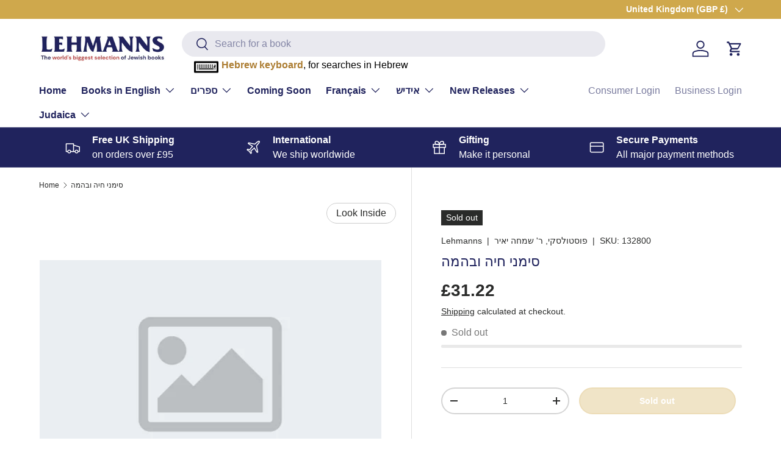

--- FILE ---
content_type: text/html; charset=utf-8
request_url: https://www.lehmanns.co.uk/products/%D7%A1%D7%99%D7%9E%D7%A0%D7%99-%D7%97%D7%99%D7%94-%D7%95%D7%91%D7%94%D7%9E%D7%94
body_size: 54637
content:
<!doctype html>
<html class="no-js" lang="en" dir="ltr">
<head><meta charset="utf-8">
<meta name="viewport" content="width=device-width,initial-scale=1">
<title>סימני חיה ובהמה &ndash; Lehmanns</title><link rel="canonical" href="https://www.lehmanns.co.uk/products/%d7%a1%d7%99%d7%9e%d7%a0%d7%99-%d7%97%d7%99%d7%94-%d7%95%d7%91%d7%94%d7%9e%d7%94"><link rel="icon" href="//www.lehmanns.co.uk/cdn/shop/files/Untitled_design_20.png?crop=center&height=48&v=1704998235&width=48" type="image/png">
  <link rel="apple-touch-icon" href="//www.lehmanns.co.uk/cdn/shop/files/Untitled_design_20.png?crop=center&height=180&v=1704998235&width=180"><meta name="description" content="מדריך מעשי להבנת סימני החיה והבהמה והכרת החיות והבהמות הטהורות. מצוייר כמעט כל עמוד בתמונות יפות מאוד."><meta property="og:site_name" content="Lehmanns">
<meta property="og:url" content="https://www.lehmanns.co.uk/products/%d7%a1%d7%99%d7%9e%d7%a0%d7%99-%d7%97%d7%99%d7%94-%d7%95%d7%91%d7%94%d7%9e%d7%94">
<meta property="og:title" content="סימני חיה ובהמה">
<meta property="og:type" content="product">
<meta property="og:description" content="מדריך מעשי להבנת סימני החיה והבהמה והכרת החיות והבהמות הטהורות. מצוייר כמעט כל עמוד בתמונות יפות מאוד."><meta property="og:image" content="http://www.lehmanns.co.uk/cdn/shop/products/default_image_42dafc6c-e9ac-4d85-9143-79be7d4864f0.jpg?crop=center&height=1200&v=1701172339&width=1200">
  <meta property="og:image:secure_url" content="https://www.lehmanns.co.uk/cdn/shop/products/default_image_42dafc6c-e9ac-4d85-9143-79be7d4864f0.jpg?crop=center&height=1200&v=1701172339&width=1200">
  <meta property="og:image:width" content="480">
  <meta property="og:image:height" content="320"><meta property="og:price:amount" content="31.22">
  <meta property="og:price:currency" content="GBP"><meta name="twitter:card" content="summary_large_image">
<meta name="twitter:title" content="סימני חיה ובהמה">
<meta name="twitter:description" content="מדריך מעשי להבנת סימני החיה והבהמה והכרת החיות והבהמות הטהורות. מצוייר כמעט כל עמוד בתמונות יפות מאוד.">
<link rel="preload" href="//www.lehmanns.co.uk/cdn/shop/t/19/assets/main.css?v=27158137637402045581700221412" as="style"><style data-shopify>
:root {
      --bg-color: 255 255 255 / 1.0;
      --bg-color-og: 255 255 255 / 1.0;
      --heading-color: 32 35 93;
      --text-color: 42 43 42;
      --text-color-og: 42 43 42;
      --scrollbar-color: 42 43 42;
      --link-color: 42 43 42;
      --link-color-og: 42 43 42;
      --star-color: 255 159 28;--swatch-border-color-default: 212 213 212;
        --swatch-border-color-active: 149 149 149;
        --swatch-card-size: 24px;
        --swatch-variant-picker-size: 64px;--color-scheme-1-bg: 244 244 244 / 1.0;
      --color-scheme-1-grad: linear-gradient(180deg, rgba(244, 244, 244, 1), rgba(244, 244, 244, 1) 100%);
      --color-scheme-1-heading: 32 35 93;
      --color-scheme-1-text: 32 35 93;
      --color-scheme-1-btn-bg: 255 88 13;
      --color-scheme-1-btn-text: 255 255 255;
      --color-scheme-1-btn-bg-hover: 255 124 64;--color-scheme-2-bg: 207 168 76 / 1.0;
      --color-scheme-2-grad: ;
      --color-scheme-2-heading: 253 253 253;
      --color-scheme-2-text: 255 255 255;
      --color-scheme-2-btn-bg: 255 88 13;
      --color-scheme-2-btn-text: 255 255 255;
      --color-scheme-2-btn-bg-hover: 255 124 64;--color-scheme-3-bg: 32 35 93 / 1.0;
      --color-scheme-3-grad: ;
      --color-scheme-3-heading: 255 255 255;
      --color-scheme-3-text: 255 255 255;
      --color-scheme-3-btn-bg: 42 43 42;
      --color-scheme-3-btn-text: 255 255 255;
      --color-scheme-3-btn-bg-hover: 82 83 82;

      --drawer-bg-color: 255 255 255 / 1.0;
      --drawer-text-color: 42 43 42;

      --panel-bg-color: 244 244 244 / 1.0;
      --panel-heading-color: 42 43 42;
      --panel-text-color: 42 43 42;

      --in-stock-text-color: 44 126 63;
      --low-stock-text-color: 210 134 26;
      --very-low-stock-text-color: 180 12 28;
      --no-stock-text-color: 119 119 119;
      --no-stock-backordered-text-color: 119 119 119;

      --error-bg-color: 252 237 238;
      --error-text-color: 180 12 28;
      --success-bg-color: 232 246 234;
      --success-text-color: 44 126 63;
      --info-bg-color: 228 237 250;
      --info-text-color: 26 102 210;

      --heading-font-family: "system_ui", -apple-system, 'Segoe UI', Roboto, 'Helvetica Neue', 'Noto Sans', 'Liberation Sans', Arial, sans-serif, 'Apple Color Emoji', 'Segoe UI Emoji', 'Segoe UI Symbol', 'Noto Color Emoji';
      --heading-font-style: normal;
      --heading-font-weight: 400;
      --heading-scale-start: 4;

      --navigation-font-family: "system_ui", -apple-system, 'Segoe UI', Roboto, 'Helvetica Neue', 'Noto Sans', 'Liberation Sans', Arial, sans-serif, 'Apple Color Emoji', 'Segoe UI Emoji', 'Segoe UI Symbol', 'Noto Color Emoji';
      --navigation-font-style: normal;
      --navigation-font-weight: 400;--heading-text-transform: none;
--subheading-text-transform: none;
      --body-font-family: "system_ui", -apple-system, 'Segoe UI', Roboto, 'Helvetica Neue', 'Noto Sans', 'Liberation Sans', Arial, sans-serif, 'Apple Color Emoji', 'Segoe UI Emoji', 'Segoe UI Symbol', 'Noto Color Emoji';
      --body-font-style: normal;
      --body-font-weight: 400;
      --body-font-size: 16;

      --section-gap: 32;
      --heading-gap: calc(8 * var(--space-unit));--heading-gap: calc(6 * var(--space-unit));--grid-column-gap: 20px;--btn-bg-color: 207 168 76;
      --btn-bg-hover-color: 217 187 115;
      --btn-text-color: 255 255 255;
      --btn-bg-color-og: 207 168 76;
      --btn-text-color-og: 255 255 255;
      --btn-alt-bg-color: 207 168 76;
      --btn-alt-bg-alpha: 1.0;
      --btn-alt-text-color: 255 255 255;
      --btn-border-width: 2px;
      --btn-padding-y: 12px;

      
      --btn-border-radius: 28px;
      

      --btn-lg-border-radius: 50%;
      --btn-icon-border-radius: 50%;
      --input-with-btn-inner-radius: var(--btn-border-radius);

      --input-bg-color: 255 255 255 / 1.0;
      --input-text-color: 42 43 42;
      --input-border-width: 2px;
      --input-border-radius: 26px;
      --textarea-border-radius: 12px;
      --input-border-radius: 28px;
      --input-lg-border-radius: 34px;
      --input-bg-color-diff-3: #f7f7f7;
      --input-bg-color-diff-6: #f0f0f0;

      --modal-border-radius: 26px;
      --modal-overlay-color: 0 0 0;
      --modal-overlay-opacity: 0.4;
      --drawer-border-radius: 26px;
      --overlay-border-radius: 0px;--custom-label-bg-color: 207 168 76;
      --custom-label-text-color: 255 255 255;--sale-label-bg-color: 180 12 28;
      --sale-label-text-color: 255 255 255;--sold-out-label-bg-color: 42 43 42;
      --sold-out-label-text-color: 255 255 255;--preorder-label-bg-color: 207 168 76;
      --preorder-label-text-color: 255 255 255;

      --page-width: 3000px;
      --gutter-sm: 20px;
      --gutter-md: 32px;
      --gutter-lg: 64px;

      --payment-terms-bg-color: #ffffff;

      --coll-card-bg-color: #f9f9f9;
      --coll-card-border-color: #f2f2f2;--card-bg-color: #ffffff;
      --card-text-color: 38 38 43;
      --card-border-color: #f2f2f2;--blend-bg-color: #f4f4f4;
        
          --aos-animate-duration: 0.6s;
        

        
          --aos-min-width: 0px;
        
      

      --reading-width: 48em;
    }

    @media (max-width: 769px) {
      :root {
        --reading-width: 36em;
      }
    }
  </style><link rel="stylesheet" href="//www.lehmanns.co.uk/cdn/shop/t/19/assets/main.css?v=27158137637402045581700221412">
  <script src="//www.lehmanns.co.uk/cdn/shop/t/19/assets/main.js?v=47275864244975482431700221412" defer="defer"></script><link rel="stylesheet" href="//www.lehmanns.co.uk/cdn/shop/t/19/assets/swatches.css?v=150175601512471619281700221412" media="print" onload="this.media='all'">
    <noscript><link rel="stylesheet" href="//www.lehmanns.co.uk/cdn/shop/t/19/assets/swatches.css?v=150175601512471619281700221412"></noscript><script>window.performance && window.performance.mark && window.performance.mark('shopify.content_for_header.start');</script><meta name="google-site-verification" content="-6EC1PCFDE9K9_5fh3lKGbwDJdorozeUWjfxMY6bA_w">
<meta id="shopify-digital-wallet" name="shopify-digital-wallet" content="/73665544467/digital_wallets/dialog">
<meta name="shopify-checkout-api-token" content="21944bef9d07c090b32c47402a7c8507">
<meta id="in-context-paypal-metadata" data-shop-id="73665544467" data-venmo-supported="false" data-environment="production" data-locale="en_US" data-paypal-v4="true" data-currency="GBP">
<link rel="alternate" type="application/json+oembed" href="https://www.lehmanns.co.uk/products/%d7%a1%d7%99%d7%9e%d7%a0%d7%99-%d7%97%d7%99%d7%94-%d7%95%d7%91%d7%94%d7%9e%d7%94.oembed">
<script async="async" src="/checkouts/internal/preloads.js?locale=en-GB"></script>
<script id="shopify-features" type="application/json">{"accessToken":"21944bef9d07c090b32c47402a7c8507","betas":["rich-media-storefront-analytics"],"domain":"www.lehmanns.co.uk","predictiveSearch":true,"shopId":73665544467,"locale":"en"}</script>
<script>var Shopify = Shopify || {};
Shopify.shop = "lehmanns-store.myshopify.com";
Shopify.locale = "en";
Shopify.currency = {"active":"GBP","rate":"1.0"};
Shopify.country = "GB";
Shopify.theme = {"name":"NEW LIVE THEME 1.4.0","id":162869346579,"schema_name":"Enterprise","schema_version":"1.4.0","theme_store_id":1657,"role":"main"};
Shopify.theme.handle = "null";
Shopify.theme.style = {"id":null,"handle":null};
Shopify.cdnHost = "www.lehmanns.co.uk/cdn";
Shopify.routes = Shopify.routes || {};
Shopify.routes.root = "/";</script>
<script type="module">!function(o){(o.Shopify=o.Shopify||{}).modules=!0}(window);</script>
<script>!function(o){function n(){var o=[];function n(){o.push(Array.prototype.slice.apply(arguments))}return n.q=o,n}var t=o.Shopify=o.Shopify||{};t.loadFeatures=n(),t.autoloadFeatures=n()}(window);</script>
<script id="shop-js-analytics" type="application/json">{"pageType":"product"}</script>
<script defer="defer" async type="module" src="//www.lehmanns.co.uk/cdn/shopifycloud/shop-js/modules/v2/client.init-shop-cart-sync_C5BV16lS.en.esm.js"></script>
<script defer="defer" async type="module" src="//www.lehmanns.co.uk/cdn/shopifycloud/shop-js/modules/v2/chunk.common_CygWptCX.esm.js"></script>
<script type="module">
  await import("//www.lehmanns.co.uk/cdn/shopifycloud/shop-js/modules/v2/client.init-shop-cart-sync_C5BV16lS.en.esm.js");
await import("//www.lehmanns.co.uk/cdn/shopifycloud/shop-js/modules/v2/chunk.common_CygWptCX.esm.js");

  window.Shopify.SignInWithShop?.initShopCartSync?.({"fedCMEnabled":true,"windoidEnabled":true});

</script>
<script>(function() {
  var isLoaded = false;
  function asyncLoad() {
    if (isLoaded) return;
    isLoaded = true;
    var urls = ["https:\/\/cdn.reserveinstore.com\/reserveinstore.js?shop=lehmanns-store.myshopify.com","https:\/\/cloudsearch-1f874.kxcdn.com\/shopify.js?srp=\/a\/search\u0026shop=lehmanns-store.myshopify.com","https:\/\/chimpstatic.com\/mcjs-connected\/js\/users\/d8971c00b17b68df4fde99e0c\/c42ce4fdac62766e54f6292f5.js?shop=lehmanns-store.myshopify.com"];
    for (var i = 0; i < urls.length; i++) {
      var s = document.createElement('script');
      s.type = 'text/javascript';
      s.async = true;
      s.src = urls[i];
      var x = document.getElementsByTagName('script')[0];
      x.parentNode.insertBefore(s, x);
    }
  };
  if(window.attachEvent) {
    window.attachEvent('onload', asyncLoad);
  } else {
    window.addEventListener('load', asyncLoad, false);
  }
})();</script>
<script id="__st">var __st={"a":73665544467,"offset":0,"reqid":"11213eff-ac3d-4298-b9a0-eae96fcde2ab-1768696381","pageurl":"www.lehmanns.co.uk\/products\/%D7%A1%D7%99%D7%9E%D7%A0%D7%99-%D7%97%D7%99%D7%94-%D7%95%D7%91%D7%94%D7%9E%D7%94","u":"e37248f80386","p":"product","rtyp":"product","rid":8986759561491};</script>
<script>window.ShopifyPaypalV4VisibilityTracking = true;</script>
<script id="captcha-bootstrap">!function(){'use strict';const t='contact',e='account',n='new_comment',o=[[t,t],['blogs',n],['comments',n],[t,'customer']],c=[[e,'customer_login'],[e,'guest_login'],[e,'recover_customer_password'],[e,'create_customer']],r=t=>t.map((([t,e])=>`form[action*='/${t}']:not([data-nocaptcha='true']) input[name='form_type'][value='${e}']`)).join(','),a=t=>()=>t?[...document.querySelectorAll(t)].map((t=>t.form)):[];function s(){const t=[...o],e=r(t);return a(e)}const i='password',u='form_key',d=['recaptcha-v3-token','g-recaptcha-response','h-captcha-response',i],f=()=>{try{return window.sessionStorage}catch{return}},m='__shopify_v',_=t=>t.elements[u];function p(t,e,n=!1){try{const o=window.sessionStorage,c=JSON.parse(o.getItem(e)),{data:r}=function(t){const{data:e,action:n}=t;return t[m]||n?{data:e,action:n}:{data:t,action:n}}(c);for(const[e,n]of Object.entries(r))t.elements[e]&&(t.elements[e].value=n);n&&o.removeItem(e)}catch(o){console.error('form repopulation failed',{error:o})}}const l='form_type',E='cptcha';function T(t){t.dataset[E]=!0}const w=window,h=w.document,L='Shopify',v='ce_forms',y='captcha';let A=!1;((t,e)=>{const n=(g='f06e6c50-85a8-45c8-87d0-21a2b65856fe',I='https://cdn.shopify.com/shopifycloud/storefront-forms-hcaptcha/ce_storefront_forms_captcha_hcaptcha.v1.5.2.iife.js',D={infoText:'Protected by hCaptcha',privacyText:'Privacy',termsText:'Terms'},(t,e,n)=>{const o=w[L][v],c=o.bindForm;if(c)return c(t,g,e,D).then(n);var r;o.q.push([[t,g,e,D],n]),r=I,A||(h.body.append(Object.assign(h.createElement('script'),{id:'captcha-provider',async:!0,src:r})),A=!0)});var g,I,D;w[L]=w[L]||{},w[L][v]=w[L][v]||{},w[L][v].q=[],w[L][y]=w[L][y]||{},w[L][y].protect=function(t,e){n(t,void 0,e),T(t)},Object.freeze(w[L][y]),function(t,e,n,w,h,L){const[v,y,A,g]=function(t,e,n){const i=e?o:[],u=t?c:[],d=[...i,...u],f=r(d),m=r(i),_=r(d.filter((([t,e])=>n.includes(e))));return[a(f),a(m),a(_),s()]}(w,h,L),I=t=>{const e=t.target;return e instanceof HTMLFormElement?e:e&&e.form},D=t=>v().includes(t);t.addEventListener('submit',(t=>{const e=I(t);if(!e)return;const n=D(e)&&!e.dataset.hcaptchaBound&&!e.dataset.recaptchaBound,o=_(e),c=g().includes(e)&&(!o||!o.value);(n||c)&&t.preventDefault(),c&&!n&&(function(t){try{if(!f())return;!function(t){const e=f();if(!e)return;const n=_(t);if(!n)return;const o=n.value;o&&e.removeItem(o)}(t);const e=Array.from(Array(32),(()=>Math.random().toString(36)[2])).join('');!function(t,e){_(t)||t.append(Object.assign(document.createElement('input'),{type:'hidden',name:u})),t.elements[u].value=e}(t,e),function(t,e){const n=f();if(!n)return;const o=[...t.querySelectorAll(`input[type='${i}']`)].map((({name:t})=>t)),c=[...d,...o],r={};for(const[a,s]of new FormData(t).entries())c.includes(a)||(r[a]=s);n.setItem(e,JSON.stringify({[m]:1,action:t.action,data:r}))}(t,e)}catch(e){console.error('failed to persist form',e)}}(e),e.submit())}));const S=(t,e)=>{t&&!t.dataset[E]&&(n(t,e.some((e=>e===t))),T(t))};for(const o of['focusin','change'])t.addEventListener(o,(t=>{const e=I(t);D(e)&&S(e,y())}));const B=e.get('form_key'),M=e.get(l),P=B&&M;t.addEventListener('DOMContentLoaded',(()=>{const t=y();if(P)for(const e of t)e.elements[l].value===M&&p(e,B);[...new Set([...A(),...v().filter((t=>'true'===t.dataset.shopifyCaptcha))])].forEach((e=>S(e,t)))}))}(h,new URLSearchParams(w.location.search),n,t,e,['guest_login'])})(!0,!0)}();</script>
<script integrity="sha256-4kQ18oKyAcykRKYeNunJcIwy7WH5gtpwJnB7kiuLZ1E=" data-source-attribution="shopify.loadfeatures" defer="defer" src="//www.lehmanns.co.uk/cdn/shopifycloud/storefront/assets/storefront/load_feature-a0a9edcb.js" crossorigin="anonymous"></script>
<script data-source-attribution="shopify.dynamic_checkout.dynamic.init">var Shopify=Shopify||{};Shopify.PaymentButton=Shopify.PaymentButton||{isStorefrontPortableWallets:!0,init:function(){window.Shopify.PaymentButton.init=function(){};var t=document.createElement("script");t.src="https://www.lehmanns.co.uk/cdn/shopifycloud/portable-wallets/latest/portable-wallets.en.js",t.type="module",document.head.appendChild(t)}};
</script>
<script data-source-attribution="shopify.dynamic_checkout.buyer_consent">
  function portableWalletsHideBuyerConsent(e){var t=document.getElementById("shopify-buyer-consent"),n=document.getElementById("shopify-subscription-policy-button");t&&n&&(t.classList.add("hidden"),t.setAttribute("aria-hidden","true"),n.removeEventListener("click",e))}function portableWalletsShowBuyerConsent(e){var t=document.getElementById("shopify-buyer-consent"),n=document.getElementById("shopify-subscription-policy-button");t&&n&&(t.classList.remove("hidden"),t.removeAttribute("aria-hidden"),n.addEventListener("click",e))}window.Shopify?.PaymentButton&&(window.Shopify.PaymentButton.hideBuyerConsent=portableWalletsHideBuyerConsent,window.Shopify.PaymentButton.showBuyerConsent=portableWalletsShowBuyerConsent);
</script>
<script data-source-attribution="shopify.dynamic_checkout.cart.bootstrap">document.addEventListener("DOMContentLoaded",(function(){function t(){return document.querySelector("shopify-accelerated-checkout-cart, shopify-accelerated-checkout")}if(t())Shopify.PaymentButton.init();else{new MutationObserver((function(e,n){t()&&(Shopify.PaymentButton.init(),n.disconnect())})).observe(document.body,{childList:!0,subtree:!0})}}));
</script>
<link id="shopify-accelerated-checkout-styles" rel="stylesheet" media="screen" href="https://www.lehmanns.co.uk/cdn/shopifycloud/portable-wallets/latest/accelerated-checkout-backwards-compat.css" crossorigin="anonymous">
<style id="shopify-accelerated-checkout-cart">
        #shopify-buyer-consent {
  margin-top: 1em;
  display: inline-block;
  width: 100%;
}

#shopify-buyer-consent.hidden {
  display: none;
}

#shopify-subscription-policy-button {
  background: none;
  border: none;
  padding: 0;
  text-decoration: underline;
  font-size: inherit;
  cursor: pointer;
}

#shopify-subscription-policy-button::before {
  box-shadow: none;
}

      </style>
<script id="sections-script" data-sections="header,footer" defer="defer" src="//www.lehmanns.co.uk/cdn/shop/t/19/compiled_assets/scripts.js?4869"></script>
<script>window.performance && window.performance.mark && window.performance.mark('shopify.content_for_header.end');</script>

    <script src="//www.lehmanns.co.uk/cdn/shop/t/19/assets/animate-on-scroll.js?v=15249566486942820451700221412" defer="defer"></script>
    <link rel="stylesheet" href="//www.lehmanns.co.uk/cdn/shop/t/19/assets/animate-on-scroll.css?v=116194678796051782541700221412">
  

  <script>document.documentElement.className = document.documentElement.className.replace('no-js', 'js');</script><!-- CC Custom Head Start --><!-- CC Custom Head End --><!-- Add Aditional code for Header -->
  <link href="//www.lehmanns.co.uk/cdn/shop/t/19/assets/s_keyboard.css?v=118961595246442831651700222525" rel="stylesheet" type="text/css" media="all" />
<script src="//www.lehmanns.co.uk/cdn/shop/t/19/assets/jquery-2.1.4.min.js?v=146653844047132007351700222529" type="text/javascript"></script>
<script src="//www.lehmanns.co.uk/cdn/shop/t/19/assets/s_keyboard.js?v=86798091803129421700222527" type="text/javascript"></script>
<link href="//www.lehmanns.co.uk/cdn/shop/t/19/assets/custom-style.css?v=124858142876135800601713287353" rel="stylesheet" type="text/css" media="all" />


<style>


.card {
    border-radius: 10px;
}


 .card__info .card__vendor {
    display: inline-block;
}
.shopify-policy__container, .shopify-challenge__container, .shopify-email-marketing-confirmation__container {
    max-width: calc(var(--page-width, 1320px) + var(--gutter) * 2) !important;
    padding: calc(var(--section-gap) * var(--fluid-1-5)) var(--gutter)!important;
}

/* Cart page style */
.cc-main-cart .free-shipping-container , .cart__summary {
    overflow: hidden;
    border-radius: 10px;
}

/* Cart page style */

@media only screen and (min-width: 769px) {
    header {
        padding-top: 20px !important;
    }
    header > div {
        margin-bottom: 20px !important;
    }

    .header__logo,
    .header__icons {
        flex: 1 1 20%;
        width: 20%;
    }

    .header__search {
        flex: 1 1 60%;
        width: 60%;
    }
}
</style>


  <!-- Add Aditional code for Header -->


  <style>
    .product-backorder {
      display: none !important;
    }
  </style>


<link href="https://cdn.shopify.com/extensions/019b930b-a005-7bdb-b1cd-898e41b7f6b7/sbisa-shopify-app-135/assets/app-embed-block.css" rel="stylesheet" type="text/css" media="all">
<script src="https://cdn.shopify.com/extensions/019bb711-9af5-7e6b-bd51-ff81511aedc3/dialog-ai-app-296/assets/setupModal.js" type="text/javascript" defer="defer"></script>
<script src="https://cdn.shopify.com/extensions/019bb711-9af5-7e6b-bd51-ff81511aedc3/dialog-ai-app-296/assets/instant.js" type="text/javascript" defer="defer"></script>
<link href="https://cdn.shopify.com/extensions/019bb711-9af5-7e6b-bd51-ff81511aedc3/dialog-ai-app-296/assets/instant.css" rel="stylesheet" type="text/css" media="all">
<link href="https://monorail-edge.shopifysvc.com" rel="dns-prefetch">
<script>(function(){if ("sendBeacon" in navigator && "performance" in window) {try {var session_token_from_headers = performance.getEntriesByType('navigation')[0].serverTiming.find(x => x.name == '_s').description;} catch {var session_token_from_headers = undefined;}var session_cookie_matches = document.cookie.match(/_shopify_s=([^;]*)/);var session_token_from_cookie = session_cookie_matches && session_cookie_matches.length === 2 ? session_cookie_matches[1] : "";var session_token = session_token_from_headers || session_token_from_cookie || "";function handle_abandonment_event(e) {var entries = performance.getEntries().filter(function(entry) {return /monorail-edge.shopifysvc.com/.test(entry.name);});if (!window.abandonment_tracked && entries.length === 0) {window.abandonment_tracked = true;var currentMs = Date.now();var navigation_start = performance.timing.navigationStart;var payload = {shop_id: 73665544467,url: window.location.href,navigation_start,duration: currentMs - navigation_start,session_token,page_type: "product"};window.navigator.sendBeacon("https://monorail-edge.shopifysvc.com/v1/produce", JSON.stringify({schema_id: "online_store_buyer_site_abandonment/1.1",payload: payload,metadata: {event_created_at_ms: currentMs,event_sent_at_ms: currentMs}}));}}window.addEventListener('pagehide', handle_abandonment_event);}}());</script>
<script id="web-pixels-manager-setup">(function e(e,d,r,n,o){if(void 0===o&&(o={}),!Boolean(null===(a=null===(i=window.Shopify)||void 0===i?void 0:i.analytics)||void 0===a?void 0:a.replayQueue)){var i,a;window.Shopify=window.Shopify||{};var t=window.Shopify;t.analytics=t.analytics||{};var s=t.analytics;s.replayQueue=[],s.publish=function(e,d,r){return s.replayQueue.push([e,d,r]),!0};try{self.performance.mark("wpm:start")}catch(e){}var l=function(){var e={modern:/Edge?\/(1{2}[4-9]|1[2-9]\d|[2-9]\d{2}|\d{4,})\.\d+(\.\d+|)|Firefox\/(1{2}[4-9]|1[2-9]\d|[2-9]\d{2}|\d{4,})\.\d+(\.\d+|)|Chrom(ium|e)\/(9{2}|\d{3,})\.\d+(\.\d+|)|(Maci|X1{2}).+ Version\/(15\.\d+|(1[6-9]|[2-9]\d|\d{3,})\.\d+)([,.]\d+|)( \(\w+\)|)( Mobile\/\w+|) Safari\/|Chrome.+OPR\/(9{2}|\d{3,})\.\d+\.\d+|(CPU[ +]OS|iPhone[ +]OS|CPU[ +]iPhone|CPU IPhone OS|CPU iPad OS)[ +]+(15[._]\d+|(1[6-9]|[2-9]\d|\d{3,})[._]\d+)([._]\d+|)|Android:?[ /-](13[3-9]|1[4-9]\d|[2-9]\d{2}|\d{4,})(\.\d+|)(\.\d+|)|Android.+Firefox\/(13[5-9]|1[4-9]\d|[2-9]\d{2}|\d{4,})\.\d+(\.\d+|)|Android.+Chrom(ium|e)\/(13[3-9]|1[4-9]\d|[2-9]\d{2}|\d{4,})\.\d+(\.\d+|)|SamsungBrowser\/([2-9]\d|\d{3,})\.\d+/,legacy:/Edge?\/(1[6-9]|[2-9]\d|\d{3,})\.\d+(\.\d+|)|Firefox\/(5[4-9]|[6-9]\d|\d{3,})\.\d+(\.\d+|)|Chrom(ium|e)\/(5[1-9]|[6-9]\d|\d{3,})\.\d+(\.\d+|)([\d.]+$|.*Safari\/(?![\d.]+ Edge\/[\d.]+$))|(Maci|X1{2}).+ Version\/(10\.\d+|(1[1-9]|[2-9]\d|\d{3,})\.\d+)([,.]\d+|)( \(\w+\)|)( Mobile\/\w+|) Safari\/|Chrome.+OPR\/(3[89]|[4-9]\d|\d{3,})\.\d+\.\d+|(CPU[ +]OS|iPhone[ +]OS|CPU[ +]iPhone|CPU IPhone OS|CPU iPad OS)[ +]+(10[._]\d+|(1[1-9]|[2-9]\d|\d{3,})[._]\d+)([._]\d+|)|Android:?[ /-](13[3-9]|1[4-9]\d|[2-9]\d{2}|\d{4,})(\.\d+|)(\.\d+|)|Mobile Safari.+OPR\/([89]\d|\d{3,})\.\d+\.\d+|Android.+Firefox\/(13[5-9]|1[4-9]\d|[2-9]\d{2}|\d{4,})\.\d+(\.\d+|)|Android.+Chrom(ium|e)\/(13[3-9]|1[4-9]\d|[2-9]\d{2}|\d{4,})\.\d+(\.\d+|)|Android.+(UC? ?Browser|UCWEB|U3)[ /]?(15\.([5-9]|\d{2,})|(1[6-9]|[2-9]\d|\d{3,})\.\d+)\.\d+|SamsungBrowser\/(5\.\d+|([6-9]|\d{2,})\.\d+)|Android.+MQ{2}Browser\/(14(\.(9|\d{2,})|)|(1[5-9]|[2-9]\d|\d{3,})(\.\d+|))(\.\d+|)|K[Aa][Ii]OS\/(3\.\d+|([4-9]|\d{2,})\.\d+)(\.\d+|)/},d=e.modern,r=e.legacy,n=navigator.userAgent;return n.match(d)?"modern":n.match(r)?"legacy":"unknown"}(),u="modern"===l?"modern":"legacy",c=(null!=n?n:{modern:"",legacy:""})[u],f=function(e){return[e.baseUrl,"/wpm","/b",e.hashVersion,"modern"===e.buildTarget?"m":"l",".js"].join("")}({baseUrl:d,hashVersion:r,buildTarget:u}),m=function(e){var d=e.version,r=e.bundleTarget,n=e.surface,o=e.pageUrl,i=e.monorailEndpoint;return{emit:function(e){var a=e.status,t=e.errorMsg,s=(new Date).getTime(),l=JSON.stringify({metadata:{event_sent_at_ms:s},events:[{schema_id:"web_pixels_manager_load/3.1",payload:{version:d,bundle_target:r,page_url:o,status:a,surface:n,error_msg:t},metadata:{event_created_at_ms:s}}]});if(!i)return console&&console.warn&&console.warn("[Web Pixels Manager] No Monorail endpoint provided, skipping logging."),!1;try{return self.navigator.sendBeacon.bind(self.navigator)(i,l)}catch(e){}var u=new XMLHttpRequest;try{return u.open("POST",i,!0),u.setRequestHeader("Content-Type","text/plain"),u.send(l),!0}catch(e){return console&&console.warn&&console.warn("[Web Pixels Manager] Got an unhandled error while logging to Monorail."),!1}}}}({version:r,bundleTarget:l,surface:e.surface,pageUrl:self.location.href,monorailEndpoint:e.monorailEndpoint});try{o.browserTarget=l,function(e){var d=e.src,r=e.async,n=void 0===r||r,o=e.onload,i=e.onerror,a=e.sri,t=e.scriptDataAttributes,s=void 0===t?{}:t,l=document.createElement("script"),u=document.querySelector("head"),c=document.querySelector("body");if(l.async=n,l.src=d,a&&(l.integrity=a,l.crossOrigin="anonymous"),s)for(var f in s)if(Object.prototype.hasOwnProperty.call(s,f))try{l.dataset[f]=s[f]}catch(e){}if(o&&l.addEventListener("load",o),i&&l.addEventListener("error",i),u)u.appendChild(l);else{if(!c)throw new Error("Did not find a head or body element to append the script");c.appendChild(l)}}({src:f,async:!0,onload:function(){if(!function(){var e,d;return Boolean(null===(d=null===(e=window.Shopify)||void 0===e?void 0:e.analytics)||void 0===d?void 0:d.initialized)}()){var d=window.webPixelsManager.init(e)||void 0;if(d){var r=window.Shopify.analytics;r.replayQueue.forEach((function(e){var r=e[0],n=e[1],o=e[2];d.publishCustomEvent(r,n,o)})),r.replayQueue=[],r.publish=d.publishCustomEvent,r.visitor=d.visitor,r.initialized=!0}}},onerror:function(){return m.emit({status:"failed",errorMsg:"".concat(f," has failed to load")})},sri:function(e){var d=/^sha384-[A-Za-z0-9+/=]+$/;return"string"==typeof e&&d.test(e)}(c)?c:"",scriptDataAttributes:o}),m.emit({status:"loading"})}catch(e){m.emit({status:"failed",errorMsg:(null==e?void 0:e.message)||"Unknown error"})}}})({shopId: 73665544467,storefrontBaseUrl: "https://www.lehmanns.co.uk",extensionsBaseUrl: "https://extensions.shopifycdn.com/cdn/shopifycloud/web-pixels-manager",monorailEndpoint: "https://monorail-edge.shopifysvc.com/unstable/produce_batch",surface: "storefront-renderer",enabledBetaFlags: ["2dca8a86"],webPixelsConfigList: [{"id":"2087977235","configuration":"{\"accountID\":\"lehmanns\"}","eventPayloadVersion":"v1","runtimeContext":"STRICT","scriptVersion":"880feb60d3284c3325b89f9c0e61c950","type":"APP","apiClientId":76673777665,"privacyPurposes":["ANALYTICS"],"dataSharingAdjustments":{"protectedCustomerApprovalScopes":[]}},{"id":"884146451","configuration":"{\"config\":\"{\\\"pixel_id\\\":\\\"G-N8PZR3E1GE\\\",\\\"target_country\\\":\\\"GB\\\",\\\"gtag_events\\\":[{\\\"type\\\":\\\"search\\\",\\\"action_label\\\":[\\\"G-N8PZR3E1GE\\\",\\\"AW-969351034\\\/EqkyCNmd9o8ZEPq-nM4D\\\"]},{\\\"type\\\":\\\"begin_checkout\\\",\\\"action_label\\\":[\\\"G-N8PZR3E1GE\\\",\\\"AW-969351034\\\/4RA4CN-d9o8ZEPq-nM4D\\\"]},{\\\"type\\\":\\\"view_item\\\",\\\"action_label\\\":[\\\"G-N8PZR3E1GE\\\",\\\"AW-969351034\\\/sSuwCNad9o8ZEPq-nM4D\\\",\\\"MC-LV1QMQ3J95\\\"]},{\\\"type\\\":\\\"purchase\\\",\\\"action_label\\\":[\\\"G-N8PZR3E1GE\\\",\\\"AW-969351034\\\/PO4tCNGb9o8ZEPq-nM4D\\\",\\\"MC-LV1QMQ3J95\\\"]},{\\\"type\\\":\\\"page_view\\\",\\\"action_label\\\":[\\\"G-N8PZR3E1GE\\\",\\\"AW-969351034\\\/w_ksCNSb9o8ZEPq-nM4D\\\",\\\"MC-LV1QMQ3J95\\\"]},{\\\"type\\\":\\\"add_payment_info\\\",\\\"action_label\\\":[\\\"G-N8PZR3E1GE\\\",\\\"AW-969351034\\\/PDWaCNqe9o8ZEPq-nM4D\\\"]},{\\\"type\\\":\\\"add_to_cart\\\",\\\"action_label\\\":[\\\"G-N8PZR3E1GE\\\",\\\"AW-969351034\\\/GhdICNyd9o8ZEPq-nM4D\\\"]}],\\\"enable_monitoring_mode\\\":false}\"}","eventPayloadVersion":"v1","runtimeContext":"OPEN","scriptVersion":"b2a88bafab3e21179ed38636efcd8a93","type":"APP","apiClientId":1780363,"privacyPurposes":[],"dataSharingAdjustments":{"protectedCustomerApprovalScopes":["read_customer_address","read_customer_email","read_customer_name","read_customer_personal_data","read_customer_phone"]}},{"id":"114065683","configuration":"{\"pid\":\"ERDVW8KauDUIEb2ROALXWkIP9Wvhee5f63u1dmccKSQ=\"}","eventPayloadVersion":"v1","runtimeContext":"STRICT","scriptVersion":"04306dedabeddadf854cdadeaf48c82c","type":"APP","apiClientId":31271321601,"privacyPurposes":["ANALYTICS","MARKETING","SALE_OF_DATA"],"dataSharingAdjustments":{"protectedCustomerApprovalScopes":["read_customer_address","read_customer_email","read_customer_name","read_customer_personal_data","read_customer_phone"]}},{"id":"shopify-app-pixel","configuration":"{}","eventPayloadVersion":"v1","runtimeContext":"STRICT","scriptVersion":"0450","apiClientId":"shopify-pixel","type":"APP","privacyPurposes":["ANALYTICS","MARKETING"]},{"id":"shopify-custom-pixel","eventPayloadVersion":"v1","runtimeContext":"LAX","scriptVersion":"0450","apiClientId":"shopify-pixel","type":"CUSTOM","privacyPurposes":["ANALYTICS","MARKETING"]}],isMerchantRequest: false,initData: {"shop":{"name":"Lehmanns","paymentSettings":{"currencyCode":"GBP"},"myshopifyDomain":"lehmanns-store.myshopify.com","countryCode":"GB","storefrontUrl":"https:\/\/www.lehmanns.co.uk"},"customer":null,"cart":null,"checkout":null,"productVariants":[{"price":{"amount":31.22,"currencyCode":"GBP"},"product":{"title":"סימני חיה ובהמה","vendor":"Lehmanns","id":"8986759561491","untranslatedTitle":"סימני חיה ובהמה","url":"\/products\/%D7%A1%D7%99%D7%9E%D7%A0%D7%99-%D7%97%D7%99%D7%94-%D7%95%D7%91%D7%94%D7%9E%D7%94","type":"BOOKS"},"id":"47704048697619","image":{"src":"\/\/www.lehmanns.co.uk\/cdn\/shop\/products\/default_image_42dafc6c-e9ac-4d85-9143-79be7d4864f0.jpg?v=1701172339"},"sku":"132800","title":"Default Title","untranslatedTitle":"Default Title"}],"purchasingCompany":null},},"https://www.lehmanns.co.uk/cdn","fcfee988w5aeb613cpc8e4bc33m6693e112",{"modern":"","legacy":""},{"shopId":"73665544467","storefrontBaseUrl":"https:\/\/www.lehmanns.co.uk","extensionBaseUrl":"https:\/\/extensions.shopifycdn.com\/cdn\/shopifycloud\/web-pixels-manager","surface":"storefront-renderer","enabledBetaFlags":"[\"2dca8a86\"]","isMerchantRequest":"false","hashVersion":"fcfee988w5aeb613cpc8e4bc33m6693e112","publish":"custom","events":"[[\"page_viewed\",{}],[\"product_viewed\",{\"productVariant\":{\"price\":{\"amount\":31.22,\"currencyCode\":\"GBP\"},\"product\":{\"title\":\"סימני חיה ובהמה\",\"vendor\":\"Lehmanns\",\"id\":\"8986759561491\",\"untranslatedTitle\":\"סימני חיה ובהמה\",\"url\":\"\/products\/%D7%A1%D7%99%D7%9E%D7%A0%D7%99-%D7%97%D7%99%D7%94-%D7%95%D7%91%D7%94%D7%9E%D7%94\",\"type\":\"BOOKS\"},\"id\":\"47704048697619\",\"image\":{\"src\":\"\/\/www.lehmanns.co.uk\/cdn\/shop\/products\/default_image_42dafc6c-e9ac-4d85-9143-79be7d4864f0.jpg?v=1701172339\"},\"sku\":\"132800\",\"title\":\"Default Title\",\"untranslatedTitle\":\"Default Title\"}}]]"});</script><script>
  window.ShopifyAnalytics = window.ShopifyAnalytics || {};
  window.ShopifyAnalytics.meta = window.ShopifyAnalytics.meta || {};
  window.ShopifyAnalytics.meta.currency = 'GBP';
  var meta = {"product":{"id":8986759561491,"gid":"gid:\/\/shopify\/Product\/8986759561491","vendor":"Lehmanns","type":"BOOKS","handle":"סימני-חיה-ובהמה","variants":[{"id":47704048697619,"price":3122,"name":"סימני חיה ובהמה","public_title":null,"sku":"132800"}],"remote":false},"page":{"pageType":"product","resourceType":"product","resourceId":8986759561491,"requestId":"11213eff-ac3d-4298-b9a0-eae96fcde2ab-1768696381"}};
  for (var attr in meta) {
    window.ShopifyAnalytics.meta[attr] = meta[attr];
  }
</script>
<script class="analytics">
  (function () {
    var customDocumentWrite = function(content) {
      var jquery = null;

      if (window.jQuery) {
        jquery = window.jQuery;
      } else if (window.Checkout && window.Checkout.$) {
        jquery = window.Checkout.$;
      }

      if (jquery) {
        jquery('body').append(content);
      }
    };

    var hasLoggedConversion = function(token) {
      if (token) {
        return document.cookie.indexOf('loggedConversion=' + token) !== -1;
      }
      return false;
    }

    var setCookieIfConversion = function(token) {
      if (token) {
        var twoMonthsFromNow = new Date(Date.now());
        twoMonthsFromNow.setMonth(twoMonthsFromNow.getMonth() + 2);

        document.cookie = 'loggedConversion=' + token + '; expires=' + twoMonthsFromNow;
      }
    }

    var trekkie = window.ShopifyAnalytics.lib = window.trekkie = window.trekkie || [];
    if (trekkie.integrations) {
      return;
    }
    trekkie.methods = [
      'identify',
      'page',
      'ready',
      'track',
      'trackForm',
      'trackLink'
    ];
    trekkie.factory = function(method) {
      return function() {
        var args = Array.prototype.slice.call(arguments);
        args.unshift(method);
        trekkie.push(args);
        return trekkie;
      };
    };
    for (var i = 0; i < trekkie.methods.length; i++) {
      var key = trekkie.methods[i];
      trekkie[key] = trekkie.factory(key);
    }
    trekkie.load = function(config) {
      trekkie.config = config || {};
      trekkie.config.initialDocumentCookie = document.cookie;
      var first = document.getElementsByTagName('script')[0];
      var script = document.createElement('script');
      script.type = 'text/javascript';
      script.onerror = function(e) {
        var scriptFallback = document.createElement('script');
        scriptFallback.type = 'text/javascript';
        scriptFallback.onerror = function(error) {
                var Monorail = {
      produce: function produce(monorailDomain, schemaId, payload) {
        var currentMs = new Date().getTime();
        var event = {
          schema_id: schemaId,
          payload: payload,
          metadata: {
            event_created_at_ms: currentMs,
            event_sent_at_ms: currentMs
          }
        };
        return Monorail.sendRequest("https://" + monorailDomain + "/v1/produce", JSON.stringify(event));
      },
      sendRequest: function sendRequest(endpointUrl, payload) {
        // Try the sendBeacon API
        if (window && window.navigator && typeof window.navigator.sendBeacon === 'function' && typeof window.Blob === 'function' && !Monorail.isIos12()) {
          var blobData = new window.Blob([payload], {
            type: 'text/plain'
          });

          if (window.navigator.sendBeacon(endpointUrl, blobData)) {
            return true;
          } // sendBeacon was not successful

        } // XHR beacon

        var xhr = new XMLHttpRequest();

        try {
          xhr.open('POST', endpointUrl);
          xhr.setRequestHeader('Content-Type', 'text/plain');
          xhr.send(payload);
        } catch (e) {
          console.log(e);
        }

        return false;
      },
      isIos12: function isIos12() {
        return window.navigator.userAgent.lastIndexOf('iPhone; CPU iPhone OS 12_') !== -1 || window.navigator.userAgent.lastIndexOf('iPad; CPU OS 12_') !== -1;
      }
    };
    Monorail.produce('monorail-edge.shopifysvc.com',
      'trekkie_storefront_load_errors/1.1',
      {shop_id: 73665544467,
      theme_id: 162869346579,
      app_name: "storefront",
      context_url: window.location.href,
      source_url: "//www.lehmanns.co.uk/cdn/s/trekkie.storefront.cd680fe47e6c39ca5d5df5f0a32d569bc48c0f27.min.js"});

        };
        scriptFallback.async = true;
        scriptFallback.src = '//www.lehmanns.co.uk/cdn/s/trekkie.storefront.cd680fe47e6c39ca5d5df5f0a32d569bc48c0f27.min.js';
        first.parentNode.insertBefore(scriptFallback, first);
      };
      script.async = true;
      script.src = '//www.lehmanns.co.uk/cdn/s/trekkie.storefront.cd680fe47e6c39ca5d5df5f0a32d569bc48c0f27.min.js';
      first.parentNode.insertBefore(script, first);
    };
    trekkie.load(
      {"Trekkie":{"appName":"storefront","development":false,"defaultAttributes":{"shopId":73665544467,"isMerchantRequest":null,"themeId":162869346579,"themeCityHash":"7338341172822438947","contentLanguage":"en","currency":"GBP"},"isServerSideCookieWritingEnabled":true,"monorailRegion":"shop_domain","enabledBetaFlags":["65f19447"]},"Session Attribution":{},"S2S":{"facebookCapiEnabled":false,"source":"trekkie-storefront-renderer","apiClientId":580111}}
    );

    var loaded = false;
    trekkie.ready(function() {
      if (loaded) return;
      loaded = true;

      window.ShopifyAnalytics.lib = window.trekkie;

      var originalDocumentWrite = document.write;
      document.write = customDocumentWrite;
      try { window.ShopifyAnalytics.merchantGoogleAnalytics.call(this); } catch(error) {};
      document.write = originalDocumentWrite;

      window.ShopifyAnalytics.lib.page(null,{"pageType":"product","resourceType":"product","resourceId":8986759561491,"requestId":"11213eff-ac3d-4298-b9a0-eae96fcde2ab-1768696381","shopifyEmitted":true});

      var match = window.location.pathname.match(/checkouts\/(.+)\/(thank_you|post_purchase)/)
      var token = match? match[1]: undefined;
      if (!hasLoggedConversion(token)) {
        setCookieIfConversion(token);
        window.ShopifyAnalytics.lib.track("Viewed Product",{"currency":"GBP","variantId":47704048697619,"productId":8986759561491,"productGid":"gid:\/\/shopify\/Product\/8986759561491","name":"סימני חיה ובהמה","price":"31.22","sku":"132800","brand":"Lehmanns","variant":null,"category":"BOOKS","nonInteraction":true,"remote":false},undefined,undefined,{"shopifyEmitted":true});
      window.ShopifyAnalytics.lib.track("monorail:\/\/trekkie_storefront_viewed_product\/1.1",{"currency":"GBP","variantId":47704048697619,"productId":8986759561491,"productGid":"gid:\/\/shopify\/Product\/8986759561491","name":"סימני חיה ובהמה","price":"31.22","sku":"132800","brand":"Lehmanns","variant":null,"category":"BOOKS","nonInteraction":true,"remote":false,"referer":"https:\/\/www.lehmanns.co.uk\/products\/%D7%A1%D7%99%D7%9E%D7%A0%D7%99-%D7%97%D7%99%D7%94-%D7%95%D7%91%D7%94%D7%9E%D7%94"});
      }
    });


        var eventsListenerScript = document.createElement('script');
        eventsListenerScript.async = true;
        eventsListenerScript.src = "//www.lehmanns.co.uk/cdn/shopifycloud/storefront/assets/shop_events_listener-3da45d37.js";
        document.getElementsByTagName('head')[0].appendChild(eventsListenerScript);

})();</script>
<script
  defer
  src="https://www.lehmanns.co.uk/cdn/shopifycloud/perf-kit/shopify-perf-kit-3.0.4.min.js"
  data-application="storefront-renderer"
  data-shop-id="73665544467"
  data-render-region="gcp-us-central1"
  data-page-type="product"
  data-theme-instance-id="162869346579"
  data-theme-name="Enterprise"
  data-theme-version="1.4.0"
  data-monorail-region="shop_domain"
  data-resource-timing-sampling-rate="10"
  data-shs="true"
  data-shs-beacon="true"
  data-shs-export-with-fetch="true"
  data-shs-logs-sample-rate="1"
  data-shs-beacon-endpoint="https://www.lehmanns.co.uk/api/collect"
></script>
</head>

<body class="cc-animate-enabled">
  <a class="skip-link btn btn--primary visually-hidden" href="#main-content">Skip to content</a><!-- BEGIN sections: header-group -->
<div id="shopify-section-sections--21573372805395__announcement" class="shopify-section shopify-section-group-header-group cc-announcement">
<link href="//www.lehmanns.co.uk/cdn/shop/t/19/assets/announcement.css?v=64767389152932430921700221412" rel="stylesheet" type="text/css" media="all" />
  <script src="//www.lehmanns.co.uk/cdn/shop/t/19/assets/announcement.js?v=104149175048479582391700221412" defer="defer"></script><style data-shopify>.announcement {
      --announcement-text-color: 255 255 255;
      background-color: #cfa84c;
    }</style><script src="//www.lehmanns.co.uk/cdn/shop/t/19/assets/custom-select.js?v=58588404616066706311700221412" defer="defer"></script><announcement-bar class="announcement block text-body-small" data-slide-delay="9000">
    <div class="container">
      <div class="flex">
        <div class="announcement__col--left announcement__col--align-left"></div>

        
          <div class="announcement__col--right hidden md:flex md:items-center"><div class="announcement__localization">
                <form method="post" action="/localization" id="nav-localization" accept-charset="UTF-8" class="form localization no-js-hidden" enctype="multipart/form-data"><input type="hidden" name="form_type" value="localization" /><input type="hidden" name="utf8" value="✓" /><input type="hidden" name="_method" value="put" /><input type="hidden" name="return_to" value="/products/%D7%A1%D7%99%D7%9E%D7%A0%D7%99-%D7%97%D7%99%D7%94-%D7%95%D7%91%D7%94%D7%9E%D7%94" /><div class="localization__grid"><div class="localization__selector">
        <input type="hidden" name="country_code" value="GB">
<country-selector><label class="label visually-hidden no-js-hidden" id="nav-localization-country-label">Country/Region</label><div class="custom-select relative w-full no-js-hidden"><button class="custom-select__btn input items-center" type="button"
            aria-expanded="false" aria-haspopup="listbox" aria-labelledby="nav-localization-country-label"
            >
      <span class="text-start">United Kingdom (GBP&nbsp;£)</span>
      <svg width="20" height="20" viewBox="0 0 24 24" class="icon" role="presentation" focusable="false" aria-hidden="true">
        <path d="M20 8.5 12.5 16 5 8.5" stroke="currentColor" stroke-width="1.5" fill="none"/>
      </svg>
    </button>
    <ul class="custom-select__listbox absolute invisible" role="listbox" tabindex="-1"
        aria-hidden="true" hidden aria-activedescendant="nav-localization-country-opt-0"><li class="custom-select__option flex items-center js-option" id="nav-localization-country-opt-0" role="option"
            data-value="GB"
            
             aria-selected="true">
          <span class="pointer-events-none">United Kingdom (GBP&nbsp;£)</span>
        </li></ul>
  </div></country-selector></div></div><script>
      customElements.whenDefined('custom-select').then(() => {
        if (!customElements.get('country-selector')) {
          class CountrySelector extends customElements.get('custom-select') {
            constructor() {
              super();
              this.loaded = false;
            }

            async showListbox() {
              if (this.loaded) {
                super.showListbox();
                return;
              }

              this.button.classList.add('is-loading');
              this.button.setAttribute('aria-disabled', 'true');

              try {
                const response = await fetch('?section_id=country-selector');
                if (!response.ok) throw new Error(response.status);

                const tmpl = document.createElement('template');
                tmpl.innerHTML = await response.text();

                const el = tmpl.content.querySelector('.custom-select__listbox');
                this.listbox.innerHTML = el.innerHTML;

                this.options = this.querySelectorAll('.custom-select__option');
                this.loaded = true;
              } catch {
                this.listbox.innerHTML = '<li>Error fetching countries, please try again.</li>';
              } finally {
                super.showListbox();
                this.button.classList.remove('is-loading');
                this.button.setAttribute('aria-disabled', 'false');
              }
            }

            setButtonWidth() {
              return;
            }
          }

          customElements.define('country-selector', CountrySelector);
        }
      });
    </script><script>
    document.getElementById('nav-localization').addEventListener('change', (evt) => {
      const input = evt.target.previousElementSibling;
      if (input && input.tagName === 'INPUT') {
        input.value = evt.detail.selectedValue;
        evt.currentTarget.submit();
      }
    });
  </script></form>
              </div></div></div>
    </div>
  </announcement-bar>
</div><div id="shopify-section-sections--21573372805395__header" class="shopify-section shopify-section-group-header-group cc-header">
<style data-shopify>.header {
  --bg-color: 255 255 255 / 1.0;
  --text-color: 32 35 93;
  --nav-bg-color: 255 255 255;
  --nav-text-color: 32 35 93;
  --nav-child-bg-color:  255 255 255;
  --nav-child-text-color: 32 35 93;
  --header-accent-color: 180 12 28;
  --search-bg-color: #e9e9ef;
  
  
  }</style><store-header class="header bg-theme-bg text-theme-text has-motion search-is-collapsed"data-is-sticky="true"data-is-search-minimised="true"style="--header-transition-speed: 300ms">
  <header class="header__grid header__grid--left-logo container flex flex-wrap items-center">
    <div class="header__logo logo flex js-closes-menu"><a class="logo__link inline-block" href="/"><span class="flex" style="max-width: 300px;">
              <img src="//www.lehmanns.co.uk/cdn/shop/files/Untitled_design_-_2023-11-08T191459.289.png?v=1699470912&width=300"
           style="object-position: 50.0% 50.0%" loading="eager"
           width="300"
           height="60"
           alt="Lehmanns">
            </span></a></div><link rel="stylesheet" href="//www.lehmanns.co.uk/cdn/shop/t/19/assets/predictive-search.css?v=33632668381892787391700221412" media="print" onload="this.media='all'">
        <script src="//www.lehmanns.co.uk/cdn/shop/t/19/assets/predictive-search.js?v=98056962779492199991700221412" defer="defer"></script>
        <script src="//www.lehmanns.co.uk/cdn/shop/t/19/assets/tabs.js?v=135558236254064818051700221412" defer="defer"></script><div class="header__search header__search--collapsible-mob js-search-bar relative js-closes-menu" id="search-bar"><link rel="stylesheet" href="//www.lehmanns.co.uk/cdn/shop/t/19/assets/search-suggestions.css?v=42785600753809748511700221412" media="print" onload="this.media='all'"><predictive-search class="block" data-loading-text="Loading..."><form class="search relative search--speech" role="search" action="/search" method="get">
    <label class="label visually-hidden" for="header-search">Search</label>
    <script src="//www.lehmanns.co.uk/cdn/shop/t/19/assets/search-form.js?v=43677551656194261111700221412" defer="defer"></script>
    <search-form class="search__form block">
      <input type="hidden" name="type" value="product,page,article">
      <input type="hidden" name="options[prefix]" value="last">
      <input type="search"
             class="search__input w-full input js-search-input"
             id="header-search"
             name="q"
             placeholder="Search for a ספר"
             
               data-placeholder-one="Search for a ספר"
             
             
               data-placeholder-two="Search for a book"
             
             
               data-placeholder-three="Search for a gift"
             
             data-placeholder-prompts-mob="true"
             
               data-typing-speed="100"
               data-deleting-speed="60"
               data-delay-after-deleting="500"
               data-delay-before-first-delete="2000"
               data-delay-after-word-typed="2400"
             
             role="combobox"
               autocomplete="off"
               aria-autocomplete="list"
               aria-controls="predictive-search-results"
               aria-owns="predictive-search-results"
               aria-haspopup="listbox"
               aria-expanded="false"
               spellcheck="false"><button class="search__submit text-current absolute focus-inset start"><span class="visually-hidden">Search</span><svg width="21" height="23" viewBox="0 0 21 23" fill="currentColor" aria-hidden="true" focusable="false" role="presentation" class="icon"><path d="M14.398 14.483 19 19.514l-1.186 1.014-4.59-5.017a8.317 8.317 0 0 1-4.888 1.578C3.732 17.089 0 13.369 0 8.779S3.732.472 8.336.472c4.603 0 8.335 3.72 8.335 8.307a8.265 8.265 0 0 1-2.273 5.704ZM8.336 15.53c3.74 0 6.772-3.022 6.772-6.75 0-3.729-3.031-6.75-6.772-6.75S1.563 5.051 1.563 8.78c0 3.728 3.032 6.75 6.773 6.75Z"/></svg>
</button>
<button type="button" class="search__reset text-current vertical-center absolute focus-inset js-search-reset" hidden>
        <span class="visually-hidden">Reset</span>
        <svg width="24" height="24" viewBox="0 0 24 24" stroke="currentColor" stroke-width="1.5" fill="none" fill-rule="evenodd" stroke-linejoin="round" aria-hidden="true" focusable="false" role="presentation" class="icon"><path d="M5 19 19 5M5 5l14 14"/></svg>
      </button><speech-search-button class="search__speech focus-inset end hidden" tabindex="0" title="Search by voice"
          style="--speech-icon-color: #cfa84c">
          <svg width="24" height="24" viewBox="0 0 24 24" aria-hidden="true" focusable="false" role="presentation" class="icon"><path fill="currentColor" d="M17.3 11c0 3-2.54 5.1-5.3 5.1S6.7 14 6.7 11H5c0 3.41 2.72 6.23 6 6.72V21h2v-3.28c3.28-.49 6-3.31 6-6.72m-8.2-6.1c0-.66.54-1.2 1.2-1.2.66 0 1.2.54 1.2 1.2l-.01 6.2c0 .66-.53 1.2-1.19 1.2-.66 0-1.2-.54-1.2-1.2M12 14a3 3 0 0 0 3-3V5a3 3 0 0 0-3-3 3 3 0 0 0-3 3v6a3 3 0 0 0 3 3Z"/></svg>
        </speech-search-button>

        <link href="//www.lehmanns.co.uk/cdn/shop/t/19/assets/speech-search.css?v=47207760375520952331700221412" rel="stylesheet" type="text/css" media="all" />
        <script src="//www.lehmanns.co.uk/cdn/shop/t/19/assets/speech-search.js?v=106462966657620737681700221412" defer="defer"></script></search-form>
    <!-- Aditional code  -->
    <div id="virtual_keyboard-container">
<!--
    <button class="activate_keyboard">א ב ג</button>-->
    <button class="activate_keyboard"><span class="keyboard-icon"></span><b>Hebrew keyboard</b>, for searches in Hebrew</button>
    <div id="virtual_keyboard"></div>
</div> 

    <!-- Aditional code  --><div class="js-search-results" tabindex="-1" data-predictive-search></div>
      <span class="js-search-status visually-hidden" role="status" aria-hidden="true"></span></form>
  <div class="overlay fixed top-0 right-0 bottom-0 left-0 js-search-overlay"></div></predictive-search>
      </div><div class="header__icons flex justify-end mis-auto js-closes-menu"><a class="header__icon md:hidden js-show-search" href="/search" aria-controls="search-bar">
            <svg width="21" height="23" viewBox="0 0 21 23" fill="currentColor" aria-hidden="true" focusable="false" role="presentation" class="icon"><path d="M14.398 14.483 19 19.514l-1.186 1.014-4.59-5.017a8.317 8.317 0 0 1-4.888 1.578C3.732 17.089 0 13.369 0 8.779S3.732.472 8.336.472c4.603 0 8.335 3.72 8.335 8.307a8.265 8.265 0 0 1-2.273 5.704ZM8.336 15.53c3.74 0 6.772-3.022 6.772-6.75 0-3.729-3.031-6.75-6.772-6.75S1.563 5.051 1.563 8.78c0 3.728 3.032 6.75 6.773 6.75Z"/></svg>
            <span class="visually-hidden">Search</span>
          </a><a class="header__icon text-current" href="/account/login">
            <svg width="24" height="24" viewBox="0 0 24 24" fill="currentColor" aria-hidden="true" focusable="false" role="presentation" class="icon"><path d="M12 2a5 5 0 1 1 0 10 5 5 0 0 1 0-10zm0 1.429a3.571 3.571 0 1 0 0 7.142 3.571 3.571 0 0 0 0-7.142zm0 10c2.558 0 5.114.471 7.664 1.411A3.571 3.571 0 0 1 22 18.19v3.096c0 .394-.32.714-.714.714H2.714A.714.714 0 0 1 2 21.286V18.19c0-1.495.933-2.833 2.336-3.35 2.55-.94 5.106-1.411 7.664-1.411zm0 1.428c-2.387 0-4.775.44-7.17 1.324a2.143 2.143 0 0 0-1.401 2.01v2.38H20.57v-2.38c0-.898-.56-1.7-1.401-2.01-2.395-.885-4.783-1.324-7.17-1.324z"/></svg>
            <span class="visually-hidden">Log in</span>
          </a><a class="header__icon relative text-current" id="cart-icon" href="/cart" data-no-instant><svg width="24" height="24" viewBox="0 0 24 24" class="icon icon--cart" aria-hidden="true" focusable="false" role="presentation"><path fill="currentColor" d="M17 18a2 2 0 0 1 2 2 2 2 0 0 1-2 2 2 2 0 0 1-2-2c0-1.11.89-2 2-2M1 2h3.27l.94 2H20a1 1 0 0 1 1 1c0 .17-.05.34-.12.5l-3.58 6.47c-.34.61-1 1.03-1.75 1.03H8.1l-.9 1.63-.03.12a.25.25 0 0 0 .25.25H19v2H7a2 2 0 0 1-2-2c0-.35.09-.68.24-.96l1.36-2.45L3 4H1V2m6 16a2 2 0 0 1 2 2 2 2 0 0 1-2 2 2 2 0 0 1-2-2c0-1.11.89-2 2-2m9-7 2.78-5H6.14l2.36 5H16Z"/></svg><span class="visually-hidden">Cart</span><div id="cart-icon-bubble"></div>
      </a>
    </div><main-menu class="main-menu main-menu--left-mob" data-menu-sensitivity="200">
        <details class="main-menu__disclosure has-motion" open>
          <summary class="main-menu__toggle md:hidden">
            <span class="main-menu__toggle-icon" aria-hidden="true"></span>
            <span class="visually-hidden">Menu</span>
          </summary>
          <div class="main-menu__content has-motion justify-between">
            <nav aria-label="Primary">
              <ul class="main-nav"><li><a class="main-nav__item main-nav__item--primary" href="/">Home</a></li><li><details>
                        <summary class="main-nav__item--toggle relative js-nav-hover js-toggle">
                          <a class="main-nav__item main-nav__item--primary main-nav__item-content" href="/collections/books-in-english">
                            Books in English<svg width="24" height="24" viewBox="0 0 24 24" aria-hidden="true" focusable="false" role="presentation" class="icon"><path d="M20 8.5 12.5 16 5 8.5" stroke="currentColor" stroke-width="1.5" fill="none"/></svg>
                          </a>
                        </summary><div class="main-nav__child has-motion">
                          
                            <ul class="child-nav child-nav--dropdown">
                              <li class="md:hidden">
                                <button type="button" class="main-nav__item main-nav__item--back relative js-back">
                                  <div class="main-nav__item-content text-start">
                                    <svg width="24" height="24" viewBox="0 0 24 24" fill="currentColor" aria-hidden="true" focusable="false" role="presentation" class="icon"><path d="m6.797 11.625 8.03-8.03 1.06 1.06-6.97 6.97 6.97 6.97-1.06 1.06z"/></svg> Back</div>
                                </button>
                              </li>

                              <li class="md:hidden">
                                <a href="/collections/books-in-english" class="main-nav__item child-nav__item large-text main-nav__item-header">Books in English</a>
                              </li><li><nav-menu >
                                      <details open>
                                        <summary class="child-nav__item--toggle main-nav__item--toggle relative">
                                          <div class="main-nav__item-content child-nav__collection-image w-full"><a class="child-nav__item main-nav__item main-nav__item-content" href="/pages/prayer-2" data-no-instant>Prayer/Tefilah<svg width="24" height="24" viewBox="0 0 24 24" aria-hidden="true" focusable="false" role="presentation" class="icon"><path d="M20 8.5 12.5 16 5 8.5" stroke="currentColor" stroke-width="1.5" fill="none"/></svg>
                                            </a>
                                          </div>
                                        </summary>

                                        <div class="disclosure__panel has-motion"><ul class="main-nav__grandchild has-motion  " role="list"><li><a class="grandchild-nav__item main-nav__item" href="/pages/prayer-tefillah">Prayer Books/Siddur</a>
                                              </li><li><a class="grandchild-nav__item main-nav__item" href="/pages/prayer-commentaries">Commentaries and Explanations</a>
                                              </li><li class="col-start-1 col-end-3">
                                                <a href="/pages/prayer-2" class="main-nav__item--go">Go to Prayer/Tefilah<svg width="24" height="24" viewBox="0 0 24 24" aria-hidden="true" focusable="false" role="presentation" class="icon"><path d="m9.693 4.5 7.5 7.5-7.5 7.5" stroke="currentColor" stroke-width="1.5" fill="none"/></svg>
                                                </a>
                                              </li></ul>
                                        </div>
                                      </details>
                                    </nav-menu></li><li><nav-menu >
                                      <details open>
                                        <summary class="child-nav__item--toggle main-nav__item--toggle relative">
                                          <div class="main-nav__item-content child-nav__collection-image w-full"><a class="child-nav__item main-nav__item main-nav__item-content" href="/collections/books-in-english-psalms-tehilim" data-no-instant>Pslams/Tehilim<svg width="24" height="24" viewBox="0 0 24 24" aria-hidden="true" focusable="false" role="presentation" class="icon"><path d="M20 8.5 12.5 16 5 8.5" stroke="currentColor" stroke-width="1.5" fill="none"/></svg>
                                            </a>
                                          </div>
                                        </summary>

                                        <div class="disclosure__panel has-motion"><ul class="main-nav__grandchild has-motion  " role="list"><li><a class="grandchild-nav__item main-nav__item" href="/collections/books-in-english-psalms-tehilim-books-of-psalms-tehillim">Books of Psalms/Tehillim</a>
                                              </li><li><a class="grandchild-nav__item main-nav__item" href="/collections/books-in-english-psalms-tehilim-commentaries-and-explanations">Commentaries and Explanations</a>
                                              </li><li class="col-start-1 col-end-3">
                                                <a href="/collections/books-in-english-psalms-tehilim" class="main-nav__item--go">Go to Pslams/Tehilim<svg width="24" height="24" viewBox="0 0 24 24" aria-hidden="true" focusable="false" role="presentation" class="icon"><path d="m9.693 4.5 7.5 7.5-7.5 7.5" stroke="currentColor" stroke-width="1.5" fill="none"/></svg>
                                                </a>
                                              </li></ul>
                                        </div>
                                      </details>
                                    </nav-menu></li><li><nav-menu >
                                      <details open>
                                        <summary class="child-nav__item--toggle main-nav__item--toggle relative">
                                          <div class="main-nav__item-content child-nav__collection-image w-full"><a class="child-nav__item main-nav__item main-nav__item-content" href="/collections/books-in-english-five-books-of-moses-torah" data-no-instant>Torah/Five Books of Moses<svg width="24" height="24" viewBox="0 0 24 24" aria-hidden="true" focusable="false" role="presentation" class="icon"><path d="M20 8.5 12.5 16 5 8.5" stroke="currentColor" stroke-width="1.5" fill="none"/></svg>
                                            </a>
                                          </div>
                                        </summary>

                                        <div class="disclosure__panel has-motion"><ul class="main-nav__grandchild has-motion  " role="list"><li><a class="grandchild-nav__item main-nav__item" href="/pages/five-books-of-moses-chumash">Chumash</a>
                                              </li><li><a class="grandchild-nav__item main-nav__item" href="/pages/copy-of-five-books-of-moses-torah-commentaries">Commentaries</a>
                                              </li><li><a class="grandchild-nav__item main-nav__item" href="/collections/books-in-english-five-books-of-moses-torah-chumash-rashi">Chumash Rashi </a>
                                              </li><li><a class="grandchild-nav__item main-nav__item" href="/collections/books-in-english-five-books-of-moses-torah-haftarah">Haftarah </a>
                                              </li><li><a class="grandchild-nav__item main-nav__item" href="/collections/books-in-english-five-books-of-moses-torah-midrash">Midrash </a>
                                              </li><li><a class="grandchild-nav__item main-nav__item" href="/collections/books-in-english-five-books-of-moses-torah-shnayim-mikra">Shnayim Mikra</a>
                                              </li><li><a class="grandchild-nav__item main-nav__item" href="/collections/books-in-english-five-books-of-moses-torah-tikkun">Tikkun</a>
                                              </li><li class="col-start-1 col-end-3">
                                                <a href="/collections/books-in-english-five-books-of-moses-torah" class="main-nav__item--go">Go to Torah/Five Books of Moses<svg width="24" height="24" viewBox="0 0 24 24" aria-hidden="true" focusable="false" role="presentation" class="icon"><path d="m9.693 4.5 7.5 7.5-7.5 7.5" stroke="currentColor" stroke-width="1.5" fill="none"/></svg>
                                                </a>
                                              </li></ul>
                                        </div>
                                      </details>
                                    </nav-menu></li><li><nav-menu >
                                      <details open>
                                        <summary class="child-nav__item--toggle main-nav__item--toggle relative">
                                          <div class="main-nav__item-content child-nav__collection-image w-full"><a class="child-nav__item main-nav__item main-nav__item-content" href="/pages/bible-tanach" data-no-instant>Tanach/Bible<svg width="24" height="24" viewBox="0 0 24 24" aria-hidden="true" focusable="false" role="presentation" class="icon"><path d="M20 8.5 12.5 16 5 8.5" stroke="currentColor" stroke-width="1.5" fill="none"/></svg>
                                            </a>
                                          </div>
                                        </summary>

                                        <div class="disclosure__panel has-motion"><ul class="main-nav__grandchild has-motion  " role="list"><li><a class="grandchild-nav__item main-nav__item" href="/collections/books-in-english-bible-tanach-sets">Sets</a>
                                              </li><li><a class="grandchild-nav__item main-nav__item" href="/collections/books-in-english-bible-tanach-complete-in-one-volume">Complete in One Volume </a>
                                              </li><li><a class="grandchild-nav__item main-nav__item" href="/collections/books-in-english-bible-tanach-joshua-yehoshua">Joshua/Yehoshua</a>
                                              </li><li><a class="grandchild-nav__item main-nav__item" href="/collections/books-in-english-bible-tanach-judges-shoftim">Judges/Shoftim</a>
                                              </li><li><a class="grandchild-nav__item main-nav__item" href="/collections/books-in-english-bible-tanach-samuel-shmuel">Samuel/Shmuel</a>
                                              </li><li><a class="grandchild-nav__item main-nav__item" href="/collections/books-in-english-bible-tanach-kings-melachim">Kings/Melachim</a>
                                              </li><li><a class="grandchild-nav__item main-nav__item" href="/collections/books-in-english-bible-tanach-jeremiah-yirmiyahu">Jeremiah/Yirmiyahu</a>
                                              </li><li><a class="grandchild-nav__item main-nav__item" href="/collections/books-in-english-bible-tanach-isaiah-yeshayahu">Isaiah/Yeshayahu</a>
                                              </li><li><a class="grandchild-nav__item main-nav__item" href="/collections/books-in-english-bible-tanach-ezekiel-yechezkel">Ezekiel/Yechezkel</a>
                                              </li><li><a class="grandchild-nav__item main-nav__item" href="/collections/books-in-english-bible-tanach-12-minor-prophets-trei-asar">12 Minor Prophets/Trei Asar</a>
                                              </li><li><a class="grandchild-nav__item main-nav__item" href="/collections/books-in-english-bible-tanach-ruth">Ruth</a>
                                              </li><li><a class="grandchild-nav__item main-nav__item" href="/collections/books-in-english-bible-tanach-psalms-tehillim">Psalms/Tehillim</a>
                                              </li><li><a class="grandchild-nav__item main-nav__item" href="/collections/books-in-english-bible-tanach-job-iyov">Job/Iyov</a>
                                              </li><li><a class="grandchild-nav__item main-nav__item" href="/collections/books-in-english-bible-tanach-proverbs-mishlei">Proverbs/Mishlei</a>
                                              </li><li><a class="grandchild-nav__item main-nav__item" href="/collections/books-in-english-bible-tanach-ecclesiastes-kohelet">Ecclesiastes/Kohelet</a>
                                              </li><li><a class="grandchild-nav__item main-nav__item" href="/collections/books-in-english-bible-tanach-song-of-songs-shir-hashirim">Song of Songs/Shir HaShirim</a>
                                              </li><li><a class="grandchild-nav__item main-nav__item" href="/collections/books-in-english-bible-tanach-lamentations-eichah">Lamentations/Eichah</a>
                                              </li><li><a class="grandchild-nav__item main-nav__item" href="/collections/books-in-english-bible-tanach-daniel">Daniel</a>
                                              </li><li><a class="grandchild-nav__item main-nav__item" href="/collections/books-in-english-bible-tanach-esther">Esther</a>
                                              </li><li><a class="grandchild-nav__item main-nav__item" href="/collections/books-in-english-bible-tanach-ezra">Ezra</a>
                                              </li><li><a class="grandchild-nav__item main-nav__item" href="#">Nechemiah</a>
                                              </li><li><a class="grandchild-nav__item main-nav__item" href="/collections/books-in-english-bible-tanach-chronicles-divrei-hayamim">Chronicles/Divrei Hayamim</a>
                                              </li><li><a class="grandchild-nav__item main-nav__item" href="/collections/books-in-english-bible-tanach-midrash">Midrash</a>
                                              </li><li class="col-start-1 col-end-3">
                                                <a href="/pages/bible-tanach" class="main-nav__item--go">Go to Tanach/Bible<svg width="24" height="24" viewBox="0 0 24 24" aria-hidden="true" focusable="false" role="presentation" class="icon"><path d="m9.693 4.5 7.5 7.5-7.5 7.5" stroke="currentColor" stroke-width="1.5" fill="none"/></svg>
                                                </a>
                                              </li></ul>
                                        </div>
                                      </details>
                                    </nav-menu></li><li><nav-menu >
                                      <details open>
                                        <summary class="child-nav__item--toggle main-nav__item--toggle relative">
                                          <div class="main-nav__item-content child-nav__collection-image w-full"><a class="child-nav__item main-nav__item main-nav__item-content" href="/collections/books-in-english-mishnah-and-talmud" data-no-instant>Mishnah and Talmud<svg width="24" height="24" viewBox="0 0 24 24" aria-hidden="true" focusable="false" role="presentation" class="icon"><path d="M20 8.5 12.5 16 5 8.5" stroke="currentColor" stroke-width="1.5" fill="none"/></svg>
                                            </a>
                                          </div>
                                        </summary>

                                        <div class="disclosure__panel has-motion"><ul class="main-nav__grandchild has-motion  " role="list"><li><a class="grandchild-nav__item main-nav__item" href="/collections/books-in-english-mishnah-and-talmud-introduction-and-background">Introduction and Background</a>
                                              </li><li><a class="grandchild-nav__item main-nav__item" href="/pages/hebrew-english-mishna">Hebrew/English Mishnah</a>
                                              </li><li><a class="grandchild-nav__item main-nav__item" href="/pages/english-gemorah">Hebrew/English Talmud Bavli</a>
                                              </li><li><a class="grandchild-nav__item main-nav__item" href="/pages/english-yerushalmi">Hebrew/English Talmud Yerushalmi</a>
                                              </li><li><a class="grandchild-nav__item main-nav__item" href="/collections/books-in-english-mishnah-and-talmud-ein-yaakov">Ein Yaakov</a>
                                              </li><li><a class="grandchild-nav__item main-nav__item" href="/collections/books-in-english-mishnah-and-talmud-tosafos">Tosafos</a>
                                              </li><li><a class="grandchild-nav__item main-nav__item" href="/collections/books-in-english-mishnah-and-talmud-study-aids">Study Aids </a>
                                              </li><li class="col-start-1 col-end-3">
                                                <a href="/collections/books-in-english-mishnah-and-talmud" class="main-nav__item--go">Go to Mishnah and Talmud<svg width="24" height="24" viewBox="0 0 24 24" aria-hidden="true" focusable="false" role="presentation" class="icon"><path d="m9.693 4.5 7.5 7.5-7.5 7.5" stroke="currentColor" stroke-width="1.5" fill="none"/></svg>
                                                </a>
                                              </li></ul>
                                        </div>
                                      </details>
                                    </nav-menu></li><li><nav-menu >
                                      <details open>
                                        <summary class="child-nav__item--toggle main-nav__item--toggle relative">
                                          <div class="main-nav__item-content child-nav__collection-image w-full"><a class="child-nav__item main-nav__item main-nav__item-content" href="/collections/books-in-english-jewish-law-halacha" data-no-instant>Halacha/Jewish Law<svg width="24" height="24" viewBox="0 0 24 24" aria-hidden="true" focusable="false" role="presentation" class="icon"><path d="M20 8.5 12.5 16 5 8.5" stroke="currentColor" stroke-width="1.5" fill="none"/></svg>
                                            </a>
                                          </div>
                                        </summary>

                                        <div class="disclosure__panel has-motion"><ul class="main-nav__grandchild has-motion  " role="list"><li><a class="grandchild-nav__item main-nav__item" href="/collections/books-in-english-jewish-law-halacha-brachot">Brachot</a>
                                              </li><li><a class="grandchild-nav__item main-nav__item" href="/collections/books-in-english-the-jewish-lifecycle-brit-milah-and-pidyon-haben">Brit Milah and Pidyon HaBen</a>
                                              </li><li><a class="grandchild-nav__item main-nav__item" href="/collections/books-in-english-jewish-law-halacha-charity-tzedakah">Charity/Tzedakah</a>
                                              </li><li><a class="grandchild-nav__item main-nav__item" href="/pages/jewish-law-halach">Code of Jewish Law</a>
                                              </li><li><a class="grandchild-nav__item main-nav__item" href="/collections/books-in-english-jewish-law-halacha-daily-living">Daily Living </a>
                                              </li><li><a class="grandchild-nav__item main-nav__item" href="/collections/books-in-english-jewish-law-halacha-death-bereavement-and-mourning">Death, Bereavement and Mourning</a>
                                              </li><li><a class="grandchild-nav__item main-nav__item" href="/collections/books-in-english-jewish-law-halacha-family-purity">Family Purity</a>
                                              </li><li><a class="grandchild-nav__item main-nav__item" href="/collections/books-in-english-jewish-law-halacha-festivals-yom-tov">Festivals/Yom Tov</a>
                                              </li><li><a class="grandchild-nav__item main-nav__item" href="/collections/books-in-english-jewish-law-halacha-honouring-parents">Honouring Parents</a>
                                              </li><li><a class="grandchild-nav__item main-nav__item" href="/collections/books-in-english-jewish-law-halacha-kashrut">Kashrut</a>
                                              </li><li><a class="grandchild-nav__item main-nav__item" href="/collections/books-in-english-jewish-law-halacha-medical">Medical </a>
                                              </li><li><a class="grandchild-nav__item main-nav__item" href="/collections/books-in-english-jewish-law-halacha-613-commandments-mitzvot">613 Commandments/Mitzvot</a>
                                              </li><li><a class="grandchild-nav__item main-nav__item" href="/collections/books-in-english-jewish-law-halacha-monetary">Monetary </a>
                                              </li><li><a class="grandchild-nav__item main-nav__item" href="/collections/books-in-english-jewish-law-halacha-purity-of-speech-shmirat-halashon">Purity of Speech/Shmirat HaLashon</a>
                                              </li><li><a class="grandchild-nav__item main-nav__item" href="/collections/books-in-english-jewish-law-halacha-rambam">Rambam</a>
                                              </li><li><a class="grandchild-nav__item main-nav__item" href="/collections/books-in-english-jewish-law-halacha-shabbat">Shabbat</a>
                                              </li><li><a class="grandchild-nav__item main-nav__item" href="/collections/books-in-english-jewish-law-halacha-shemittah">Shemittah</a>
                                              </li><li><a class="grandchild-nav__item main-nav__item" href="/collections/books-in-english-jewish-law-halacha-tefillah">Tefillah</a>
                                              </li><li><a class="grandchild-nav__item main-nav__item" href="/collections/books-in-english-jewish-law-halacha-tefillin">Tefillin </a>
                                              </li><li><a class="grandchild-nav__item main-nav__item" href="/collections/books-in-english-jewish-law-halacha-travel-the-land-of-israel">Travel/The Land of Israel</a>
                                              </li><li><a class="grandchild-nav__item main-nav__item" href="/collections/books-in-english-jewish-law-halacha-yichud">Yichud </a>
                                              </li><li><a class="grandchild-nav__item main-nav__item" href="/collections/books-in-english-jewish-law-halacha-other">Other</a>
                                              </li><li class="col-start-1 col-end-3">
                                                <a href="/collections/books-in-english-jewish-law-halacha" class="main-nav__item--go">Go to Halacha/Jewish Law<svg width="24" height="24" viewBox="0 0 24 24" aria-hidden="true" focusable="false" role="presentation" class="icon"><path d="m9.693 4.5 7.5 7.5-7.5 7.5" stroke="currentColor" stroke-width="1.5" fill="none"/></svg>
                                                </a>
                                              </li></ul>
                                        </div>
                                      </details>
                                    </nav-menu></li><li><a class="main-nav__item child-nav__item"
                                         href="/collections/books-in-english-kabbalah-and-mysticism">Kabbalah and Mysticism 
                                      </a></li><li><nav-menu >
                                      <details open>
                                        <summary class="child-nav__item--toggle main-nav__item--toggle relative">
                                          <div class="main-nav__item-content child-nav__collection-image w-full"><a class="child-nav__item main-nav__item main-nav__item-content" href="/collections/books-in-english-jewish-thought-chasidus" data-no-instant>Jewish Thought/Chasidus<svg width="24" height="24" viewBox="0 0 24 24" aria-hidden="true" focusable="false" role="presentation" class="icon"><path d="M20 8.5 12.5 16 5 8.5" stroke="currentColor" stroke-width="1.5" fill="none"/></svg>
                                            </a>
                                          </div>
                                        </summary>

                                        <div class="disclosure__panel has-motion"><ul class="main-nav__grandchild has-motion  " role="list"><li><a class="grandchild-nav__item main-nav__item" href="/collections/books-in-english-jewish-thought-chasidus-classic-texts">Classic Texts</a>
                                              </li><li><a class="grandchild-nav__item main-nav__item" href="/collections/books-in-english-jewish-thought-chasidus-chasidus">Chasidus</a>
                                              </li><li><a class="grandchild-nav__item main-nav__item" href="/collections/books-in-english-jewish-thought-chasidus-contemporary-thought">Contemporary Thought </a>
                                              </li><li><a class="grandchild-nav__item main-nav__item" href="/collections/books-in-english-children-faith-and-trust">Faith and Trust</a>
                                              </li><li><a class="grandchild-nav__item main-nav__item" href="/collections/books-in-english-jewish-thought-chasidus-life-death-and-yahrzeit-coping-with-bereavement"> Life, Death and Yahrzeit - Coping with Bereavement</a>
                                              </li><li><a class="grandchild-nav__item main-nav__item" href="/collections/books-in-english-jewish-thought-chasidus-outreach-beginners">Outreach/Beginners </a>
                                              </li><li class="col-start-1 col-end-3">
                                                <a href="/collections/books-in-english-jewish-thought-chasidus" class="main-nav__item--go">Go to Jewish Thought/Chasidus<svg width="24" height="24" viewBox="0 0 24 24" aria-hidden="true" focusable="false" role="presentation" class="icon"><path d="m9.693 4.5 7.5 7.5-7.5 7.5" stroke="currentColor" stroke-width="1.5" fill="none"/></svg>
                                                </a>
                                              </li></ul>
                                        </div>
                                      </details>
                                    </nav-menu></li><li><nav-menu >
                                      <details open>
                                        <summary class="child-nav__item--toggle main-nav__item--toggle relative">
                                          <div class="main-nav__item-content child-nav__collection-image w-full"><a class="child-nav__item main-nav__item main-nav__item-content" href="/collections/books-in-english-the-jewish-lifecycle" data-no-instant>The Jewish Lifecycle <svg width="24" height="24" viewBox="0 0 24 24" aria-hidden="true" focusable="false" role="presentation" class="icon"><path d="M20 8.5 12.5 16 5 8.5" stroke="currentColor" stroke-width="1.5" fill="none"/></svg>
                                            </a>
                                          </div>
                                        </summary>

                                        <div class="disclosure__panel has-motion"><ul class="main-nav__grandchild has-motion  " role="list"><li><a class="grandchild-nav__item main-nav__item" href="/collections/books-in-english-the-jewish-lifecycle-pregnancy-and-birth">Pregnancy and Birth</a>
                                              </li><li><a class="grandchild-nav__item main-nav__item" href="/collections/books-in-english-the-jewish-lifecycle-brit-milah-and-pidyon-haben">Brit Milah and Pidyon HaBen</a>
                                              </li><li><a class="grandchild-nav__item main-nav__item" href="/collections/books-in-english-the-jewish-lifecycle-upsheren">Upsheren</a>
                                              </li><li><a class="grandchild-nav__item main-nav__item" href="/collections/books-in-english-the-jewish-lifecycle-bar-mitzvah">Bar Mitzvah</a>
                                              </li><li><a class="grandchild-nav__item main-nav__item" href="/collections/books-in-english-the-jewish-lifecycle-bat-mitzvah">Bat Mitzvah</a>
                                              </li><li><a class="grandchild-nav__item main-nav__item" href="/collections/books-in-english-the-jewish-lifecycle-shidduchim">Shidduchim</a>
                                              </li><li><a class="grandchild-nav__item main-nav__item" href="/pages/lifecycle-engagement">Engagement and Marriage</a>
                                              </li><li><a class="grandchild-nav__item main-nav__item" href="/collections/books-in-english-the-jewish-lifecycle-death-bereavement-and-yahrzeit">Death, Bereavement and Yahrzeit</a>
                                              </li><li><a class="grandchild-nav__item main-nav__item" href="/collections/books-in-english-the-jewish-lifecycle-illustrated-record-of-each-childs-development">Illustrated Record of each Child&#39;s Development</a>
                                              </li><li class="col-start-1 col-end-3">
                                                <a href="/collections/books-in-english-the-jewish-lifecycle" class="main-nav__item--go">Go to The Jewish Lifecycle <svg width="24" height="24" viewBox="0 0 24 24" aria-hidden="true" focusable="false" role="presentation" class="icon"><path d="m9.693 4.5 7.5 7.5-7.5 7.5" stroke="currentColor" stroke-width="1.5" fill="none"/></svg>
                                                </a>
                                              </li></ul>
                                        </div>
                                      </details>
                                    </nav-menu></li><li><nav-menu >
                                      <details open>
                                        <summary class="child-nav__item--toggle main-nav__item--toggle relative">
                                          <div class="main-nav__item-content child-nav__collection-image w-full"><a class="child-nav__item main-nav__item main-nav__item-content" href="/collections/books-in-english-the-jewish-year" data-no-instant>The Jewish Year <svg width="24" height="24" viewBox="0 0 24 24" aria-hidden="true" focusable="false" role="presentation" class="icon"><path d="M20 8.5 12.5 16 5 8.5" stroke="currentColor" stroke-width="1.5" fill="none"/></svg>
                                            </a>
                                          </div>
                                        </summary>

                                        <div class="disclosure__panel has-motion"><ul class="main-nav__grandchild has-motion  " role="list"><li><a class="grandchild-nav__item main-nav__item" href="/collections/books-in-english-the-jewish-year-shabbat">Shabbat</a>
                                              </li><li><a class="grandchild-nav__item main-nav__item" href="/collections/books-in-english-the-jewish-year-rosh-chodesh">Rosh Chodesh</a>
                                              </li><li><a class="grandchild-nav__item main-nav__item" href="/collections/books-in-english-the-jewish-year-yom-tov">Yom Tov</a>
                                              </li><li><a class="grandchild-nav__item main-nav__item" href="/collections/books-in-english-the-jewish-year-days-of-awe-yomim-noiroim">Days of Awe/Yomim Noiroim</a>
                                              </li><li><a class="grandchild-nav__item main-nav__item" href="/collections/books-in-english-the-jewish-year-succot">Succot</a>
                                              </li><li><a class="grandchild-nav__item main-nav__item" href="/collections/books-in-english-the-jewish-year-chanukah">Chanukah</a>
                                              </li><li><a class="grandchild-nav__item main-nav__item" href="/collections/books-in-english-the-jewish-year-tu-bshvat">Tu B&quot;Shvat</a>
                                              </li><li><a class="grandchild-nav__item main-nav__item" href="/collections/books-in-english-the-jewish-year-purim">Purim</a>
                                              </li><li><a class="grandchild-nav__item main-nav__item" href="/collections/books-in-english-the-jewish-year-passover-pesach">Passover/Pesach</a>
                                              </li><li><a class="grandchild-nav__item main-nav__item" href="/collections/books-in-english-the-jewish-year-lag-baomer">Lag BaOmer</a>
                                              </li><li><a class="grandchild-nav__item main-nav__item" href="/collections/books-in-english-the-jewish-year-shavuot">Shavuot</a>
                                              </li><li><a class="grandchild-nav__item main-nav__item" href="/collections/books-in-english-the-jewish-year-the-three-weeks-and-tisha-bav">The Three Weeks and Tisha B&#39;Av</a>
                                              </li><li><a class="grandchild-nav__item main-nav__item" href="/collections/books-in-english-the-jewish-year-other-fast-days">Other Fast Days</a>
                                              </li><li><a class="grandchild-nav__item main-nav__item" href="/collections/books-in-english-the-jewish-year-the-jewish-calendar">The Jewish Calendar</a>
                                              </li><li class="col-start-1 col-end-3">
                                                <a href="/collections/books-in-english-the-jewish-year" class="main-nav__item--go">Go to The Jewish Year <svg width="24" height="24" viewBox="0 0 24 24" aria-hidden="true" focusable="false" role="presentation" class="icon"><path d="m9.693 4.5 7.5 7.5-7.5 7.5" stroke="currentColor" stroke-width="1.5" fill="none"/></svg>
                                                </a>
                                              </li></ul>
                                        </div>
                                      </details>
                                    </nav-menu></li><li><nav-menu >
                                      <details open>
                                        <summary class="child-nav__item--toggle main-nav__item--toggle relative">
                                          <div class="main-nav__item-content child-nav__collection-image w-full"><a class="child-nav__item main-nav__item main-nav__item-content" href="/collections/books-in-english-daily-study" data-no-instant>Daily Study <svg width="24" height="24" viewBox="0 0 24 24" aria-hidden="true" focusable="false" role="presentation" class="icon"><path d="M20 8.5 12.5 16 5 8.5" stroke="currentColor" stroke-width="1.5" fill="none"/></svg>
                                            </a>
                                          </div>
                                        </summary>

                                        <div class="disclosure__panel has-motion"><ul class="main-nav__grandchild has-motion  " role="list"><li><a class="grandchild-nav__item main-nav__item" href="/collections/books-in-english-daily-study-daily-dose">Daily Dose </a>
                                              </li><li><a class="grandchild-nav__item main-nav__item" href="/collections/books-in-english-daily-study-halacha">Halacha</a>
                                              </li><li><a class="grandchild-nav__item main-nav__item" href="/collections/books-in-english-daily-study-jewish-thought">Jewish Thought</a>
                                              </li><li><a class="grandchild-nav__item main-nav__item" href="/collections/books-in-english-daily-study-prayer">Prayer </a>
                                              </li><li><a class="grandchild-nav__item main-nav__item" href="/collections/books-in-english-daily-study-weekly-torah-reading-parasha">Weekly Torah Reading/Parasha</a>
                                              </li><li class="col-start-1 col-end-3">
                                                <a href="/collections/books-in-english-daily-study" class="main-nav__item--go">Go to Daily Study <svg width="24" height="24" viewBox="0 0 24 24" aria-hidden="true" focusable="false" role="presentation" class="icon"><path d="m9.693 4.5 7.5 7.5-7.5 7.5" stroke="currentColor" stroke-width="1.5" fill="none"/></svg>
                                                </a>
                                              </li></ul>
                                        </div>
                                      </details>
                                    </nav-menu></li><li><nav-menu >
                                      <details open>
                                        <summary class="child-nav__item--toggle main-nav__item--toggle relative">
                                          <div class="main-nav__item-content child-nav__collection-image w-full"><a class="child-nav__item main-nav__item main-nav__item-content" href="/collections/books-in-english-ethics-of-the-fathers-pirkei-avot" data-no-instant>Ethics of the Fathers/Pirkei Avot<svg width="24" height="24" viewBox="0 0 24 24" aria-hidden="true" focusable="false" role="presentation" class="icon"><path d="M20 8.5 12.5 16 5 8.5" stroke="currentColor" stroke-width="1.5" fill="none"/></svg>
                                            </a>
                                          </div>
                                        </summary>

                                        <div class="disclosure__panel has-motion"><ul class="main-nav__grandchild has-motion  " role="list"><li><a class="grandchild-nav__item main-nav__item" href="/collections/books-in-english-ethics-of-the-fathers-pirkei-avot-children">Children</a>
                                              </li><li><a class="grandchild-nav__item main-nav__item" href="/collections/books-in-english-ethics-of-the-fathers-pirkei-avot-classic-commentaries">Classic Commentaries</a>
                                              </li><li><a class="grandchild-nav__item main-nav__item" href="/collections/books-in-english-ethics-of-the-fathers-pirkei-avot-contemporary-commentaries">Contemporary Commentaries</a>
                                              </li><li class="col-start-1 col-end-3">
                                                <a href="/collections/books-in-english-ethics-of-the-fathers-pirkei-avot" class="main-nav__item--go">Go to Ethics of the Fathers/Pirkei Avot<svg width="24" height="24" viewBox="0 0 24 24" aria-hidden="true" focusable="false" role="presentation" class="icon"><path d="m9.693 4.5 7.5 7.5-7.5 7.5" stroke="currentColor" stroke-width="1.5" fill="none"/></svg>
                                                </a>
                                              </li></ul>
                                        </div>
                                      </details>
                                    </nav-menu></li><li><nav-menu >
                                      <details open>
                                        <summary class="child-nav__item--toggle main-nav__item--toggle relative">
                                          <div class="main-nav__item-content child-nav__collection-image w-full"><a class="child-nav__item main-nav__item main-nav__item-content" href="/collections/books-in-english-children" data-no-instant>Children<svg width="24" height="24" viewBox="0 0 24 24" aria-hidden="true" focusable="false" role="presentation" class="icon"><path d="M20 8.5 12.5 16 5 8.5" stroke="currentColor" stroke-width="1.5" fill="none"/></svg>
                                            </a>
                                          </div>
                                        </summary>

                                        <div class="disclosure__panel has-motion"><ul class="main-nav__grandchild has-motion  " role="list"><li><a class="grandchild-nav__item main-nav__item" href="/collections/books-in-english-children-alef-beit-books">Alef Beit Books </a>
                                              </li><li><a class="grandchild-nav__item main-nav__item" href="/collections/books-in-english-children-art-crafts-and-colouring-books">Art, Crafts and Colouring Books</a>
                                              </li><li><a class="grandchild-nav__item main-nav__item" href="/collections/books-in-english-children-bible-tanach">Bible/Tanach</a>
                                              </li><li><a class="grandchild-nav__item main-nav__item" href="/collections/books-in-english-children-cartoon-comic">Cartoon/Comic</a>
                                              </li><li><a class="grandchild-nav__item main-nav__item" href="/collections/books-in-english-children-childrens-life-skills">Children&#39;s Life Skills </a>
                                              </li><li><a class="grandchild-nav__item main-nav__item" href="/collections/books-in-english-children-cookbooks">Cookbooks</a>
                                              </li><li><a class="grandchild-nav__item main-nav__item" href="/collections/books-in-english-children-faith-and-trust">Faith and Trust</a>
                                              </li><li><a class="grandchild-nav__item main-nav__item" href="/pages/children-festivals-yom-tov">Festivals/Yom Tov</a>
                                              </li><li><a class="grandchild-nav__item main-nav__item" href="/collections/books-in-english-children-fiction">Fiction</a>
                                              </li><li><a class="grandchild-nav__item main-nav__item" href="/collections/books-in-english-children-general-knowledge">General Knowledge </a>
                                              </li><li><a class="grandchild-nav__item main-nav__item" href="/collections/books-in-english-children-good-behaviour-middos">Good Behaviour/Middos</a>
                                              </li><li><a class="grandchild-nav__item main-nav__item" href="/collections/books-in-english-children-history-biography">History/Biography </a>
                                              </li><li><a class="grandchild-nav__item main-nav__item" href="/collections/books-in-english-children-humor">Humor</a>
                                              </li><li><a class="grandchild-nav__item main-nav__item" href="/collections/books-in-english-children-jewish-law-halacha">Jewish Law/Halacha </a>
                                              </li><li><a class="grandchild-nav__item main-nav__item" href="/collections/books-in-english-children-mishnah">Mishnah</a>
                                              </li><li><a class="grandchild-nav__item main-nav__item" href="/collections/books-in-english-children-613-commandments-mitzvot">613 Commandments/Mitzvot </a>
                                              </li><li><a class="grandchild-nav__item main-nav__item" href="/collections/books-in-english-children-pirkei-avot-ethics-of-the-fathers">Pirkei Avot/Ethics of the Fathers</a>
                                              </li><li><a class="grandchild-nav__item main-nav__item" href="/collections/books-in-english-children-prayer-tefillah">Prayer/Tefillah</a>
                                              </li><li><a class="grandchild-nav__item main-nav__item" href="/collections/books-in-english-children-shabbat">Shabbat</a>
                                              </li><li><a class="grandchild-nav__item main-nav__item" href="/collections/books-in-english-children-toothbrushes">Toothbrushes</a>
                                              </li><li><a class="grandchild-nav__item main-nav__item" href="/collections/books-in-english-children-true-stories">True Stories</a>
                                              </li><li class="col-start-1 col-end-3">
                                                <a href="/collections/books-in-english-children" class="main-nav__item--go">Go to Children<svg width="24" height="24" viewBox="0 0 24 24" aria-hidden="true" focusable="false" role="presentation" class="icon"><path d="m9.693 4.5 7.5 7.5-7.5 7.5" stroke="currentColor" stroke-width="1.5" fill="none"/></svg>
                                                </a>
                                              </li></ul>
                                        </div>
                                      </details>
                                    </nav-menu></li><li><nav-menu >
                                      <details open>
                                        <summary class="child-nav__item--toggle main-nav__item--toggle relative">
                                          <div class="main-nav__item-content child-nav__collection-image w-full"><a class="child-nav__item main-nav__item main-nav__item-content" href="/collections/books-in-english-teens" data-no-instant>Teens<svg width="24" height="24" viewBox="0 0 24 24" aria-hidden="true" focusable="false" role="presentation" class="icon"><path d="M20 8.5 12.5 16 5 8.5" stroke="currentColor" stroke-width="1.5" fill="none"/></svg>
                                            </a>
                                          </div>
                                        </summary>

                                        <div class="disclosure__panel has-motion"><ul class="main-nav__grandchild has-motion  " role="list"><li><a class="grandchild-nav__item main-nav__item" href="/collections/books-in-english-teens-alef-beit-books">Alef Beit Books</a>
                                              </li><li><a class="grandchild-nav__item main-nav__item" href="/collections/books-in-english-teens-art-crafts-and-colouring-books">Art, Crafts and Colouring Books</a>
                                              </li><li><a class="grandchild-nav__item main-nav__item" href="/collections/books-in-english-teens-bible-tanach">Bible/Tanach</a>
                                              </li><li><a class="grandchild-nav__item main-nav__item" href="/collections/books-in-english-teens-cartoon-comic">Cartoon/Comic</a>
                                              </li><li><a class="grandchild-nav__item main-nav__item" href="/collections/books-in-english-teens-cookbooks">Cookbooks</a>
                                              </li><li><a class="grandchild-nav__item main-nav__item" href="/collections/books-in-english-teens-faith-and-trust">Faith and Trust</a>
                                              </li><li><a class="grandchild-nav__item main-nav__item" href="/pages/teens-festivals">Shabbat and Festivals/Yom Tov</a>
                                              </li><li><a class="grandchild-nav__item main-nav__item" href="/pages/teens-fiction">Fiction</a>
                                              </li><li><a class="grandchild-nav__item main-nav__item" href="/collections/books-in-english-teens-general-knowledge">General Knowledge</a>
                                              </li><li><a class="grandchild-nav__item main-nav__item" href="/collections/books-in-english-teens-good-behaviour-middos">Good Behaviour/Middos</a>
                                              </li><li><a class="grandchild-nav__item main-nav__item" href="/collections/books-in-english-teens-history-biography">History/Biography</a>
                                              </li><li><a class="grandchild-nav__item main-nav__item" href="/collections/books-in-english-teens-jewish-law-halacha">Jewish Law/Halacha</a>
                                              </li><li><a class="grandchild-nav__item main-nav__item" href="/collections/books-in-english-teens-613-commandments-mitzvot">613 Commandments/Mitzvot</a>
                                              </li><li><a class="grandchild-nav__item main-nav__item" href="/collections/books-in-english-teens-prayer-tefillah">Prayer/Tefillah</a>
                                              </li><li><a class="grandchild-nav__item main-nav__item" href="/collections/books-in-english-teens-self-help">Self Help</a>
                                              </li><li><a class="grandchild-nav__item main-nav__item" href="/collections/books-in-english-teens-true-stories">True Stories</a>
                                              </li><li class="col-start-1 col-end-3">
                                                <a href="/collections/books-in-english-teens" class="main-nav__item--go">Go to Teens<svg width="24" height="24" viewBox="0 0 24 24" aria-hidden="true" focusable="false" role="presentation" class="icon"><path d="m9.693 4.5 7.5 7.5-7.5 7.5" stroke="currentColor" stroke-width="1.5" fill="none"/></svg>
                                                </a>
                                              </li></ul>
                                        </div>
                                      </details>
                                    </nav-menu></li><li><nav-menu >
                                      <details open>
                                        <summary class="child-nav__item--toggle main-nav__item--toggle relative">
                                          <div class="main-nav__item-content child-nav__collection-image w-full"><a class="child-nav__item main-nav__item main-nav__item-content" href="/collections/books-in-english-history-biography" data-no-instant>History/Biography<svg width="24" height="24" viewBox="0 0 24 24" aria-hidden="true" focusable="false" role="presentation" class="icon"><path d="M20 8.5 12.5 16 5 8.5" stroke="currentColor" stroke-width="1.5" fill="none"/></svg>
                                            </a>
                                          </div>
                                        </summary>

                                        <div class="disclosure__panel has-motion"><ul class="main-nav__grandchild has-motion  " role="list"><li><a class="grandchild-nav__item main-nav__item" href="/collections/books-in-english-history-biography-children">Children </a>
                                              </li><li><a class="grandchild-nav__item main-nav__item" href="/collections/books-in-english-history-biography">Biography</a>
                                              </li><li><a class="grandchild-nav__item main-nav__item" href="/collections/books-in-english-history-biography-general-history">General History</a>
                                              </li><li><a class="grandchild-nav__item main-nav__item" href="/collections/books-in-english-history-biography-holocaust">Holocaust </a>
                                              </li><li class="col-start-1 col-end-3">
                                                <a href="/collections/books-in-english-history-biography" class="main-nav__item--go">Go to History/Biography<svg width="24" height="24" viewBox="0 0 24 24" aria-hidden="true" focusable="false" role="presentation" class="icon"><path d="m9.693 4.5 7.5 7.5-7.5 7.5" stroke="currentColor" stroke-width="1.5" fill="none"/></svg>
                                                </a>
                                              </li></ul>
                                        </div>
                                      </details>
                                    </nav-menu></li><li><a class="main-nav__item child-nav__item"
                                         href="/collections/books-in-english-inspirational-true-stories">Inspirational True Stories
                                      </a></li><li><a class="main-nav__item child-nav__item"
                                         href="/collections/books-in-english-novels-and-short-stories">Novels and Short Stories
                                      </a></li><li><a class="main-nav__item child-nav__item"
                                         href="/collections/books-in-english-humor">Humour 
                                      </a></li><li><nav-menu >
                                      <details open>
                                        <summary class="child-nav__item--toggle main-nav__item--toggle relative">
                                          <div class="main-nav__item-content child-nav__collection-image w-full"><a class="child-nav__item main-nav__item main-nav__item-content" href="/collections/books-in-english-cookbooks" data-no-instant>Cookbooks <svg width="24" height="24" viewBox="0 0 24 24" aria-hidden="true" focusable="false" role="presentation" class="icon"><path d="M20 8.5 12.5 16 5 8.5" stroke="currentColor" stroke-width="1.5" fill="none"/></svg>
                                            </a>
                                          </div>
                                        </summary>

                                        <div class="disclosure__panel has-motion"><ul class="main-nav__grandchild has-motion  " role="list"><li><a class="grandchild-nav__item main-nav__item" href="/collections/books-in-english-cookbooks-all-year-round-shabbat-and-festivals">All Year Round, Shabbat and Festivals</a>
                                              </li><li><a class="grandchild-nav__item main-nav__item" href="/collections/books-in-english-cookbooks-challah-bread">Challah/Bread</a>
                                              </li><li><a class="grandchild-nav__item main-nav__item" href="/collections/books-in-english-cookbooks-children">Children</a>
                                              </li><li><a class="grandchild-nav__item main-nav__item" href="/collections/books-in-english-cookbooks-dairy">Dairy </a>
                                              </li><li><a class="grandchild-nav__item main-nav__item" href="/collections/books-in-english-cookbooks-desserts">Desserts</a>
                                              </li><li><a class="grandchild-nav__item main-nav__item" href="/collections/books-in-english-cookbooks-healthy-eating">Healthy Eating </a>
                                              </li><li><a class="grandchild-nav__item main-nav__item" href="/collections/books-in-english-cookbooks-middle-and-far-east">Middle and Far East </a>
                                              </li><li><a class="grandchild-nav__item main-nav__item" href="/collections/books-in-english-cookbooks-passover-pesach">Passover/Pesach</a>
                                              </li><li><a class="grandchild-nav__item main-nav__item" href="/collections/books-in-english-cookbooks-quick-and-easy">Quick and Easy</a>
                                              </li><li><a class="grandchild-nav__item main-nav__item" href="/collections/books-in-english-cookbooks-salads">Salads</a>
                                              </li><li><a class="grandchild-nav__item main-nav__item" href="/collections/books-in-english-cookbooks-teens">Teens</a>
                                              </li><li class="col-start-1 col-end-3">
                                                <a href="/collections/books-in-english-cookbooks" class="main-nav__item--go">Go to Cookbooks <svg width="24" height="24" viewBox="0 0 24 24" aria-hidden="true" focusable="false" role="presentation" class="icon"><path d="m9.693 4.5 7.5 7.5-7.5 7.5" stroke="currentColor" stroke-width="1.5" fill="none"/></svg>
                                                </a>
                                              </li></ul>
                                        </div>
                                      </details>
                                    </nav-menu></li><li><nav-menu >
                                      <details open>
                                        <summary class="child-nav__item--toggle main-nav__item--toggle relative">
                                          <div class="main-nav__item-content child-nav__collection-image w-full"><a class="child-nav__item main-nav__item main-nav__item-content" href="/collections/books-in-english-for-the-jewish-woman" data-no-instant>For the Jewish Woman<svg width="24" height="24" viewBox="0 0 24 24" aria-hidden="true" focusable="false" role="presentation" class="icon"><path d="M20 8.5 12.5 16 5 8.5" stroke="currentColor" stroke-width="1.5" fill="none"/></svg>
                                            </a>
                                          </div>
                                        </summary>

                                        <div class="disclosure__panel has-motion"><ul class="main-nav__grandchild has-motion  " role="list"><li><a class="grandchild-nav__item main-nav__item" href="/collections/books-in-english-for-the-jewish-woman-biographies">Biographies </a>
                                              </li><li><a class="grandchild-nav__item main-nav__item" href="/collections/books-in-english-for-the-jewish-woman-diaries">Diaries </a>
                                              </li><li><a class="grandchild-nav__item main-nav__item" href="/collections/books-in-english-for-the-jewish-woman-familiy-purity">Familiy Purity</a>
                                              </li><li><a class="grandchild-nav__item main-nav__item" href="/collections/books-in-english-for-the-jewish-woman-for-the-kallah">For the Kallah</a>
                                              </li><li><a class="grandchild-nav__item main-nav__item" href="/collections/books-in-english-for-the-jewish-woman-inspiration-and-advice">Inspiration and Advice</a>
                                              </li><li><a class="grandchild-nav__item main-nav__item" href="/collections/books-in-english-for-the-jewish-woman-jewish-law-halacha">Jewish Law/Halacha </a>
                                              </li><li><a class="grandchild-nav__item main-nav__item" href="/collections/books-in-english-for-the-jewish-woman-modesty-of-dress-tzniut">Modesty of Dress/Tzniut</a>
                                              </li><li><a class="grandchild-nav__item main-nav__item" href="/collections/books-in-english-for-the-jewish-woman-prayer-tefilah">Prayer/Tefillah</a>
                                              </li><li><a class="grandchild-nav__item main-nav__item" href="/collections/books-in-english-for-the-jewish-woman-pregnancy-quest-for-children-and-childbirth">Pregnancy, Quest for Children and Childbirth </a>
                                              </li><li><a class="grandchild-nav__item main-nav__item" href="/collections/books-in-english-for-the-jewish-woman-workplace-issues">Workplace Issues</a>
                                              </li><li class="col-start-1 col-end-3">
                                                <a href="/collections/books-in-english-for-the-jewish-woman" class="main-nav__item--go">Go to For the Jewish Woman<svg width="24" height="24" viewBox="0 0 24 24" aria-hidden="true" focusable="false" role="presentation" class="icon"><path d="m9.693 4.5 7.5 7.5-7.5 7.5" stroke="currentColor" stroke-width="1.5" fill="none"/></svg>
                                                </a>
                                              </li></ul>
                                        </div>
                                      </details>
                                    </nav-menu></li><li><nav-menu >
                                      <details open>
                                        <summary class="child-nav__item--toggle main-nav__item--toggle relative">
                                          <div class="main-nav__item-content child-nav__collection-image w-full"><a class="child-nav__item main-nav__item main-nav__item-content" href="/collections/books-in-english-marriage" data-no-instant>Marriage<svg width="24" height="24" viewBox="0 0 24 24" aria-hidden="true" focusable="false" role="presentation" class="icon"><path d="M20 8.5 12.5 16 5 8.5" stroke="currentColor" stroke-width="1.5" fill="none"/></svg>
                                            </a>
                                          </div>
                                        </summary>

                                        <div class="disclosure__panel has-motion"><ul class="main-nav__grandchild has-motion  " role="list"><li><a class="grandchild-nav__item main-nav__item" href="/collections/books-in-english-marriage-engagement-and-marriage">Engagement and Marriage</a>
                                              </li><li><a class="grandchild-nav__item main-nav__item" href="/collections/books-in-english-marriage-family-purity">Family Purity </a>
                                              </li><li><a class="grandchild-nav__item main-nav__item" href="/collections/books-in-english-marriage-marital-harmony">Marital Harmony</a>
                                              </li><li><a class="grandchild-nav__item main-nav__item" href="/collections/books-in-english-marriage-shidduchim">Shidduchim </a>
                                              </li><li class="col-start-1 col-end-3">
                                                <a href="/collections/books-in-english-marriage" class="main-nav__item--go">Go to Marriage<svg width="24" height="24" viewBox="0 0 24 24" aria-hidden="true" focusable="false" role="presentation" class="icon"><path d="m9.693 4.5 7.5 7.5-7.5 7.5" stroke="currentColor" stroke-width="1.5" fill="none"/></svg>
                                                </a>
                                              </li></ul>
                                        </div>
                                      </details>
                                    </nav-menu></li><li><nav-menu >
                                      <details open>
                                        <summary class="child-nav__item--toggle main-nav__item--toggle relative">
                                          <div class="main-nav__item-content child-nav__collection-image w-full"><a class="child-nav__item main-nav__item main-nav__item-content" href="/collections/books-in-english-parenting-education" data-no-instant>Parenting/Education<svg width="24" height="24" viewBox="0 0 24 24" aria-hidden="true" focusable="false" role="presentation" class="icon"><path d="M20 8.5 12.5 16 5 8.5" stroke="currentColor" stroke-width="1.5" fill="none"/></svg>
                                            </a>
                                          </div>
                                        </summary>

                                        <div class="disclosure__panel has-motion"><ul class="main-nav__grandchild has-motion  " role="list"><li><a class="grandchild-nav__item main-nav__item" href="/collections/books-in-english-parenting-education-parent-to-child">Parent to Child</a>
                                              </li><li><a class="grandchild-nav__item main-nav__item" href="/collections/books-in-english-parenting-education-teacher-to-child">Teacher to Child</a>
                                              </li><li><a class="grandchild-nav__item main-nav__item" href="/collections/books-in-english-parenting-education-childrens-life-skills">Children&#39;s Life Skills</a>
                                              </li><li><a class="grandchild-nav__item main-nav__item" href="/collections/books-in-english-parenting-education-special-prayers">Special Prayers</a>
                                              </li><li><a class="grandchild-nav__item main-nav__item" href="/collections/books-in-english-parenting-education-illustrated-record-of-each-childs-development">Illustrated Record of each Child&#39;s Development</a>
                                              </li><li class="col-start-1 col-end-3">
                                                <a href="/collections/books-in-english-parenting-education" class="main-nav__item--go">Go to Parenting/Education<svg width="24" height="24" viewBox="0 0 24 24" aria-hidden="true" focusable="false" role="presentation" class="icon"><path d="m9.693 4.5 7.5 7.5-7.5 7.5" stroke="currentColor" stroke-width="1.5" fill="none"/></svg>
                                                </a>
                                              </li></ul>
                                        </div>
                                      </details>
                                    </nav-menu></li><li><nav-menu >
                                      <details open>
                                        <summary class="child-nav__item--toggle main-nav__item--toggle relative">
                                          <div class="main-nav__item-content child-nav__collection-image w-full"><a class="child-nav__item main-nav__item main-nav__item-content" href="/collections/books-in-english-self-help" data-no-instant>Self Help<svg width="24" height="24" viewBox="0 0 24 24" aria-hidden="true" focusable="false" role="presentation" class="icon"><path d="M20 8.5 12.5 16 5 8.5" stroke="currentColor" stroke-width="1.5" fill="none"/></svg>
                                            </a>
                                          </div>
                                        </summary>

                                        <div class="disclosure__panel has-motion"><ul class="main-nav__grandchild has-motion  " role="list"><li><a class="grandchild-nav__item main-nav__item" href="/collections/books-in-english-self-help-classic-texts">Classic texts</a>
                                              </li><li><a class="grandchild-nav__item main-nav__item" href="/collections/books-in-english-self-help-contemporary-self-improvement-books">Contemporary Self Improvement Books</a>
                                              </li><li><a class="grandchild-nav__item main-nav__item" href="/collections/books-in-english-self-help-marital-harmony">Marital Harmony</a>
                                              </li><li><a class="grandchild-nav__item main-nav__item" href="/collections/books-in-english-self-help-medical-psychological-issues">Medical/Psychological Issues</a>
                                              </li><li><a class="grandchild-nav__item main-nav__item" href="/collections/books-in-english-self-help-teens">Teens</a>
                                              </li><li class="col-start-1 col-end-3">
                                                <a href="/collections/books-in-english-self-help" class="main-nav__item--go">Go to Self Help<svg width="24" height="24" viewBox="0 0 24 24" aria-hidden="true" focusable="false" role="presentation" class="icon"><path d="m9.693 4.5 7.5 7.5-7.5 7.5" stroke="currentColor" stroke-width="1.5" fill="none"/></svg>
                                                </a>
                                              </li></ul>
                                        </div>
                                      </details>
                                    </nav-menu></li><li><nav-menu >
                                      <details open>
                                        <summary class="child-nav__item--toggle main-nav__item--toggle relative">
                                          <div class="main-nav__item-content child-nav__collection-image w-full"><a class="child-nav__item main-nav__item main-nav__item-content" href="/collections/books-in-english-dictionaries-and-study-aids" data-no-instant>Dictionaries and Study Aids<svg width="24" height="24" viewBox="0 0 24 24" aria-hidden="true" focusable="false" role="presentation" class="icon"><path d="M20 8.5 12.5 16 5 8.5" stroke="currentColor" stroke-width="1.5" fill="none"/></svg>
                                            </a>
                                          </div>
                                        </summary>

                                        <div class="disclosure__panel has-motion"><ul class="main-nav__grandchild has-motion  " role="list"><li><a class="grandchild-nav__item main-nav__item" href="/collections/books-in-english-dictionaries-and-study-aids-dictionaries">Dictionaries</a>
                                              </li><li><a class="grandchild-nav__item main-nav__item" href="/collections/books-in-english-dictionaries-and-study-aids-grammar">Grammar</a>
                                              </li><li><a class="grandchild-nav__item main-nav__item" href="/collections/books-in-english-dictionaries-and-study-aids-mishnah-talmud">Mishnah/Talmud</a>
                                              </li><li><a class="grandchild-nav__item main-nav__item" href="/collections/books-in-english-dictionaries-and-study-aids-names-of-tzadikim">Names of Tzadikim</a>
                                              </li><li><a class="grandchild-nav__item main-nav__item" href="/collections/books-in-english-dictionaries-and-study-aids-reading-and-writing">Reading and Writing </a>
                                              </li><li><a class="grandchild-nav__item main-nav__item" href="/collections/books-in-english-dictionaries-and-study-aids-torah">Torah</a>
                                              </li><li class="col-start-1 col-end-3">
                                                <a href="/collections/books-in-english-dictionaries-and-study-aids" class="main-nav__item--go">Go to Dictionaries and Study Aids<svg width="24" height="24" viewBox="0 0 24 24" aria-hidden="true" focusable="false" role="presentation" class="icon"><path d="m9.693 4.5 7.5 7.5-7.5 7.5" stroke="currentColor" stroke-width="1.5" fill="none"/></svg>
                                                </a>
                                              </li></ul>
                                        </div>
                                      </details>
                                    </nav-menu></li><li><nav-menu >
                                      <details open>
                                        <summary class="child-nav__item--toggle main-nav__item--toggle relative">
                                          <div class="main-nav__item-content child-nav__collection-image w-full"><a class="child-nav__item main-nav__item main-nav__item-content" href="/collections/books-in-english-passover-haggadah-haggadah-shel-pesach" data-no-instant>Passover Haggadah/Haggadah Shel Pesach<svg width="24" height="24" viewBox="0 0 24 24" aria-hidden="true" focusable="false" role="presentation" class="icon"><path d="M20 8.5 12.5 16 5 8.5" stroke="currentColor" stroke-width="1.5" fill="none"/></svg>
                                            </a>
                                          </div>
                                        </summary>

                                        <div class="disclosure__panel has-motion"><ul class="main-nav__grandchild has-motion  " role="list"><li><a class="grandchild-nav__item main-nav__item" href="/collections/books-in-english-passover-haggadah-haggadah-shel-pesach-classic-commentaries">Classic Commentaries</a>
                                              </li><li><a class="grandchild-nav__item main-nav__item" href="/collections/books-in-english-passover-haggadah-haggadah-shel-pesach-contemporary-commentaries">Contemporary Commentaries</a>
                                              </li><li><a class="grandchild-nav__item main-nav__item" href="/collections/books-in-english-passover-haggadah-haggadah-shel-pesach-children">Children</a>
                                              </li><li><a class="grandchild-nav__item main-nav__item" href="/collections/books-in-english-passover-haggadah-haggadah-shel-pesach-chasidic">Chasidic</a>
                                              </li><li><a class="grandchild-nav__item main-nav__item" href="/collections/books-in-english-passover-haggadah-haggadah-shel-pesach-sephardi">Sephardi</a>
                                              </li><li><a class="grandchild-nav__item main-nav__item" href="/collections/books-in-english-passover-haggadah-haggadah-shel-pesach-budget-editions">Budget Editions</a>
                                              </li><li class="col-start-1 col-end-3">
                                                <a href="/collections/books-in-english-passover-haggadah-haggadah-shel-pesach" class="main-nav__item--go">Go to Passover Haggadah/Haggadah Shel Pesach<svg width="24" height="24" viewBox="0 0 24 24" aria-hidden="true" focusable="false" role="presentation" class="icon"><path d="m9.693 4.5 7.5 7.5-7.5 7.5" stroke="currentColor" stroke-width="1.5" fill="none"/></svg>
                                                </a>
                                              </li></ul>
                                        </div>
                                      </details>
                                    </nav-menu></li><li><a class="main-nav__item child-nav__item"
                                         href="/collections/books-in-english-temple-beit-hamikdash">Temple/Beit HaMikdash 
                                      </a></li><li><a class="main-nav__item child-nav__item"
                                         href="/collections/books-in-english-travel-guides-land-of-israel">Travel Guides/ Land of Israel
                                      </a></li></ul></div>
                      </details></li><li><details>
                        <summary class="main-nav__item--toggle relative js-nav-hover js-toggle">
                          <a class="main-nav__item main-nav__item--primary main-nav__item-content" href="/collections/%D7%A1%D7%A4%D7%A8%D7%99%D7%9D">
                            ספרים<svg width="24" height="24" viewBox="0 0 24 24" aria-hidden="true" focusable="false" role="presentation" class="icon"><path d="M20 8.5 12.5 16 5 8.5" stroke="currentColor" stroke-width="1.5" fill="none"/></svg>
                          </a>
                        </summary><div class="main-nav__child has-motion">
                          
                            <ul class="child-nav child-nav--dropdown">
                              <li class="md:hidden">
                                <button type="button" class="main-nav__item main-nav__item--back relative js-back">
                                  <div class="main-nav__item-content text-start">
                                    <svg width="24" height="24" viewBox="0 0 24 24" fill="currentColor" aria-hidden="true" focusable="false" role="presentation" class="icon"><path d="m6.797 11.625 8.03-8.03 1.06 1.06-6.97 6.97 6.97 6.97-1.06 1.06z"/></svg> Back</div>
                                </button>
                              </li>

                              <li class="md:hidden">
                                <a href="/collections/%D7%A1%D7%A4%D7%A8%D7%99%D7%9D" class="main-nav__item child-nav__item large-text main-nav__item-header">ספרים</a>
                              </li><li><nav-menu >
                                      <details open>
                                        <summary class="child-nav__item--toggle main-nav__item--toggle relative">
                                          <div class="main-nav__item-content child-nav__collection-image w-full"><a class="child-nav__item main-nav__item main-nav__item-content" href="/collections/%D7%A1%D7%A4%D7%A8%D7%99%D7%9D-%D7%AA%D7%A4%D7%99%D7%9C%D7%94" data-no-instant>תפילה<svg width="24" height="24" viewBox="0 0 24 24" aria-hidden="true" focusable="false" role="presentation" class="icon"><path d="M20 8.5 12.5 16 5 8.5" stroke="currentColor" stroke-width="1.5" fill="none"/></svg>
                                            </a>
                                          </div>
                                        </summary>

                                        <div class="disclosure__panel has-motion"><ul class="main-nav__grandchild has-motion  " role="list"><li><a class="grandchild-nav__item main-nav__item" href="/pages/tefillahebrewsiddur">סדורים</a>
                                              </li><li><a class="grandchild-nav__item main-nav__item" href="/pages/tefillahebrewmachzor">מחזורים </a>
                                              </li><li><a class="grandchild-nav__item main-nav__item" href="/collections/%D7%A1%D7%A4%D7%A8%D7%99%D7%9D-%D7%AA%D7%A4%D7%99%D7%9C%D7%94-%D7%91%D7%A8%D7%9B%D7%AA-%D7%94%D7%9E%D7%96%D7%95%D7%9F-%D7%A2%D7%9C-%D7%94%D7%9E%D7%97%D7%99%D7%94-%D7%95%D7%96%D7%9E%D7%99%D7%A8%D7%95%D7%AA">ברכת המזון, על המחיה וזמירות</a>
                                              </li><li><a class="grandchild-nav__item main-nav__item" href="/collections/%D7%A1%D7%A4%D7%A8%D7%99%D7%9D-%D7%AA%D7%A4%D7%99%D7%9C%D7%94-%D7%A7%D7%A8%D7%99%D7%90%D7%AA-%D7%A9%D7%9E%D7%A2-%D7%A2%D7%9C-%D7%94%D7%9E%D7%99%D7%98%D7%94-%D7%95%D7%AA%D7%A7%D7%95%D7%9F-%D7%97%D7%A6%D7%95%D7%AA">קריאת שמע על המיטה ותקון חצות </a>
                                              </li><li><a class="grandchild-nav__item main-nav__item" href="/collections/%D7%A1%D7%A4%D7%A8%D7%99%D7%9D-%D7%AA%D7%A4%D7%99%D7%9C%D7%94-%D7%94%D7%93%D7%9C%D7%A7%D7%AA-%D7%A0%D7%99%D7%A8%D7%95%D7%AA-%D7%A9%D7%91%D7%AA-%D7%95%D7%99%D7%95%D7%9D-%D7%98%D7%95%D7%91">הדלקת נירות שבת ויום טוב</a>
                                              </li><li><a class="grandchild-nav__item main-nav__item" href="/collections/%D7%A1%D7%A4%D7%A8%D7%99%D7%9D-%D7%AA%D7%A4%D7%99%D7%9C%D7%94-%D7%97%D7%A0%D7%95%D7%9B%D7%94-%D7%95%D7%A4%D7%95%D7%A8%D7%99%D7%9D">חנוכה ופורים </a>
                                              </li><li><a class="grandchild-nav__item main-nav__item" href="/collections/%D7%A1%D7%A4%D7%A8%D7%99%D7%9D-%D7%AA%D7%A4%D7%99%D7%9C%D7%94-%D7%AA%D7%A2%D7%A0%D7%99%D7%AA">תענית </a>
                                              </li><li><a class="grandchild-nav__item main-nav__item" href="/pages/kinothe">קינות </a>
                                              </li><li><a class="grandchild-nav__item main-nav__item" href="/pages/selichothe">סליחות </a>
                                              </li><li><a class="grandchild-nav__item main-nav__item" href="/collections/%D7%A1%D7%A4%D7%A8%D7%99%D7%9D-%D7%AA%D7%A4%D7%99%D7%9C%D7%94-%D7%A4%D7%A8%D7%A7-%D7%A9%D7%99%D7%A8%D7%94">פרק שירה </a>
                                              </li><li><a class="grandchild-nav__item main-nav__item" href="/collections/%D7%A1%D7%A4%D7%A8%D7%99%D7%9D-%D7%AA%D7%A4%D7%99%D7%9C%D7%94-%D7%A0%D7%A9%D7%9E%D7%AA-%D7%9B%D7%9C-%D7%97%D7%99">נשמת כל חי </a>
                                              </li><li><a class="grandchild-nav__item main-nav__item" href="/collections/%D7%A1%D7%A4%D7%A8%D7%99%D7%9D-%D7%AA%D7%A4%D7%99%D7%9C%D7%94-%D7%AA%D7%A4%D7%99%D7%9C%D7%95%D7%AA-%D7%9C%D7%A2%D7%AA%D7%99%D7%9D-%D7%9E%D7%99%D7%95%D7%97%D7%93%D7%95%D7%AA">תפילות לעתים מיוחדות</a>
                                              </li><li><a class="grandchild-nav__item main-nav__item" href="/pages/tefillahperushimhebrew">פירושים </a>
                                              </li><li class="col-start-1 col-end-3">
                                                <a href="/collections/%D7%A1%D7%A4%D7%A8%D7%99%D7%9D-%D7%AA%D7%A4%D7%99%D7%9C%D7%94" class="main-nav__item--go">Go to תפילה<svg width="24" height="24" viewBox="0 0 24 24" aria-hidden="true" focusable="false" role="presentation" class="icon"><path d="m9.693 4.5 7.5 7.5-7.5 7.5" stroke="currentColor" stroke-width="1.5" fill="none"/></svg>
                                                </a>
                                              </li></ul>
                                        </div>
                                      </details>
                                    </nav-menu></li><li><nav-menu >
                                      <details open>
                                        <summary class="child-nav__item--toggle main-nav__item--toggle relative">
                                          <div class="main-nav__item-content child-nav__collection-image w-full"><a class="child-nav__item main-nav__item main-nav__item-content" href="#" data-no-instant>תהלים<svg width="24" height="24" viewBox="0 0 24 24" aria-hidden="true" focusable="false" role="presentation" class="icon"><path d="M20 8.5 12.5 16 5 8.5" stroke="currentColor" stroke-width="1.5" fill="none"/></svg>
                                            </a>
                                          </div>
                                        </summary>

                                        <div class="disclosure__panel has-motion"><ul class="main-nav__grandchild has-motion  " role="list"><li><a class="grandchild-nav__item main-nav__item" href="/pages/tehillimhebrew">ספר תהלים</a>
                                              </li><li><a class="grandchild-nav__item main-nav__item" href="/collections/%D7%A1%D7%A4%D7%A8%D7%99%D7%9D-%D7%AA%D7%94%D7%9C%D7%99%D7%9D-%D7%A4%D7%99%D7%A8%D7%95%D7%A9%D7%99%D7%9D">פירושים </a>
                                              </li></ul>
                                        </div>
                                      </details>
                                    </nav-menu></li><li><nav-menu >
                                      <details open>
                                        <summary class="child-nav__item--toggle main-nav__item--toggle relative">
                                          <div class="main-nav__item-content child-nav__collection-image w-full"><a class="child-nav__item main-nav__item main-nav__item-content" href="/collections/%D7%A1%D7%A4%D7%A8%D7%99%D7%9D-%D7%AA%D7%95%D7%A8%D7%94" data-no-instant>תורה<svg width="24" height="24" viewBox="0 0 24 24" aria-hidden="true" focusable="false" role="presentation" class="icon"><path d="M20 8.5 12.5 16 5 8.5" stroke="currentColor" stroke-width="1.5" fill="none"/></svg>
                                            </a>
                                          </div>
                                        </summary>

                                        <div class="disclosure__panel has-motion"><ul class="main-nav__grandchild has-motion  " role="list"><li><a class="grandchild-nav__item main-nav__item" href="/pages/chumashhebrewkrachechad">חומש </a>
                                              </li><li><a class="grandchild-nav__item main-nav__item" href="/pages/mikraotgedolothebrew">מקראות גדולות</a>
                                              </li><li><a class="grandchild-nav__item main-nav__item" href="/pages/chumashmefarshimhebrew">מפרשים</a>
                                              </li><li><a class="grandchild-nav__item main-nav__item" href="/pages/chumashohrhachaimhebrew">אור החיים</a>
                                              </li><li><a class="grandchild-nav__item main-nav__item" href="/pages/chumashrambanhebrew">רמב&quot;ן </a>
                                              </li><li><a class="grandchild-nav__item main-nav__item" href="/collections/%D7%A1%D7%A4%D7%A8%D7%99%D7%9D-%D7%AA%D7%95%D7%A8%D7%94-%D7%AA%D7%95%D7%A8%D7%94-%D7%AA%D7%9E%D7%99%D7%9E%D7%94">תורה תמימה </a>
                                              </li><li><a class="grandchild-nav__item main-nav__item" href="/collections/%D7%A1%D7%A4%D7%A8%D7%99%D7%9D-%D7%AA%D7%95%D7%A8%D7%94-%D7%94%D7%A2%D7%9E%D7%A7-%D7%93%D7%91%D7%A8">העמק דבר</a>
                                              </li><li><a class="grandchild-nav__item main-nav__item" href="/pages/mefarsheirashihebrew">מפרשי רש&quot;י</a>
                                              </li><li><a class="grandchild-nav__item main-nav__item" href="/collections/%D7%A1%D7%A4%D7%A8%D7%99%D7%9D-%D7%AA%D7%95%D7%A8%D7%94-%D7%97%D7%A7-%D7%9C%D7%99%D7%A9%D7%A8%D7%90%D7%9C">חק לישראל</a>
                                              </li><li><a class="grandchild-nav__item main-nav__item" href="/collections/%D7%A1%D7%A4%D7%A8%D7%99%D7%9D-%D7%AA%D7%95%D7%A8%D7%94-%D7%AA%D7%A7%D7%95%D7%9F-%D7%A7%D7%95%D7%A8%D7%90%D7%99%D7%9D">תקון קוראים </a>
                                              </li><li><a class="grandchild-nav__item main-nav__item" href="/collections/%D7%A1%D7%A4%D7%A8%D7%99%D7%9D-%D7%AA%D7%95%D7%A8%D7%94-%D7%A9%D7%A0%D7%99%D7%9D-%D7%9E%D7%A7%D7%A8%D7%90">שנים מקרא </a>
                                              </li><li><a class="grandchild-nav__item main-nav__item" href="/collections/%D7%A1%D7%A4%D7%A8%D7%99%D7%9D-%D7%AA%D7%95%D7%A8%D7%94-%D7%94%D7%A4%D7%98%D7%A8%D7%94">הפטרה </a>
                                              </li><li class="col-start-1 col-end-3">
                                                <a href="/collections/%D7%A1%D7%A4%D7%A8%D7%99%D7%9D-%D7%AA%D7%95%D7%A8%D7%94" class="main-nav__item--go">Go to תורה<svg width="24" height="24" viewBox="0 0 24 24" aria-hidden="true" focusable="false" role="presentation" class="icon"><path d="m9.693 4.5 7.5 7.5-7.5 7.5" stroke="currentColor" stroke-width="1.5" fill="none"/></svg>
                                                </a>
                                              </li></ul>
                                        </div>
                                      </details>
                                    </nav-menu></li><li><nav-menu >
                                      <details open>
                                        <summary class="child-nav__item--toggle main-nav__item--toggle relative">
                                          <div class="main-nav__item-content child-nav__collection-image w-full"><a class="child-nav__item main-nav__item main-nav__item-content" href="/collections/%D7%A1%D7%A4%D7%A8%D7%99%D7%9D-%D7%A0%D7%9A" data-no-instant>נ״ך<svg width="24" height="24" viewBox="0 0 24 24" aria-hidden="true" focusable="false" role="presentation" class="icon"><path d="M20 8.5 12.5 16 5 8.5" stroke="currentColor" stroke-width="1.5" fill="none"/></svg>
                                            </a>
                                          </div>
                                        </summary>

                                        <div class="disclosure__panel has-motion"><ul class="main-nav__grandchild has-motion  " role="list"><li><a class="grandchild-nav__item main-nav__item" href="/collections/%D7%A1%D7%A4%D7%A8%D7%99%D7%9D-%D7%A0%D7%9A-%D7%9B%D7%9C-%D7%94%D7%A0%D7%9A">כל הנ&quot;ך</a>
                                              </li><li><a class="grandchild-nav__item main-nav__item" href="/collections/%D7%A1%D7%A4%D7%A8%D7%99%D7%9D-%D7%A0%D7%9A-%D7%A1%D7%98%D7%99%D7%9D">סטים</a>
                                              </li><li><a class="grandchild-nav__item main-nav__item" href="/collections/%D7%A1%D7%A4%D7%A8%D7%99%D7%9D-%D7%A0%D7%9A-%D7%9B%D7%A8%D7%9A-%D7%90%D7%97%D7%93">כרך אחד</a>
                                              </li><li><a class="grandchild-nav__item main-nav__item" href="/collections/%D7%A1%D7%A4%D7%A8%D7%99%D7%9D-%D7%A0%D7%9A-%D7%99%D7%94%D7%95%D7%A9%D7%A2">יהושע</a>
                                              </li><li><a class="grandchild-nav__item main-nav__item" href="/collections/%D7%A1%D7%A4%D7%A8%D7%99%D7%9D-%D7%A0%D7%9A-%D7%A9%D7%95%D7%A4%D7%98%D7%99%D7%9D">שופטים</a>
                                              </li><li><a class="grandchild-nav__item main-nav__item" href="/collections/%D7%A1%D7%A4%D7%A8%D7%99%D7%9D-%D7%A0%D7%9A-%D7%A9%D7%9E%D7%95%D7%90%D7%9C">שמואל</a>
                                              </li><li><a class="grandchild-nav__item main-nav__item" href="/collections/%D7%A1%D7%A4%D7%A8%D7%99%D7%9D-%D7%A0%D7%9A-%D7%9E%D7%9C%D7%9B%D7%99%D7%9D">מלכים</a>
                                              </li><li><a class="grandchild-nav__item main-nav__item" href="/collections/%D7%A1%D7%A4%D7%A8%D7%99%D7%9D-%D7%A0%D7%9A-%D7%99%D7%A8%D7%9E%D7%99%D7%94">ירמיה</a>
                                              </li><li><a class="grandchild-nav__item main-nav__item" href="/collections/%D7%A1%D7%A4%D7%A8%D7%99%D7%9D-%D7%A0%D7%9A-%D7%99%D7%A9%D7%A2%D7%99%D7%94">ישעיה</a>
                                              </li><li><a class="grandchild-nav__item main-nav__item" href="/collections/%D7%A1%D7%A4%D7%A8%D7%99%D7%9D-%D7%A0%D7%9A-%D7%99%D7%97%D7%96%D7%A7%D7%90%D7%9C">יחזקאל</a>
                                              </li><li><a class="grandchild-nav__item main-nav__item" href="/collections/%D7%A1%D7%A4%D7%A8%D7%99%D7%9D-%D7%A0%D7%9A-%D7%AA%D7%A8%D7%99-%D7%A2%D7%A9%D7%A8">תרי עשר </a>
                                              </li><li><a class="grandchild-nav__item main-nav__item" href="/collections/%D7%A1%D7%A4%D7%A8%D7%99%D7%9D-%D7%A0%D7%9A-%D7%A8%D7%95%D7%AA">רות </a>
                                              </li><li><a class="grandchild-nav__item main-nav__item" href="/collections/%D7%A1%D7%A4%D7%A8%D7%99%D7%9D-%D7%A0%D7%9A-%D7%AA%D7%94%D7%9C%D7%99%D7%9D">תהלים</a>
                                              </li><li><a class="grandchild-nav__item main-nav__item" href="/collections/%D7%A1%D7%A4%D7%A8%D7%99%D7%9D-%D7%A0%D7%9A-%D7%90%D7%99%D7%95%D7%91">איוב</a>
                                              </li><li><a class="grandchild-nav__item main-nav__item" href="/collections/%D7%A1%D7%A4%D7%A8%D7%99%D7%9D-%D7%A0%D7%9A-%D7%9E%D7%A9%D7%9C%D7%99">משלי </a>
                                              </li><li><a class="grandchild-nav__item main-nav__item" href="/collections/%D7%A1%D7%A4%D7%A8%D7%99%D7%9D-%D7%A0%D7%9A-%D7%A7%D7%94%D7%9C%D7%AA">קהלת </a>
                                              </li><li><a class="grandchild-nav__item main-nav__item" href="/collections/%D7%A1%D7%A4%D7%A8%D7%99%D7%9D-%D7%A0%D7%9A-%D7%A9%D7%99%D7%A8-%D7%94%D7%A9%D7%99%D7%A8%D7%99%D7%9D">שיר השירים</a>
                                              </li><li><a class="grandchild-nav__item main-nav__item" href="/collections/%D7%A1%D7%A4%D7%A8%D7%99%D7%9D-%D7%A0%D7%9A-%D7%90%D7%99%D7%9B%D7%94">איכה </a>
                                              </li><li><a class="grandchild-nav__item main-nav__item" href="/collections/%D7%A1%D7%A4%D7%A8%D7%99%D7%9D-%D7%A0%D7%9A-%D7%93%D7%A0%D7%99%D7%90%D7%9C">דניאל</a>
                                              </li><li><a class="grandchild-nav__item main-nav__item" href="/collections/%D7%A1%D7%A4%D7%A8%D7%99%D7%9D-%D7%A0%D7%9A-%D7%90%D7%A1%D7%AA%D7%A8">אסתר</a>
                                              </li><li><a class="grandchild-nav__item main-nav__item" href="/collections/%D7%A1%D7%A4%D7%A8%D7%99%D7%9D-%D7%A0%D7%9A-%D7%A2%D7%96%D7%A8%D7%90">עזרא</a>
                                              </li><li><a class="grandchild-nav__item main-nav__item" href="/collections/%D7%A1%D7%A4%D7%A8%D7%99%D7%9D-%D7%A0%D7%9A-%D7%A0%D7%97%D7%9E%D7%99%D7%94">נחמיה</a>
                                              </li><li><a class="grandchild-nav__item main-nav__item" href="/collections/%D7%A1%D7%A4%D7%A8%D7%99%D7%9D-%D7%A0%D7%9A-%D7%93%D7%91%D7%A8%D7%99-%D7%94%D7%99%D7%9E%D7%99%D7%9D">דברי הימים</a>
                                              </li><li><a class="grandchild-nav__item main-nav__item" href="/collections/%D7%A1%D7%A4%D7%A8%D7%99%D7%9D-%D7%A0%D7%9A-%D7%94%D7%A4%D7%98%D7%A8%D7%94">הפטרה</a>
                                              </li><li><a class="grandchild-nav__item main-nav__item" href="/collections/%D7%A1%D7%A4%D7%A8%D7%99%D7%9D-%D7%A0%D7%9A-%D7%97%D7%9E%D7%A9-%D7%9E%D7%92%D7%99%D7%9C%D7%95%D7%AA">חמש מגילות</a>
                                              </li><li class="col-start-1 col-end-3">
                                                <a href="/collections/%D7%A1%D7%A4%D7%A8%D7%99%D7%9D-%D7%A0%D7%9A" class="main-nav__item--go">Go to נ״ך<svg width="24" height="24" viewBox="0 0 24 24" aria-hidden="true" focusable="false" role="presentation" class="icon"><path d="m9.693 4.5 7.5 7.5-7.5 7.5" stroke="currentColor" stroke-width="1.5" fill="none"/></svg>
                                                </a>
                                              </li></ul>
                                        </div>
                                      </details>
                                    </nav-menu></li><li><nav-menu >
                                      <details open>
                                        <summary class="child-nav__item--toggle main-nav__item--toggle relative">
                                          <div class="main-nav__item-content child-nav__collection-image w-full"><a class="child-nav__item main-nav__item main-nav__item-content" href="/pages/mishnayoshebrew" data-no-instant>משניות<svg width="24" height="24" viewBox="0 0 24 24" aria-hidden="true" focusable="false" role="presentation" class="icon"><path d="M20 8.5 12.5 16 5 8.5" stroke="currentColor" stroke-width="1.5" fill="none"/></svg>
                                            </a>
                                          </div>
                                        </summary>

                                        <div class="disclosure__panel has-motion"><ul class="main-nav__grandchild has-motion  " role="list"><li><a class="grandchild-nav__item main-nav__item" href="/collections/%D7%A1%D7%A4%D7%A8%D7%99%D7%9D-%D7%9E%D7%A9%D7%A0%D7%99%D7%95%D7%AA-%D7%A1%D7%98%D7%99%D7%9D">סטים</a>
                                              </li><li><a class="grandchild-nav__item main-nav__item" href="/collections/%D7%A1%D7%A4%D7%A8%D7%99%D7%9D-%D7%9E%D7%A9%D7%A0%D7%99%D7%95%D7%AA-%D7%9B%D7%9C%D7%9C%D7%99">כללי</a>
                                              </li><li><a class="grandchild-nav__item main-nav__item" href="/collections/%D7%A1%D7%A4%D7%A8%D7%99%D7%9D-%D7%9E%D7%A9%D7%A0%D7%99%D7%95%D7%AA-%D7%A1%D7%93%D7%A8-%D7%96%D7%A8%D7%A2%D7%99%D7%9D">סדר זרעים</a>
                                              </li><li><a class="grandchild-nav__item main-nav__item" href="/collections/%D7%A1%D7%A4%D7%A8%D7%99%D7%9D-%D7%9E%D7%A9%D7%A0%D7%99%D7%95%D7%AA-%D7%A1%D7%93%D7%A8-%D7%9E%D7%95%D7%A2%D7%93">סדר מועד</a>
                                              </li><li><a class="grandchild-nav__item main-nav__item" href="/collections/%D7%A1%D7%A4%D7%A8%D7%99%D7%9D-%D7%9E%D7%A9%D7%A0%D7%99%D7%95%D7%AA-%D7%A1%D7%93%D7%A8-%D7%A0%D7%A9%D7%99%D7%9D">סדר נשים</a>
                                              </li><li><a class="grandchild-nav__item main-nav__item" href="/collections/%D7%A1%D7%A4%D7%A8%D7%99%D7%9D-%D7%9E%D7%A9%D7%A0%D7%99%D7%95%D7%AA-%D7%A1%D7%93%D7%A8-%D7%A0%D7%96%D7%99%D7%A7%D7%99%D7%9F">סדר נזיקין</a>
                                              </li><li><a class="grandchild-nav__item main-nav__item" href="/collections/%D7%A1%D7%A4%D7%A8%D7%99%D7%9D-%D7%9E%D7%A9%D7%A0%D7%99%D7%95%D7%AA-%D7%A1%D7%93%D7%A8-%D7%A7%D7%93%D7%A9%D7%99%D7%9D">סדר קדשים</a>
                                              </li><li><a class="grandchild-nav__item main-nav__item" href="/collections/%D7%A1%D7%A4%D7%A8%D7%99%D7%9D-%D7%9E%D7%A9%D7%A0%D7%99%D7%95%D7%AA-%D7%A1%D7%93%D7%A8-%D7%98%D7%94%D7%A8%D7%95%D7%AA">סדר טהרות</a>
                                              </li><li><a class="grandchild-nav__item main-nav__item" href="/collections/%D7%A1%D7%A4%D7%A8%D7%99%D7%9D-%D7%9E%D7%A9%D7%A0%D7%99%D7%95%D7%AA-%D7%91%D7%A8%D7%9B%D7%95%D7%AA">ברכות</a>
                                              </li><li><a class="grandchild-nav__item main-nav__item" href="/collections/%D7%A1%D7%A4%D7%A8%D7%99%D7%9D-%D7%9E%D7%A9%D7%A0%D7%99%D7%95%D7%AA-%D7%A4%D7%90%D7%94">פאה</a>
                                              </li><li><a class="grandchild-nav__item main-nav__item" href="/collections/%D7%A1%D7%A4%D7%A8%D7%99%D7%9D-%D7%9E%D7%A9%D7%A0%D7%99%D7%95%D7%AA-%D7%93%D7%9E%D7%90%D7%99">דמאי</a>
                                              </li><li><a class="grandchild-nav__item main-nav__item" href="/collections/%D7%A1%D7%A4%D7%A8%D7%99%D7%9D-%D7%9E%D7%A9%D7%A0%D7%99%D7%95%D7%AA-%D7%9B%D7%9C%D7%90%D7%99%D7%9D">כלאים</a>
                                              </li><li><a class="grandchild-nav__item main-nav__item" href="/collections/%D7%A1%D7%A4%D7%A8%D7%99%D7%9D-%D7%9E%D7%A9%D7%A0%D7%99%D7%95%D7%AA-%D7%A9%D7%91%D7%99%D7%A2%D7%99%D7%AA">שביעית</a>
                                              </li><li><a class="grandchild-nav__item main-nav__item" href="/collections/%D7%A1%D7%A4%D7%A8%D7%99%D7%9D-%D7%9E%D7%A9%D7%A0%D7%99%D7%95%D7%AA-%D7%AA%D7%A8%D7%95%D7%9E%D7%95%D7%AA">תרומות</a>
                                              </li><li><a class="grandchild-nav__item main-nav__item" href="/collections/%D7%A1%D7%A4%D7%A8%D7%99%D7%9D-%D7%9E%D7%A9%D7%A0%D7%99%D7%95%D7%AA-%D7%9E%D7%A2%D7%A9%D7%A8%D7%95%D7%AA">מעשרות</a>
                                              </li><li><a class="grandchild-nav__item main-nav__item" href="/collections/%D7%A1%D7%A4%D7%A8%D7%99%D7%9D-%D7%9E%D7%A9%D7%A0%D7%99%D7%95%D7%AA-%D7%9E%D7%A2%D7%A9%D7%A8-%D7%A9%D7%A0%D7%99">מעשר שני</a>
                                              </li><li><a class="grandchild-nav__item main-nav__item" href="/collections/%D7%A1%D7%A4%D7%A8%D7%99%D7%9D-%D7%9E%D7%A9%D7%A0%D7%99%D7%95%D7%AA-%D7%97%D7%9C%D7%94">חלה</a>
                                              </li><li><a class="grandchild-nav__item main-nav__item" href="/collections/%D7%A1%D7%A4%D7%A8%D7%99%D7%9D-%D7%9E%D7%A9%D7%A0%D7%99%D7%95%D7%AA-%D7%A2%D7%A8%D7%9C%D7%94">ערלה</a>
                                              </li><li><a class="grandchild-nav__item main-nav__item" href="/collections/%D7%A1%D7%A4%D7%A8%D7%99%D7%9D-%D7%9E%D7%A9%D7%A0%D7%99%D7%95%D7%AA-%D7%91%D7%9B%D7%95%D7%A8%D7%99%D7%9D">בכורים</a>
                                              </li><li><a class="grandchild-nav__item main-nav__item" href="/collections/%D7%A1%D7%A4%D7%A8%D7%99%D7%9D-%D7%9E%D7%A9%D7%A0%D7%99%D7%95%D7%AA-%D7%A9%D7%91%D7%AA">שבת</a>
                                              </li><li><a class="grandchild-nav__item main-nav__item" href="/collections/%D7%A1%D7%A4%D7%A8%D7%99%D7%9D-%D7%9E%D7%A9%D7%A0%D7%99%D7%95%D7%AA-%D7%A2%D7%99%D7%A8%D7%95%D7%91%D7%99%D7%9F">עירובין</a>
                                              </li><li><a class="grandchild-nav__item main-nav__item" href="/collections/%D7%A1%D7%A4%D7%A8%D7%99%D7%9D-%D7%9E%D7%A9%D7%A0%D7%99%D7%95%D7%AA-%D7%A4%D7%A1%D7%97%D7%99%D7%9D">פסחים</a>
                                              </li><li><a class="grandchild-nav__item main-nav__item" href="/collections/%D7%A1%D7%A4%D7%A8%D7%99%D7%9D-%D7%9E%D7%A9%D7%A0%D7%99%D7%95%D7%AA-%D7%A9%D7%A7%D7%9C%D7%99%D7%9D">שקלים</a>
                                              </li><li><a class="grandchild-nav__item main-nav__item" href="/collections/%D7%A1%D7%A4%D7%A8%D7%99%D7%9D-%D7%9E%D7%A9%D7%A0%D7%99%D7%95%D7%AA-%D7%99%D7%95%D7%9E%D7%90">יומא</a>
                                              </li><li><a class="grandchild-nav__item main-nav__item" href="/collections/%D7%A1%D7%A4%D7%A8%D7%99%D7%9D-%D7%9E%D7%A9%D7%A0%D7%99%D7%95%D7%AA-%D7%A1%D7%95%D7%9B%D7%94">סוכה</a>
                                              </li><li><a class="grandchild-nav__item main-nav__item" href="/collections/%D7%A1%D7%A4%D7%A8%D7%99%D7%9D-%D7%9E%D7%A9%D7%A0%D7%99%D7%95%D7%AA-%D7%91%D7%99%D7%A6%D7%94">ביצה</a>
                                              </li><li><a class="grandchild-nav__item main-nav__item" href="/collections/%D7%A1%D7%A4%D7%A8%D7%99%D7%9D-%D7%9E%D7%A9%D7%A0%D7%99%D7%95%D7%AA-%D7%A8%D7%90%D7%A9-%D7%94%D7%A9%D7%A0%D7%94">ראש השנה</a>
                                              </li><li><a class="grandchild-nav__item main-nav__item" href="/collections/%D7%A1%D7%A4%D7%A8%D7%99%D7%9D-%D7%9E%D7%A9%D7%A0%D7%99%D7%95%D7%AA-%D7%AA%D7%A2%D7%A0%D7%99%D7%AA">תענית</a>
                                              </li><li><a class="grandchild-nav__item main-nav__item" href="/collections/%D7%A1%D7%A4%D7%A8%D7%99%D7%9D-%D7%9E%D7%A9%D7%A0%D7%99%D7%95%D7%AA-%D7%9E%D7%92%D7%99%D7%9C%D7%94">מגילה</a>
                                              </li><li><a class="grandchild-nav__item main-nav__item" href="/collections/%D7%A1%D7%A4%D7%A8%D7%99%D7%9D-%D7%9E%D7%A9%D7%A0%D7%99%D7%95%D7%AA-%D7%9E%D7%95%D7%A2%D7%93-%D7%A7%D7%98%D7%9F">מועד קטן</a>
                                              </li><li><a class="grandchild-nav__item main-nav__item" href="/collections/%D7%A1%D7%A4%D7%A8%D7%99%D7%9D-%D7%9E%D7%A9%D7%A0%D7%99%D7%95%D7%AA-%D7%97%D7%92%D7%99%D7%92%D7%94">חגיגה</a>
                                              </li><li><a class="grandchild-nav__item main-nav__item" href="/collections/%D7%A1%D7%A4%D7%A8%D7%99%D7%9D-%D7%9E%D7%A9%D7%A0%D7%99%D7%95%D7%AA-%D7%99%D7%91%D7%9E%D7%95%D7%AA">יבמות</a>
                                              </li><li><a class="grandchild-nav__item main-nav__item" href="/collections/%D7%A1%D7%A4%D7%A8%D7%99%D7%9D-%D7%9E%D7%A9%D7%A0%D7%99%D7%95%D7%AA-%D7%9B%D7%AA%D7%95%D7%91%D7%95%D7%AA">כתובות</a>
                                              </li><li><a class="grandchild-nav__item main-nav__item" href="/collections/%D7%A1%D7%A4%D7%A8%D7%99%D7%9D-%D7%9E%D7%A9%D7%A0%D7%99%D7%95%D7%AA-%D7%A0%D7%93%D7%A8%D7%99%D7%9D">נדרים</a>
                                              </li><li><a class="grandchild-nav__item main-nav__item" href="/collections/%D7%A1%D7%A4%D7%A8%D7%99%D7%9D-%D7%9E%D7%A9%D7%A0%D7%99%D7%95%D7%AA-%D7%A0%D7%96%D7%99%D7%A8">נזיר</a>
                                              </li><li><a class="grandchild-nav__item main-nav__item" href="/collections/%D7%A1%D7%A4%D7%A8%D7%99%D7%9D-%D7%9E%D7%A9%D7%A0%D7%99%D7%95%D7%AA-%D7%A1%D7%95%D7%98%D7%94">סוטה</a>
                                              </li><li><a class="grandchild-nav__item main-nav__item" href="/collections/%D7%A1%D7%A4%D7%A8%D7%99%D7%9D-%D7%9E%D7%A9%D7%A0%D7%99%D7%95%D7%AA-%D7%92%D7%99%D7%98%D7%99%D7%9F">גיטין</a>
                                              </li><li><a class="grandchild-nav__item main-nav__item" href="/collections/%D7%A1%D7%A4%D7%A8%D7%99%D7%9D-%D7%9E%D7%A9%D7%A0%D7%99%D7%95%D7%AA-%D7%A7%D7%99%D7%93%D7%95%D7%A9%D7%99%D7%9F">קידושין</a>
                                              </li><li><a class="grandchild-nav__item main-nav__item" href="/collections/%D7%A1%D7%A4%D7%A8%D7%99%D7%9D-%D7%9E%D7%A9%D7%A0%D7%99%D7%95%D7%AA-%D7%91%D7%91%D7%90-%D7%A7%D7%9E%D7%90">בבא קמא</a>
                                              </li><li><a class="grandchild-nav__item main-nav__item" href="/collections/%D7%A1%D7%A4%D7%A8%D7%99%D7%9D-%D7%9E%D7%A9%D7%A0%D7%99%D7%95%D7%AA-%D7%91%D7%91%D7%90-%D7%9E%D7%A6%D7%99%D7%A2%D7%90">בבא מציעא</a>
                                              </li><li><a class="grandchild-nav__item main-nav__item" href="/collections/%D7%A1%D7%A4%D7%A8%D7%99%D7%9D-%D7%9E%D7%A9%D7%A0%D7%99%D7%95%D7%AA-%D7%91%D7%91%D7%90-%D7%91%D7%AA%D7%A8%D7%90">בבא בתרא</a>
                                              </li><li><a class="grandchild-nav__item main-nav__item" href="/collections/%D7%A1%D7%A4%D7%A8%D7%99%D7%9D-%D7%9E%D7%A9%D7%A0%D7%99%D7%95%D7%AA-%D7%A1%D7%A0%D7%94%D7%93%D7%A8%D7%99%D7%9F">סנהדרין</a>
                                              </li><li><a class="grandchild-nav__item main-nav__item" href="/collections/%D7%A1%D7%A4%D7%A8%D7%99%D7%9D-%D7%9E%D7%A9%D7%A0%D7%99%D7%95%D7%AA-%D7%9E%D7%9B%D7%95%D7%AA">מכות</a>
                                              </li><li><a class="grandchild-nav__item main-nav__item" href="/collections/%D7%A1%D7%A4%D7%A8%D7%99%D7%9D-%D7%9E%D7%A9%D7%A0%D7%99%D7%95%D7%AA-%D7%A9%D7%91%D7%95%D7%A2%D7%95%D7%AA">שבועות</a>
                                              </li><li><a class="grandchild-nav__item main-nav__item" href="/collections/%D7%A1%D7%A4%D7%A8%D7%99%D7%9D-%D7%9E%D7%A9%D7%A0%D7%99%D7%95%D7%AA-%D7%A2%D7%93%D7%95%D7%99%D7%95%D7%AA">עדויות</a>
                                              </li><li><a class="grandchild-nav__item main-nav__item" href="/collections/%D7%A1%D7%A4%D7%A8%D7%99%D7%9D-%D7%9E%D7%A9%D7%A0%D7%99%D7%95%D7%AA-%D7%A2%D7%91%D7%95%D7%93%D7%94-%D7%96%D7%A8%D7%94">עבודה זרה</a>
                                              </li><li><a class="grandchild-nav__item main-nav__item" href="/collections/%D7%A1%D7%A4%D7%A8%D7%99%D7%9D-%D7%9E%D7%A9%D7%A0%D7%99%D7%95%D7%AA-%D7%90%D7%91%D7%95%D7%AA">אבות</a>
                                              </li><li><a class="grandchild-nav__item main-nav__item" href="/collections/%D7%A1%D7%A4%D7%A8%D7%99%D7%9D-%D7%9E%D7%A9%D7%A0%D7%99%D7%95%D7%AA-%D7%94%D7%95%D7%A8%D7%99%D7%95%D7%AA">הוריות</a>
                                              </li><li><a class="grandchild-nav__item main-nav__item" href="/collections/%D7%A1%D7%A4%D7%A8%D7%99%D7%9D-%D7%9E%D7%A9%D7%A0%D7%99%D7%95%D7%AA-%D7%96%D7%91%D7%97%D7%99%D7%9D">זבחים</a>
                                              </li><li><a class="grandchild-nav__item main-nav__item" href="/collections/%D7%A1%D7%A4%D7%A8%D7%99%D7%9D-%D7%9E%D7%A9%D7%A0%D7%99%D7%95%D7%AA-%D7%9E%D7%A0%D7%97%D7%95%D7%AA">מנחות</a>
                                              </li><li><a class="grandchild-nav__item main-nav__item" href="/collections/%D7%A1%D7%A4%D7%A8%D7%99%D7%9D-%D7%9E%D7%A9%D7%A0%D7%99%D7%95%D7%AA-%D7%97%D7%95%D7%9C%D7%99%D7%9F">חולין</a>
                                              </li><li><a class="grandchild-nav__item main-nav__item" href="/collections/%D7%A1%D7%A4%D7%A8%D7%99%D7%9D-%D7%9E%D7%A9%D7%A0%D7%99%D7%95%D7%AA-%D7%91%D7%9B%D7%95%D7%A8%D7%95%D7%AA">בכורות</a>
                                              </li><li><a class="grandchild-nav__item main-nav__item" href="/collections/%D7%A1%D7%A4%D7%A8%D7%99%D7%9D-%D7%9E%D7%A9%D7%A0%D7%99%D7%95%D7%AA-%D7%A2%D7%A8%D7%9B%D7%99%D7%9F">ערכין</a>
                                              </li><li><a class="grandchild-nav__item main-nav__item" href="/collections/%D7%A1%D7%A4%D7%A8%D7%99%D7%9D-%D7%9E%D7%A9%D7%A0%D7%99%D7%95%D7%AA-%D7%AA%D7%9E%D7%95%D7%A8%D7%94">תמורה</a>
                                              </li><li><a class="grandchild-nav__item main-nav__item" href="/collections/%D7%A1%D7%A4%D7%A8%D7%99%D7%9D-%D7%9E%D7%A9%D7%A0%D7%99%D7%95%D7%AA-%D7%9B%D7%A8%D7%99%D7%AA%D7%95%D7%AA">כריתות</a>
                                              </li><li><a class="grandchild-nav__item main-nav__item" href="/collections/%D7%A1%D7%A4%D7%A8%D7%99%D7%9D-%D7%9E%D7%A9%D7%A0%D7%99%D7%95%D7%AA-%D7%9E%D7%A2%D7%99%D7%9C%D7%94">מעילה</a>
                                              </li><li><a class="grandchild-nav__item main-nav__item" href="/collections/%D7%A1%D7%A4%D7%A8%D7%99%D7%9D-%D7%9E%D7%A9%D7%A0%D7%99%D7%95%D7%AA-%D7%AA%D7%9E%D7%99%D7%93">תמיד</a>
                                              </li><li><a class="grandchild-nav__item main-nav__item" href="/collections/%D7%A1%D7%A4%D7%A8%D7%99%D7%9D-%D7%9E%D7%A9%D7%A0%D7%99%D7%95%D7%AA-%D7%9E%D7%93%D7%95%D7%AA">מדות</a>
                                              </li><li><a class="grandchild-nav__item main-nav__item" href="/collections/%D7%A1%D7%A4%D7%A8%D7%99%D7%9D-%D7%9E%D7%A9%D7%A0%D7%99%D7%95%D7%AA-%D7%A7%D7%99%D7%A0%D7%99%D7%9D">קינים</a>
                                              </li><li><a class="grandchild-nav__item main-nav__item" href="/collections/%D7%A1%D7%A4%D7%A8%D7%99%D7%9D-%D7%9E%D7%A9%D7%A0%D7%99%D7%95%D7%AA-%D7%9B%D7%9C%D7%99%D7%9D">כלים</a>
                                              </li><li><a class="grandchild-nav__item main-nav__item" href="/collections/%D7%A1%D7%A4%D7%A8%D7%99%D7%9D-%D7%9E%D7%A9%D7%A0%D7%99%D7%95%D7%AA-%D7%90%D7%94%D7%9C%D7%95%D7%AA">אהלות</a>
                                              </li><li><a class="grandchild-nav__item main-nav__item" href="/collections/%D7%A1%D7%A4%D7%A8%D7%99%D7%9D-%D7%9E%D7%A9%D7%A0%D7%99%D7%95%D7%AA-%D7%A0%D7%92%D7%A2%D7%99%D7%9D">נגעים</a>
                                              </li><li><a class="grandchild-nav__item main-nav__item" href="/collections/%D7%A1%D7%A4%D7%A8%D7%99%D7%9D-%D7%9E%D7%A9%D7%A0%D7%99%D7%95%D7%AA-%D7%A4%D7%A8%D7%94">פרה</a>
                                              </li><li><a class="grandchild-nav__item main-nav__item" href="/collections/%D7%A1%D7%A4%D7%A8%D7%99%D7%9D-%D7%9E%D7%A9%D7%A0%D7%99%D7%95%D7%AA-%D7%98%D7%94%D7%A8%D7%95%D7%AA">טהרות</a>
                                              </li><li><a class="grandchild-nav__item main-nav__item" href="/collections/%D7%A1%D7%A4%D7%A8%D7%99%D7%9D-%D7%9E%D7%A9%D7%A0%D7%99%D7%95%D7%AA-%D7%9E%D7%A7%D7%95%D7%90%D7%95%D7%AA">מקואות</a>
                                              </li><li><a class="grandchild-nav__item main-nav__item" href="/collections/%D7%A1%D7%A4%D7%A8%D7%99%D7%9D-%D7%9E%D7%A9%D7%A0%D7%99%D7%95%D7%AA-%D7%A0%D7%93%D7%94">נדה</a>
                                              </li><li><a class="grandchild-nav__item main-nav__item" href="/collections/%D7%A1%D7%A4%D7%A8%D7%99%D7%9D-%D7%9E%D7%A9%D7%A0%D7%99%D7%95%D7%AA-%D7%9E%D7%9B%D7%A9%D7%99%D7%A8%D7%99%D7%9F">מכשירין</a>
                                              </li><li><a class="grandchild-nav__item main-nav__item" href="/collections/%D7%A1%D7%A4%D7%A8%D7%99%D7%9D-%D7%9E%D7%A9%D7%A0%D7%99%D7%95%D7%AA-%D7%96%D7%91%D7%99%D7%9D">זבים</a>
                                              </li><li><a class="grandchild-nav__item main-nav__item" href="/collections/%D7%A1%D7%A4%D7%A8%D7%99%D7%9D-%D7%9E%D7%A9%D7%A0%D7%99%D7%95%D7%AA-%D7%98%D7%91%D7%95%D7%9C-%D7%99%D7%95%D7%9D">טבול יום</a>
                                              </li><li><a class="grandchild-nav__item main-nav__item" href="/collections/%D7%A1%D7%A4%D7%A8%D7%99%D7%9D-%D7%9E%D7%A9%D7%A0%D7%99%D7%95%D7%AA-%D7%99%D7%93%D7%99%D7%9D">ידים</a>
                                              </li><li><a class="grandchild-nav__item main-nav__item" href="/collections/%D7%A1%D7%A4%D7%A8%D7%99%D7%9D-%D7%9E%D7%A9%D7%A0%D7%99%D7%95%D7%AA-%D7%A2%D7%95%D7%A7%D7%A6%D7%99%D7%9F">עוקצין</a>
                                              </li><li class="col-start-1 col-end-3">
                                                <a href="/pages/mishnayoshebrew" class="main-nav__item--go">Go to משניות<svg width="24" height="24" viewBox="0 0 24 24" aria-hidden="true" focusable="false" role="presentation" class="icon"><path d="m9.693 4.5 7.5 7.5-7.5 7.5" stroke="currentColor" stroke-width="1.5" fill="none"/></svg>
                                                </a>
                                              </li></ul>
                                        </div>
                                      </details>
                                    </nav-menu></li><li><nav-menu >
                                      <details open>
                                        <summary class="child-nav__item--toggle main-nav__item--toggle relative">
                                          <div class="main-nav__item-content child-nav__collection-image w-full"><a class="child-nav__item main-nav__item main-nav__item-content" href="/collections/%D7%A1%D7%A4%D7%A8%D7%99%D7%9D-%D7%A9%D7%A1" data-no-instant>ש&quot;ס<svg width="24" height="24" viewBox="0 0 24 24" aria-hidden="true" focusable="false" role="presentation" class="icon"><path d="M20 8.5 12.5 16 5 8.5" stroke="currentColor" stroke-width="1.5" fill="none"/></svg>
                                            </a>
                                          </div>
                                        </summary>

                                        <div class="disclosure__panel has-motion"><ul class="main-nav__grandchild has-motion  " role="list"><li><a class="grandchild-nav__item main-nav__item" href="/pages/shasbavlihe">תלמוד בבלי</a>
                                              </li><li><a class="grandchild-nav__item main-nav__item" href="/pages/shasyerushalmihe">תלמוד ירושלמי </a>
                                              </li><li class="col-start-1 col-end-3">
                                                <a href="/collections/%D7%A1%D7%A4%D7%A8%D7%99%D7%9D-%D7%A9%D7%A1" class="main-nav__item--go">Go to ש&quot;ס<svg width="24" height="24" viewBox="0 0 24 24" aria-hidden="true" focusable="false" role="presentation" class="icon"><path d="m9.693 4.5 7.5 7.5-7.5 7.5" stroke="currentColor" stroke-width="1.5" fill="none"/></svg>
                                                </a>
                                              </li></ul>
                                        </div>
                                      </details>
                                    </nav-menu></li><li><nav-menu >
                                      <details open>
                                        <summary class="child-nav__item--toggle main-nav__item--toggle relative">
                                          <div class="main-nav__item-content child-nav__collection-image w-full"><a class="child-nav__item main-nav__item main-nav__item-content" href="/collections/%D7%A1%D7%A4%D7%A8%D7%99%D7%9D-%D7%9E%D7%A4%D7%A8%D7%A9%D7%99-%D7%94%D7%A9%D7%A1" data-no-instant>מפרשי הש&quot;ס<svg width="24" height="24" viewBox="0 0 24 24" aria-hidden="true" focusable="false" role="presentation" class="icon"><path d="M20 8.5 12.5 16 5 8.5" stroke="currentColor" stroke-width="1.5" fill="none"/></svg>
                                            </a>
                                          </div>
                                        </summary>

                                        <div class="disclosure__panel has-motion"><ul class="main-nav__grandchild has-motion  " role="list"><li><a class="grandchild-nav__item main-nav__item" href="/pages/mefarsheibavli">תלמוד בבלי</a>
                                              </li><li><a class="grandchild-nav__item main-nav__item" href="/pages/mefarsheiyerushalmi">תלמוד ירושלמי</a>
                                              </li><li class="col-start-1 col-end-3">
                                                <a href="/collections/%D7%A1%D7%A4%D7%A8%D7%99%D7%9D-%D7%9E%D7%A4%D7%A8%D7%A9%D7%99-%D7%94%D7%A9%D7%A1" class="main-nav__item--go">Go to מפרשי הש&quot;ס<svg width="24" height="24" viewBox="0 0 24 24" aria-hidden="true" focusable="false" role="presentation" class="icon"><path d="m9.693 4.5 7.5 7.5-7.5 7.5" stroke="currentColor" stroke-width="1.5" fill="none"/></svg>
                                                </a>
                                              </li></ul>
                                        </div>
                                      </details>
                                    </nav-menu></li><li><nav-menu >
                                      <details open>
                                        <summary class="child-nav__item--toggle main-nav__item--toggle relative">
                                          <div class="main-nav__item-content child-nav__collection-image w-full"><a class="child-nav__item main-nav__item main-nav__item-content" href="/collections/%D7%A1%D7%A4%D7%A8%D7%99%D7%9D-%D7%9E%D7%93%D7%A8%D7%A9-%D7%95%D7%90%D7%92%D7%93%D7%95%D7%AA-%D7%94%D7%A9%D7%A1" data-no-instant>מדרש ואגדות הש&quot;ס<svg width="24" height="24" viewBox="0 0 24 24" aria-hidden="true" focusable="false" role="presentation" class="icon"><path d="M20 8.5 12.5 16 5 8.5" stroke="currentColor" stroke-width="1.5" fill="none"/></svg>
                                            </a>
                                          </div>
                                        </summary>

                                        <div class="disclosure__panel has-motion"><ul class="main-nav__grandchild has-motion  " role="list"><li><a class="grandchild-nav__item main-nav__item" href="/pages/midrashhe">מדרש </a>
                                              </li><li><a class="grandchild-nav__item main-nav__item" href="/pages/agadothashashe">אגדות הש&quot;ס</a>
                                              </li><li class="col-start-1 col-end-3">
                                                <a href="/collections/%D7%A1%D7%A4%D7%A8%D7%99%D7%9D-%D7%9E%D7%93%D7%A8%D7%A9-%D7%95%D7%90%D7%92%D7%93%D7%95%D7%AA-%D7%94%D7%A9%D7%A1" class="main-nav__item--go">Go to מדרש ואגדות הש&quot;ס<svg width="24" height="24" viewBox="0 0 24 24" aria-hidden="true" focusable="false" role="presentation" class="icon"><path d="m9.693 4.5 7.5 7.5-7.5 7.5" stroke="currentColor" stroke-width="1.5" fill="none"/></svg>
                                                </a>
                                              </li></ul>
                                        </div>
                                      </details>
                                    </nav-menu></li><li><nav-menu >
                                      <details open>
                                        <summary class="child-nav__item--toggle main-nav__item--toggle relative">
                                          <div class="main-nav__item-content child-nav__collection-image w-full"><a class="child-nav__item main-nav__item main-nav__item-content" href="/collections/%D7%A1%D7%A4%D7%A8%D7%99%D7%9D-%D7%94%D7%9C%D7%9B%D7%94" data-no-instant>הלכה<svg width="24" height="24" viewBox="0 0 24 24" aria-hidden="true" focusable="false" role="presentation" class="icon"><path d="M20 8.5 12.5 16 5 8.5" stroke="currentColor" stroke-width="1.5" fill="none"/></svg>
                                            </a>
                                          </div>
                                        </summary>

                                        <div class="disclosure__panel has-motion"><ul class="main-nav__grandchild has-motion  " role="list"><li><a class="grandchild-nav__item main-nav__item" href="/collections/%D7%A1%D7%A4%D7%A8%D7%99%D7%9D-%D7%94%D7%9C%D7%9B%D7%94-%D7%91%D7%9F-%D7%90%D7%99%D7%A9-%D7%97%D7%99">בן איש חי</a>
                                              </li><li><a class="grandchild-nav__item main-nav__item" href="/collections/%D7%A1%D7%A4%D7%A8%D7%99%D7%9D-%D7%94%D7%9C%D7%9B%D7%94-%D7%97%D7%99%D7%99-%D7%90%D7%93%D7%9D">חיי אדם</a>
                                              </li><li><a class="grandchild-nav__item main-nav__item" href="/pages/turhe">טור</a>
                                              </li><li><a class="grandchild-nav__item main-nav__item" href="/pages/shulchanarouchhe">שולחן ערוך</a>
                                              </li><li><a class="grandchild-nav__item main-nav__item" href="/pages/turshulchanaruchhe">טור ושולחן ערוך</a>
                                              </li><li><a class="grandchild-nav__item main-nav__item" href="/pages/shulchanaruchharav">שולחן ערוך הרב</a>
                                              </li><li><a class="grandchild-nav__item main-nav__item" href="/pages/aruchhashulchan">ערוך השולחן</a>
                                              </li><li><a class="grandchild-nav__item main-nav__item" href="/pages/mishnabrurahe">משנה ברורה</a>
                                              </li><li><a class="grandchild-nav__item main-nav__item" href="/pages/rambamhe">רמב&quot;ם</a>
                                              </li><li><a class="grandchild-nav__item main-nav__item" href="/collections/%D7%A1%D7%A4%D7%A8%D7%99%D7%9D-%D7%94%D7%9C%D7%9B%D7%94-%D7%A7%D7%A6%D7%95%D7%A8-%D7%A9%D7%95%D7%9C%D7%97%D7%9F-%D7%A2%D7%A8%D7%95%D7%9A">קצור שולחן ערוך</a>
                                              </li><li><a class="grandchild-nav__item main-nav__item" href="/collections/%D7%A1%D7%A4%D7%A8%D7%99%D7%9D-%D7%94%D7%9C%D7%9B%D7%94-%D7%A0%D7%95%D7%A9%D7%90%D7%99%D7%9D-%D7%9E%D7%99%D7%95%D7%97%D7%93%D7%99%D7%9D">נושאים מיוחדים</a>
                                              </li><li><a class="grandchild-nav__item main-nav__item" href="/collections/%D7%A1%D7%A4%D7%A8%D7%99%D7%9D-%D7%94%D7%9C%D7%9B%D7%94-%D7%A1%D7%A4%D7%A8%D7%99-%D7%94%D7%9C%D7%9B%D7%94-%D7%9E%D7%95%D7%A7%D7%93%D7%9E%D7%99%D7%9D">ספרי הלכה מוקדמים</a>
                                              </li><li><a class="grandchild-nav__item main-nav__item" href="/collections/%D7%A1%D7%A4%D7%A8%D7%99%D7%9D-%D7%94%D7%9C%D7%9B%D7%94-%D7%A9%D7%99%D7%A2%D7%95%D7%A8%D7%99-%D7%94%D7%9E%D7%99%D7%93%D7%95%D7%AA">שיעורי המידות</a>
                                              </li><li class="col-start-1 col-end-3">
                                                <a href="/collections/%D7%A1%D7%A4%D7%A8%D7%99%D7%9D-%D7%94%D7%9C%D7%9B%D7%94" class="main-nav__item--go">Go to הלכה<svg width="24" height="24" viewBox="0 0 24 24" aria-hidden="true" focusable="false" role="presentation" class="icon"><path d="m9.693 4.5 7.5 7.5-7.5 7.5" stroke="currentColor" stroke-width="1.5" fill="none"/></svg>
                                                </a>
                                              </li></ul>
                                        </div>
                                      </details>
                                    </nav-menu></li><li><nav-menu >
                                      <details open>
                                        <summary class="child-nav__item--toggle main-nav__item--toggle relative">
                                          <div class="main-nav__item-content child-nav__collection-image w-full"><a class="child-nav__item main-nav__item main-nav__item-content" href="/collections/%D7%A1%D7%A4%D7%A8%D7%99%D7%9D-%D7%A9%D7%90%D7%9C%D7%95%D7%AA-%D7%95%D7%AA%D7%A9%D7%95%D7%91%D7%95%D7%AA" data-no-instant>שאלות ותשובות<svg width="24" height="24" viewBox="0 0 24 24" aria-hidden="true" focusable="false" role="presentation" class="icon"><path d="M20 8.5 12.5 16 5 8.5" stroke="currentColor" stroke-width="1.5" fill="none"/></svg>
                                            </a>
                                          </div>
                                        </summary>

                                        <div class="disclosure__panel has-motion"><ul class="main-nav__grandchild has-motion  " role="list"><li><a class="grandchild-nav__item main-nav__item" href="/collections/%D7%A1%D7%A4%D7%A8%D7%99%D7%9D-%D7%A9%D7%90%D7%9C%D7%95%D7%AA-%D7%95%D7%AA%D7%A9%D7%95%D7%91%D7%95%D7%AA-%D7%A7%D7%93%D7%9E%D7%95%D7%A0%D7%99%D7%9D">קדמונים</a>
                                              </li><li><a class="grandchild-nav__item main-nav__item" href="/collections/%D7%A1%D7%A4%D7%A8%D7%99%D7%9D-%D7%A9%D7%90%D7%9C%D7%95%D7%AA-%D7%95%D7%AA%D7%A9%D7%95%D7%91%D7%95%D7%AA-%D7%90%D7%97%D7%A8%D7%95%D7%A0%D7%99%D7%9D">אחרונים</a>
                                              </li><li><a class="grandchild-nav__item main-nav__item" href="/collections/%D7%A1%D7%A4%D7%A8%D7%99%D7%9D-%D7%A9%D7%90%D7%9C%D7%95%D7%AA-%D7%95%D7%AA%D7%A9%D7%95%D7%91%D7%95%D7%AA-%D7%A4%D7%95%D7%A1%D7%A7%D7%99-%D7%96%D7%9E%D7%A0%D7%99%D7%A0%D7%95">פוסקי זמנינו </a>
                                              </li><li class="col-start-1 col-end-3">
                                                <a href="/collections/%D7%A1%D7%A4%D7%A8%D7%99%D7%9D-%D7%A9%D7%90%D7%9C%D7%95%D7%AA-%D7%95%D7%AA%D7%A9%D7%95%D7%91%D7%95%D7%AA" class="main-nav__item--go">Go to שאלות ותשובות<svg width="24" height="24" viewBox="0 0 24 24" aria-hidden="true" focusable="false" role="presentation" class="icon"><path d="m9.693 4.5 7.5 7.5-7.5 7.5" stroke="currentColor" stroke-width="1.5" fill="none"/></svg>
                                                </a>
                                              </li></ul>
                                        </div>
                                      </details>
                                    </nav-menu></li><li><nav-menu >
                                      <details open>
                                        <summary class="child-nav__item--toggle main-nav__item--toggle relative">
                                          <div class="main-nav__item-content child-nav__collection-image w-full"><a class="child-nav__item main-nav__item main-nav__item-content" href="/collections/%D7%A1%D7%A4%D7%A8%D7%99%D7%9D-%D7%A7%D7%91%D7%9C%D7%94" data-no-instant>קבלה<svg width="24" height="24" viewBox="0 0 24 24" aria-hidden="true" focusable="false" role="presentation" class="icon"><path d="M20 8.5 12.5 16 5 8.5" stroke="currentColor" stroke-width="1.5" fill="none"/></svg>
                                            </a>
                                          </div>
                                        </summary>

                                        <div class="disclosure__panel has-motion"><ul class="main-nav__grandchild has-motion  " role="list"><li><a class="grandchild-nav__item main-nav__item" href="/collections/%D7%A1%D7%A4%D7%A8%D7%99%D7%9D-%D7%A7%D7%91%D7%9C%D7%94-%D7%A1%D7%99%D7%93%D7%95%D7%A8">סידור</a>
                                              </li><li><a class="grandchild-nav__item main-nav__item" href="/collections/%D7%A1%D7%A4%D7%A8%D7%99%D7%9D-%D7%A7%D7%91%D7%9C%D7%94-%D7%A2%D7%9C-%D7%94%D7%AA%D7%A0%D7%9A">על התנ&quot;ך</a>
                                              </li><li><a class="grandchild-nav__item main-nav__item" href="/collections/%D7%A1%D7%A4%D7%A8%D7%99%D7%9D-%D7%A7%D7%91%D7%9C%D7%94-%D7%94%D7%9C%D7%9B%D7%94">הלכה</a>
                                              </li><li><a class="grandchild-nav__item main-nav__item" href="/collections/%D7%A1%D7%A4%D7%A8%D7%99%D7%9D-%D7%A7%D7%91%D7%9C%D7%94-%D7%96%D7%94%D7%A8">זהר</a>
                                              </li><li><a class="grandchild-nav__item main-nav__item" href="/collections/%D7%A1%D7%A4%D7%A8%D7%99%D7%9D-%D7%A7%D7%91%D7%9C%D7%94-%D7%A7%D7%93%D7%9E%D7%95%D7%A0%D7%99%D7%9D">קדמונים</a>
                                              </li><li><a class="grandchild-nav__item main-nav__item" href="/collections/%D7%A1%D7%A4%D7%A8%D7%99%D7%9D-%D7%A7%D7%91%D7%9C%D7%94-%D7%90%D7%97%D7%A8%D7%95%D7%A0%D7%99%D7%9D">אחרונים</a>
                                              </li><li><a class="grandchild-nav__item main-nav__item" href="/collections/%D7%A1%D7%A4%D7%A8%D7%99%D7%9D-%D7%A7%D7%91%D7%9C%D7%94-%D7%9E%D7%97%D7%91%D7%A8%D7%99-%D7%96%D7%9E%D7%A0%D7%99%D7%A0%D7%95">מחברי זמנינו</a>
                                              </li><li><a class="grandchild-nav__item main-nav__item" href="/collections/%D7%A1%D7%A4%D7%A8%D7%99%D7%9D-%D7%A7%D7%91%D7%9C%D7%94-%D7%A1%D7%A4%D7%A8%D7%99%D7%9D-%D7%A9%D7%95%D7%A0%D7%99%D7%9D">ספרים שונים </a>
                                              </li><li class="col-start-1 col-end-3">
                                                <a href="/collections/%D7%A1%D7%A4%D7%A8%D7%99%D7%9D-%D7%A7%D7%91%D7%9C%D7%94" class="main-nav__item--go">Go to קבלה<svg width="24" height="24" viewBox="0 0 24 24" aria-hidden="true" focusable="false" role="presentation" class="icon"><path d="m9.693 4.5 7.5 7.5-7.5 7.5" stroke="currentColor" stroke-width="1.5" fill="none"/></svg>
                                                </a>
                                              </li></ul>
                                        </div>
                                      </details>
                                    </nav-menu></li><li><nav-menu >
                                      <details open>
                                        <summary class="child-nav__item--toggle main-nav__item--toggle relative">
                                          <div class="main-nav__item-content child-nav__collection-image w-full"><a class="child-nav__item main-nav__item main-nav__item-content" href="/collections/%D7%A1%D7%A4%D7%A8%D7%99%D7%9D-%D7%9E%D7%95%D7%A1%D7%A8-%D7%94%D7%A9%D7%A7%D7%A4%D7%94-%D7%95%D7%9E%D7%97%D7%A9%D7%91%D7%94" data-no-instant>מוסר השקפה ומחשבה<svg width="24" height="24" viewBox="0 0 24 24" aria-hidden="true" focusable="false" role="presentation" class="icon"><path d="M20 8.5 12.5 16 5 8.5" stroke="currentColor" stroke-width="1.5" fill="none"/></svg>
                                            </a>
                                          </div>
                                        </summary>

                                        <div class="disclosure__panel has-motion"><ul class="main-nav__grandchild has-motion  " role="list"><li><a class="grandchild-nav__item main-nav__item" href="/collections/%D7%A1%D7%A4%D7%A8%D7%99%D7%9D-%D7%9E%D7%95%D7%A1%D7%A8-%D7%94%D7%A9%D7%A7%D7%A4%D7%94-%D7%95%D7%9E%D7%97%D7%A9%D7%91%D7%94-%D7%A7%D7%93%D7%9E%D7%95%D7%A0%D7%99%D7%9D">קדמונים</a>
                                              </li><li><a class="grandchild-nav__item main-nav__item" href="/collections/%D7%A1%D7%A4%D7%A8%D7%99%D7%9D-%D7%9E%D7%95%D7%A1%D7%A8-%D7%94%D7%A9%D7%A7%D7%A4%D7%94-%D7%95%D7%9E%D7%97%D7%A9%D7%91%D7%94-%D7%90%D7%97%D7%A8%D7%95%D7%A0%D7%99%D7%9D">אחרונים</a>
                                              </li><li><a class="grandchild-nav__item main-nav__item" href="/collections/%D7%A1%D7%A4%D7%A8%D7%99%D7%9D-%D7%9E%D7%95%D7%A1%D7%A8-%D7%94%D7%A9%D7%A7%D7%A4%D7%94-%D7%95%D7%9E%D7%97%D7%A9%D7%91%D7%94-%D7%9E%D7%97%D7%91%D7%A8%D7%99-%D7%96%D7%9E%D7%A0%D7%99%D7%A0%D7%95">מחברי זמנינו</a>
                                              </li><li><a class="grandchild-nav__item main-nav__item" href="/collections/%D7%A1%D7%A4%D7%A8%D7%99%D7%9D-%D7%9E%D7%95%D7%A1%D7%A8-%D7%94%D7%A9%D7%A7%D7%A4%D7%94-%D7%95%D7%9E%D7%97%D7%A9%D7%91%D7%94-%D7%A7%D7%99%D7%A8%D7%95%D7%91-%D7%95%D7%91%D7%A2%D7%9C%D7%99-%D7%AA%D7%A9%D7%95%D7%91%D7%94">קירוב ובעלי תשובה</a>
                                              </li><li class="col-start-1 col-end-3">
                                                <a href="/collections/%D7%A1%D7%A4%D7%A8%D7%99%D7%9D-%D7%9E%D7%95%D7%A1%D7%A8-%D7%94%D7%A9%D7%A7%D7%A4%D7%94-%D7%95%D7%9E%D7%97%D7%A9%D7%91%D7%94" class="main-nav__item--go">Go to מוסר השקפה ומחשבה<svg width="24" height="24" viewBox="0 0 24 24" aria-hidden="true" focusable="false" role="presentation" class="icon"><path d="m9.693 4.5 7.5 7.5-7.5 7.5" stroke="currentColor" stroke-width="1.5" fill="none"/></svg>
                                                </a>
                                              </li></ul>
                                        </div>
                                      </details>
                                    </nav-menu></li><li><nav-menu >
                                      <details open>
                                        <summary class="child-nav__item--toggle main-nav__item--toggle relative">
                                          <div class="main-nav__item-content child-nav__collection-image w-full"><a class="child-nav__item main-nav__item main-nav__item-content" href="/collections/%D7%A1%D7%A4%D7%A8%D7%99%D7%9D-%D7%97%D7%A1%D7%99%D7%93%D7%95%D7%AA" data-no-instant>חסידות<svg width="24" height="24" viewBox="0 0 24 24" aria-hidden="true" focusable="false" role="presentation" class="icon"><path d="M20 8.5 12.5 16 5 8.5" stroke="currentColor" stroke-width="1.5" fill="none"/></svg>
                                            </a>
                                          </div>
                                        </summary>

                                        <div class="disclosure__panel has-motion"><ul class="main-nav__grandchild has-motion  " role="list"><li><a class="grandchild-nav__item main-nav__item" href="/pages/chasiduthe">תורה ומועדים</a>
                                              </li><li><a class="grandchild-nav__item main-nav__item" href="/pages/chasiduthe2">שאר ספרי חסידות</a>
                                              </li><li class="col-start-1 col-end-3">
                                                <a href="/collections/%D7%A1%D7%A4%D7%A8%D7%99%D7%9D-%D7%97%D7%A1%D7%99%D7%93%D7%95%D7%AA" class="main-nav__item--go">Go to חסידות<svg width="24" height="24" viewBox="0 0 24 24" aria-hidden="true" focusable="false" role="presentation" class="icon"><path d="m9.693 4.5 7.5 7.5-7.5 7.5" stroke="currentColor" stroke-width="1.5" fill="none"/></svg>
                                                </a>
                                              </li></ul>
                                        </div>
                                      </details>
                                    </nav-menu></li><li><nav-menu >
                                      <details open>
                                        <summary class="child-nav__item--toggle main-nav__item--toggle relative">
                                          <div class="main-nav__item-content child-nav__collection-image w-full"><a class="child-nav__item main-nav__item main-nav__item-content" href="/collections/%D7%A1%D7%A4%D7%A8%D7%99%D7%9D-%D7%A9%D7%91%D7%AA-%D7%95%D7%9E%D7%95%D7%A2%D7%93%D7%99%D7%9D" data-no-instant>שבת ומועדים<svg width="24" height="24" viewBox="0 0 24 24" aria-hidden="true" focusable="false" role="presentation" class="icon"><path d="M20 8.5 12.5 16 5 8.5" stroke="currentColor" stroke-width="1.5" fill="none"/></svg>
                                            </a>
                                          </div>
                                        </summary>

                                        <div class="disclosure__panel has-motion"><ul class="main-nav__grandchild has-motion  " role="list"><li><a class="grandchild-nav__item main-nav__item" href="/collections/%D7%A1%D7%A4%D7%A8%D7%99%D7%9D-%D7%A9%D7%91%D7%AA-%D7%95%D7%9E%D7%95%D7%A2%D7%93%D7%99%D7%9D-%D7%A9%D7%91%D7%AA">שבת</a>
                                              </li><li><a class="grandchild-nav__item main-nav__item" href="/collections/%D7%A1%D7%A4%D7%A8%D7%99%D7%9D-%D7%A9%D7%91%D7%AA-%D7%95%D7%9E%D7%95%D7%A2%D7%93%D7%99%D7%9D-%D7%A8%D7%90%D7%A9-%D7%97%D7%95%D7%93%D7%A9">ראש חודש </a>
                                              </li><li><a class="grandchild-nav__item main-nav__item" href="/collections/%D7%A1%D7%A4%D7%A8%D7%99%D7%9D-%D7%A9%D7%91%D7%AA-%D7%95%D7%9E%D7%95%D7%A2%D7%93%D7%99%D7%9D-%D7%99%D7%95%D7%9D-%D7%98%D7%95%D7%91">יום טוב</a>
                                              </li><li><a class="grandchild-nav__item main-nav__item" href="/collections/%D7%A1%D7%A4%D7%A8%D7%99%D7%9D-%D7%A9%D7%91%D7%AA-%D7%95%D7%9E%D7%95%D7%A2%D7%93%D7%99%D7%9D-%D7%A8%D7%90%D7%A9-%D7%94%D7%A9%D7%A0%D7%94-%D7%95%D7%A2%D7%A9%D7%A8%D7%AA-%D7%99%D7%9E%D7%99-%D7%AA%D7%A9%D7%95%D7%91%D7%94">ראש השנה ועשרת ימי תשובה</a>
                                              </li><li><a class="grandchild-nav__item main-nav__item" href="/collections/%D7%A1%D7%A4%D7%A8%D7%99%D7%9D-%D7%A9%D7%91%D7%AA-%D7%95%D7%9E%D7%95%D7%A2%D7%93%D7%99%D7%9D-%D7%99%D7%95%D7%9D-%D7%94%D7%9B%D7%A4%D7%95%D7%A8%D7%99%D7%9D">יום הכפורים </a>
                                              </li><li><a class="grandchild-nav__item main-nav__item" href="/collections/%D7%A1%D7%A4%D7%A8%D7%99%D7%9D-%D7%A9%D7%91%D7%AA-%D7%95%D7%9E%D7%95%D7%A2%D7%93%D7%99%D7%9D-%D7%A1%D7%95%D7%9B%D7%95%D7%AA-%D7%95%D7%A9%D7%90%D7%A8-%D7%97%D7%95%D7%93%D7%A9-%D7%AA%D7%A9%D7%A8%D7%99">סוכות ושאר חודש תשרי </a>
                                              </li><li><a class="grandchild-nav__item main-nav__item" href="/collections/%D7%A1%D7%A4%D7%A8%D7%99%D7%9D-%D7%A9%D7%91%D7%AA-%D7%95%D7%9E%D7%95%D7%A2%D7%93%D7%99%D7%9D-%D7%97%D7%95%D7%93%D7%A9-%D7%9E%D7%A8-%D7%97%D7%A9%D7%95%D7%9F">חודש מר חשון </a>
                                              </li><li><a class="grandchild-nav__item main-nav__item" href="/collections/%D7%A1%D7%A4%D7%A8%D7%99%D7%9D-%D7%A9%D7%91%D7%AA-%D7%95%D7%9E%D7%95%D7%A2%D7%93%D7%99%D7%9D-%D7%97%D7%A0%D7%95%D7%9B%D7%94-%D7%95%D7%A9%D7%90%D7%A8-%D7%97%D7%95%D7%93%D7%A9-%D7%9B%D7%A1%D7%9C%D7%95">חנוכה ושאר חודש כסלו </a>
                                              </li><li><a class="grandchild-nav__item main-nav__item" href="/collections/%D7%A1%D7%A4%D7%A8%D7%99%D7%9D-%D7%A9%D7%91%D7%AA-%D7%95%D7%9E%D7%95%D7%A2%D7%93%D7%99%D7%9D-%D7%97%D7%95%D7%93%D7%A9-%D7%98%D7%91%D7%AA-%D7%95%D7%A9%D7%95%D7%91%D7%91%D7%99%D7%9D">חודש טבת ושובבי&quot;ם</a>
                                              </li><li><a class="grandchild-nav__item main-nav__item" href="/collections/%D7%A1%D7%A4%D7%A8%D7%99%D7%9D-%D7%A9%D7%91%D7%AA-%D7%95%D7%9E%D7%95%D7%A2%D7%93%D7%99%D7%9D-%D7%98%D7%95-%D7%91%D7%A9%D7%91%D7%98-%D7%95%D7%A9%D7%90%D7%A8-%D7%97%D7%95%D7%93%D7%A9-%D7%A9%D7%91%D7%98">ט&quot;ו בשבט ושאר חודש שבט </a>
                                              </li><li><a class="grandchild-nav__item main-nav__item" href="/collections/%D7%A1%D7%A4%D7%A8%D7%99%D7%9D-%D7%A9%D7%91%D7%AA-%D7%95%D7%9E%D7%95%D7%A2%D7%93%D7%99%D7%9D-%D7%90%D7%A8%D7%91%D7%A2-%D7%A4%D7%A8%D7%A9%D7%99%D7%95%D7%AA">ארבע פרשיות </a>
                                              </li><li><a class="grandchild-nav__item main-nav__item" href="/collections/%D7%A1%D7%A4%D7%A8%D7%99%D7%9D-%D7%A9%D7%91%D7%AA-%D7%95%D7%9E%D7%95%D7%A2%D7%93%D7%99%D7%9D-%D7%A4%D7%95%D7%A8%D7%99%D7%9D-%D7%95%D7%A9%D7%90%D7%A8-%D7%97%D7%95%D7%93%D7%A9-%D7%90%D7%93%D7%A8">פורים ושאר חודש אדר </a>
                                              </li><li><a class="grandchild-nav__item main-nav__item" href="/collections/%D7%A1%D7%A4%D7%A8%D7%99%D7%9D-%D7%A9%D7%91%D7%AA-%D7%95%D7%9E%D7%95%D7%A2%D7%93%D7%99%D7%9D-%D7%A4%D7%A1%D7%97-%D7%95%D7%A9%D7%90%D7%A8-%D7%97%D7%95%D7%93%D7%A9-%D7%A0%D7%99%D7%A1%D7%9F">פסח ושאר חודש ניסן</a>
                                              </li><li><a class="grandchild-nav__item main-nav__item" href="/collections/%D7%A1%D7%A4%D7%A8%D7%99%D7%9D-%D7%A9%D7%91%D7%AA-%D7%95%D7%9E%D7%95%D7%A2%D7%93%D7%99%D7%9D-%D7%94%D7%92%D7%93%D7%94-%D7%A9%D7%9C-%D7%A4%D7%A1%D7%97">הגדה של פסח</a>
                                              </li><li><a class="grandchild-nav__item main-nav__item" href="/collections/%D7%A1%D7%A4%D7%A8%D7%99%D7%9D-%D7%A9%D7%91%D7%AA-%D7%95%D7%9E%D7%95%D7%A2%D7%93%D7%99%D7%9D-%D7%A1%D7%A4%D7%99%D7%A8%D7%AA-%D7%94%D7%A2%D7%95%D7%9E%D7%A8">ספירת העומר </a>
                                              </li><li><a class="grandchild-nav__item main-nav__item" href="/collections/%D7%A1%D7%A4%D7%A8%D7%99%D7%9D-%D7%A9%D7%91%D7%AA-%D7%95%D7%9E%D7%95%D7%A2%D7%93%D7%99%D7%9D-%D7%A4%D7%A1%D7%97-%D7%A9%D7%A0%D7%99">פסח שני</a>
                                              </li><li><a class="grandchild-nav__item main-nav__item" href="/collections/%D7%A1%D7%A4%D7%A8%D7%99%D7%9D-%D7%A9%D7%91%D7%AA-%D7%95%D7%9E%D7%95%D7%A2%D7%93%D7%99%D7%9D-%D7%9C%D7%92-%D7%91%D7%A2%D7%95%D7%9E%D7%A8-%D7%95%D7%A9%D7%90%D7%A8-%D7%97%D7%95%D7%93%D7%A9-%D7%90%D7%99%D7%99%D7%A8">ל&quot;ג בעומר ושאר חודש אייר </a>
                                              </li><li><a class="grandchild-nav__item main-nav__item" href="/collections/%D7%A1%D7%A4%D7%A8%D7%99%D7%9D-%D7%A9%D7%91%D7%AA-%D7%95%D7%9E%D7%95%D7%A2%D7%93%D7%99%D7%9D-%D7%A9%D7%91%D7%95%D7%A2%D7%95%D7%AA-%D7%95%D7%A9%D7%90%D7%A8-%D7%97%D7%95%D7%93%D7%A9-%D7%A1%D7%99%D7%95%D7%9F">שבועות ושאר חודש סיון </a>
                                              </li><li><a class="grandchild-nav__item main-nav__item" href="/collections/%D7%A1%D7%A4%D7%A8%D7%99%D7%9D-%D7%A9%D7%91%D7%AA-%D7%95%D7%9E%D7%95%D7%A2%D7%93%D7%99%D7%9D-%D7%91%D7%99%D7%9F-%D7%94%D7%9E%D7%A6%D7%A8%D7%99%D7%9D-%D7%95%D7%A9%D7%90%D7%A8-%D7%97%D7%95%D7%93%D7%A9-%D7%AA%D7%9E%D7%95%D7%96">בין המצרים ושאר חודש תמוז</a>
                                              </li><li><a class="grandchild-nav__item main-nav__item" href="/collections/%D7%A1%D7%A4%D7%A8%D7%99%D7%9D-%D7%A9%D7%91%D7%AA-%D7%95%D7%9E%D7%95%D7%A2%D7%93%D7%99%D7%9D-%D7%98-%D7%91%D7%90%D7%91-%D7%95%D7%A9%D7%90%D7%A8-%D7%97%D7%95%D7%93%D7%A9-%D7%90%D7%91">ט&#39; באב ושאר חודש אב</a>
                                              </li><li><a class="grandchild-nav__item main-nav__item" href="/collections/%D7%A1%D7%A4%D7%A8%D7%99%D7%9D-%D7%A9%D7%91%D7%AA-%D7%95%D7%9E%D7%95%D7%A2%D7%93%D7%99%D7%9D-%D7%A9%D7%90%D7%A8-%D7%AA%D7%A2%D7%A0%D7%99%D7%95%D7%AA">שאר תעניות</a>
                                              </li><li><a class="grandchild-nav__item main-nav__item" href="/collections/%D7%A1%D7%A4%D7%A8%D7%99%D7%9D-%D7%A9%D7%91%D7%AA-%D7%95%D7%9E%D7%95%D7%A2%D7%93%D7%99%D7%9D-%D7%97%D7%95%D7%93%D7%A9-%D7%90%D7%9C%D7%95%D7%9C">חודש אלול</a>
                                              </li><li class="col-start-1 col-end-3">
                                                <a href="/collections/%D7%A1%D7%A4%D7%A8%D7%99%D7%9D-%D7%A9%D7%91%D7%AA-%D7%95%D7%9E%D7%95%D7%A2%D7%93%D7%99%D7%9D" class="main-nav__item--go">Go to שבת ומועדים<svg width="24" height="24" viewBox="0 0 24 24" aria-hidden="true" focusable="false" role="presentation" class="icon"><path d="m9.693 4.5 7.5 7.5-7.5 7.5" stroke="currentColor" stroke-width="1.5" fill="none"/></svg>
                                                </a>
                                              </li></ul>
                                        </div>
                                      </details>
                                    </nav-menu></li><li><a class="main-nav__item child-nav__item"
                                         href="/collections/%D7%A1%D7%A4%D7%A8%D7%99%D7%9D-%D7%94%D7%92%D7%93%D7%94-%D7%A9%D7%9C-%D7%A4%D7%A1%D7%97">הגדה של פסח
                                      </a></li><li><nav-menu >
                                      <details open>
                                        <summary class="child-nav__item--toggle main-nav__item--toggle relative">
                                          <div class="main-nav__item-content child-nav__collection-image w-full"><a class="child-nav__item main-nav__item main-nav__item-content" href="/collections/%D7%A1%D7%A4%D7%A8%D7%99%D7%9D-%D7%9E%D7%A2%D7%92%D7%9C-%D7%94%D7%97%D7%99%D7%99%D7%9D" data-no-instant>מעגל החיים<svg width="24" height="24" viewBox="0 0 24 24" aria-hidden="true" focusable="false" role="presentation" class="icon"><path d="M20 8.5 12.5 16 5 8.5" stroke="currentColor" stroke-width="1.5" fill="none"/></svg>
                                            </a>
                                          </div>
                                        </summary>

                                        <div class="disclosure__panel has-motion"><ul class="main-nav__grandchild has-motion  " role="list"><li><a class="grandchild-nav__item main-nav__item" href="/collections/%D7%A1%D7%A4%D7%A8%D7%99%D7%9D-%D7%9E%D7%A2%D7%92%D7%9C-%D7%94%D7%97%D7%99%D7%99%D7%9D-%D7%94%D7%A8%D7%99%D7%95%D7%9F-%D7%95%D7%9C%D7%99%D7%93%D7%94">הריון ולידה</a>
                                              </li><li><a class="grandchild-nav__item main-nav__item" href="/collections/%D7%A1%D7%A4%D7%A8%D7%99%D7%9D-%D7%9E%D7%A2%D7%92%D7%9C-%D7%94%D7%97%D7%99%D7%99%D7%9D-%D7%91%D7%A8%D7%99%D7%AA-%D7%9E%D7%99%D7%9C%D7%94-%D7%95%D7%A4%D7%93%D7%99%D7%95%D7%9F-%D7%94%D7%91%D7%9F">ברית מילה ופדיון הבן</a>
                                              </li><li><a class="grandchild-nav__item main-nav__item" href="/collections/%D7%A1%D7%A4%D7%A8%D7%99%D7%9D-%D7%9E%D7%A2%D7%92%D7%9C-%D7%94%D7%97%D7%99%D7%99%D7%9D-%D7%91%D7%A8-%D7%9E%D7%A6%D7%95%D7%94">בר מצוה</a>
                                              </li><li><a class="grandchild-nav__item main-nav__item" href="/collections/%D7%A1%D7%A4%D7%A8%D7%99%D7%9D-%D7%9E%D7%A2%D7%92%D7%9C-%D7%94%D7%97%D7%99%D7%99%D7%9D-%D7%91%D7%AA-%D7%9E%D7%A6%D7%95%D7%94">בת מצוה</a>
                                              </li><li><a class="grandchild-nav__item main-nav__item" href="/collections/%D7%A1%D7%A4%D7%A8%D7%99%D7%9D-%D7%9E%D7%A2%D7%92%D7%9C-%D7%94%D7%97%D7%99%D7%99%D7%9D-%D7%A9%D7%99%D7%93%D7%95%D7%9B%D7%99%D7%9D">שידוכים</a>
                                              </li><li><a class="grandchild-nav__item main-nav__item" href="/collections/%D7%A1%D7%A4%D7%A8%D7%99%D7%9D-%D7%9E%D7%A2%D7%92%D7%9C-%D7%94%D7%97%D7%99%D7%99%D7%9D-%D7%90%D7%99%D7%A8%D7%95%D7%A1%D7%99%D7%9F-%D7%95%D7%A0%D7%99%D7%A9%D7%95%D7%90%D7%99%D7%9F">אירוסין ונישואין</a>
                                              </li><li><a class="grandchild-nav__item main-nav__item" href="/collections/%D7%A1%D7%A4%D7%A8%D7%99%D7%9D-%D7%9E%D7%A2%D7%92%D7%9C-%D7%94%D7%97%D7%99%D7%99%D7%9D-%D7%9C%D7%90%D7%97%D7%A8-120-%D7%A9%D7%A0%D7%94">לאחר 120 שנה</a>
                                              </li><li class="col-start-1 col-end-3">
                                                <a href="/collections/%D7%A1%D7%A4%D7%A8%D7%99%D7%9D-%D7%9E%D7%A2%D7%92%D7%9C-%D7%94%D7%97%D7%99%D7%99%D7%9D" class="main-nav__item--go">Go to מעגל החיים<svg width="24" height="24" viewBox="0 0 24 24" aria-hidden="true" focusable="false" role="presentation" class="icon"><path d="m9.693 4.5 7.5 7.5-7.5 7.5" stroke="currentColor" stroke-width="1.5" fill="none"/></svg>
                                                </a>
                                              </li></ul>
                                        </div>
                                      </details>
                                    </nav-menu></li><li><nav-menu >
                                      <details open>
                                        <summary class="child-nav__item--toggle main-nav__item--toggle relative">
                                          <div class="main-nav__item-content child-nav__collection-image w-full"><a class="child-nav__item main-nav__item main-nav__item-content" href="/collections/%D7%A1%D7%A4%D7%A8%D7%99%D7%9D-%D7%A4%D7%A8%D7%A7%D7%99-%D7%90%D7%91%D7%95%D7%AA" data-no-instant>פרקי אבות<svg width="24" height="24" viewBox="0 0 24 24" aria-hidden="true" focusable="false" role="presentation" class="icon"><path d="M20 8.5 12.5 16 5 8.5" stroke="currentColor" stroke-width="1.5" fill="none"/></svg>
                                            </a>
                                          </div>
                                        </summary>

                                        <div class="disclosure__panel has-motion"><ul class="main-nav__grandchild has-motion  " role="list"><li><a class="grandchild-nav__item main-nav__item" href="/collections/%D7%A1%D7%A4%D7%A8%D7%99%D7%9D-%D7%A4%D7%A8%D7%A7%D7%99-%D7%90%D7%91%D7%95%D7%AA-%D7%A7%D7%93%D7%9E%D7%95%D7%A0%D7%99%D7%9D">קדמונים</a>
                                              </li><li><a class="grandchild-nav__item main-nav__item" href="/collections/%D7%A1%D7%A4%D7%A8%D7%99%D7%9D-%D7%A4%D7%A8%D7%A7%D7%99-%D7%90%D7%91%D7%95%D7%AA-%D7%90%D7%97%D7%A8%D7%95%D7%A0%D7%99%D7%9D">אחרונים</a>
                                              </li><li><a class="grandchild-nav__item main-nav__item" href="/collections/%D7%A1%D7%A4%D7%A8%D7%99%D7%9D-%D7%A4%D7%A8%D7%A7%D7%99-%D7%90%D7%91%D7%95%D7%AA-%D7%9E%D7%97%D7%91%D7%A8%D7%99-%D7%96%D7%9E%D7%A0%D7%99%D7%A0%D7%95">מחברי זמנינו</a>
                                              </li><li><a class="grandchild-nav__item main-nav__item" href="/collections/%D7%A1%D7%A4%D7%A8%D7%99%D7%9D-%D7%A4%D7%A8%D7%A7%D7%99-%D7%90%D7%91%D7%95%D7%AA-%D7%9C%D7%A7%D7%95%D7%98%D7%99%D7%9D">לקוטים</a>
                                              </li><li class="col-start-1 col-end-3">
                                                <a href="/collections/%D7%A1%D7%A4%D7%A8%D7%99%D7%9D-%D7%A4%D7%A8%D7%A7%D7%99-%D7%90%D7%91%D7%95%D7%AA" class="main-nav__item--go">Go to פרקי אבות<svg width="24" height="24" viewBox="0 0 24 24" aria-hidden="true" focusable="false" role="presentation" class="icon"><path d="m9.693 4.5 7.5 7.5-7.5 7.5" stroke="currentColor" stroke-width="1.5" fill="none"/></svg>
                                                </a>
                                              </li></ul>
                                        </div>
                                      </details>
                                    </nav-menu></li><li><nav-menu >
                                      <details open>
                                        <summary class="child-nav__item--toggle main-nav__item--toggle relative">
                                          <div class="main-nav__item-content child-nav__collection-image w-full"><a class="child-nav__item main-nav__item main-nav__item-content" href="/collections/%D7%A1%D7%A4%D7%A8%D7%99%D7%9D-%D7%A1%D7%A4%D7%A8%D7%99-%D7%99%D7%9C%D7%93%D7%99%D7%9D" data-no-instant>ספרי ילדים<svg width="24" height="24" viewBox="0 0 24 24" aria-hidden="true" focusable="false" role="presentation" class="icon"><path d="M20 8.5 12.5 16 5 8.5" stroke="currentColor" stroke-width="1.5" fill="none"/></svg>
                                            </a>
                                          </div>
                                        </summary>

                                        <div class="disclosure__panel has-motion"><ul class="main-nav__grandchild has-motion  " role="list"><li><a class="grandchild-nav__item main-nav__item" href="/pages/yeladimtefilahe">תפילה</a>
                                              </li><li><a class="grandchild-nav__item main-nav__item" href="/collections/%D7%A1%D7%A4%D7%A8%D7%99%D7%9D-%D7%A1%D7%A4%D7%A8%D7%99-%D7%99%D7%9C%D7%93%D7%99%D7%9D-%D7%AA%D7%94%D7%9C%D7%99%D7%9D">תהלים</a>
                                              </li><li><a class="grandchild-nav__item main-nav__item" href="/collections/%D7%A1%D7%A4%D7%A8%D7%99%D7%9D-%D7%A1%D7%A4%D7%A8%D7%99-%D7%99%D7%9C%D7%93%D7%99%D7%9D-%D7%9E%D7%A9%D7%A0%D7%99%D7%95%D7%AA-%D7%95%D7%92%D7%9E%D7%A8%D7%95%D7%AA">משניות וגמרות</a>
                                              </li><li><a class="grandchild-nav__item main-nav__item" href="/collections/%D7%A1%D7%A4%D7%A8%D7%99%D7%9D-%D7%A1%D7%A4%D7%A8%D7%99-%D7%99%D7%9C%D7%93%D7%99%D7%9D-%D7%AA%D7%A0%D7%9A">תנ&quot;ך</a>
                                              </li><li><a class="grandchild-nav__item main-nav__item" href="/collections/%D7%A1%D7%A4%D7%A8%D7%99%D7%9D-%D7%A1%D7%A4%D7%A8%D7%99-%D7%99%D7%9C%D7%93%D7%99%D7%9D-%D7%97%D7%95%D7%9E%D7%A9%D7%99%D7%9D">חומשים</a>
                                              </li><li><a class="grandchild-nav__item main-nav__item" href="/collections/%D7%A1%D7%A4%D7%A8%D7%99%D7%9D-%D7%A1%D7%A4%D7%A8%D7%99-%D7%99%D7%9C%D7%93%D7%99%D7%9D-%D7%94%D7%9C%D7%9B%D7%94">הלכה</a>
                                              </li><li><a class="grandchild-nav__item main-nav__item" href="/collections/%D7%A1%D7%A4%D7%A8%D7%99%D7%9D-%D7%A1%D7%A4%D7%A8%D7%99-%D7%99%D7%9C%D7%93%D7%99%D7%9D-%D7%A9%D7%91%D7%AA">שבת</a>
                                              </li><li><a class="grandchild-nav__item main-nav__item" href="/pages/yeladimyamimtovimhe">ימים טובים</a>
                                              </li><li><a class="grandchild-nav__item main-nav__item" href="/collections/%D7%A1%D7%A4%D7%A8%D7%99%D7%9D-%D7%A1%D7%A4%D7%A8%D7%99-%D7%99%D7%9C%D7%93%D7%99%D7%9D-%D7%91%D7%99%D7%9F-%D7%94%D7%9E%D7%A6%D7%A8%D7%99%D7%9D">בין המצרים</a>
                                              </li><li><a class="grandchild-nav__item main-nav__item" href="/collections/%D7%A1%D7%A4%D7%A8%D7%99%D7%9D-%D7%A1%D7%A4%D7%A8%D7%99-%D7%99%D7%9C%D7%93%D7%99%D7%9D-%D7%9E%D7%99%D7%93%D7%95%D7%AA">מידות</a>
                                              </li><li><a class="grandchild-nav__item main-nav__item" href="/collections/%D7%A1%D7%A4%D7%A8%D7%99%D7%9D-%D7%A1%D7%A4%D7%A8%D7%99-%D7%99%D7%9C%D7%93%D7%99%D7%9D-%D7%91%D7%99%D7%AA-%D7%94%D7%9E%D7%A7%D7%93%D7%A9-%D7%95%D7%AA%D7%95%D7%9C%D7%93%D7%95%D7%AA-%D7%99%D7%A9%D7%A8%D7%90%D7%9C">בית המקדש ותולדות ישראל</a>
                                              </li><li><a class="grandchild-nav__item main-nav__item" href="/collections/%D7%A1%D7%A4%D7%A8%D7%99%D7%9D-%D7%A1%D7%A4%D7%A8%D7%99-%D7%99%D7%9C%D7%93%D7%99%D7%9D-%D7%A1%D7%A4%D7%A8%D7%99-%D7%A7%D7%A8%D7%99%D7%90%D7%94">ספרי קריאה</a>
                                              </li><li><a class="grandchild-nav__item main-nav__item" href="/collections/%D7%A1%D7%A4%D7%A8%D7%99%D7%9D-%D7%A1%D7%A4%D7%A8%D7%99-%D7%99%D7%9C%D7%93%D7%99%D7%9D-%D7%A1%D7%99%D7%A4%D7%95%D7%A8%D7%99%D7%9D">סיפורים</a>
                                              </li><li class="col-start-1 col-end-3">
                                                <a href="/collections/%D7%A1%D7%A4%D7%A8%D7%99%D7%9D-%D7%A1%D7%A4%D7%A8%D7%99-%D7%99%D7%9C%D7%93%D7%99%D7%9D" class="main-nav__item--go">Go to ספרי ילדים<svg width="24" height="24" viewBox="0 0 24 24" aria-hidden="true" focusable="false" role="presentation" class="icon"><path d="m9.693 4.5 7.5 7.5-7.5 7.5" stroke="currentColor" stroke-width="1.5" fill="none"/></svg>
                                                </a>
                                              </li></ul>
                                        </div>
                                      </details>
                                    </nav-menu></li><li><nav-menu >
                                      <details open>
                                        <summary class="child-nav__item--toggle main-nav__item--toggle relative">
                                          <div class="main-nav__item-content child-nav__collection-image w-full"><a class="child-nav__item main-nav__item main-nav__item-content" href="/collections/%D7%A1%D7%A4%D7%A8%D7%99%D7%9D-%D7%97%D7%99%D7%A0%D7%95%D7%9A" data-no-instant> חינוך<svg width="24" height="24" viewBox="0 0 24 24" aria-hidden="true" focusable="false" role="presentation" class="icon"><path d="M20 8.5 12.5 16 5 8.5" stroke="currentColor" stroke-width="1.5" fill="none"/></svg>
                                            </a>
                                          </div>
                                        </summary>

                                        <div class="disclosure__panel has-motion"><ul class="main-nav__grandchild has-motion  " role="list"><li><a class="grandchild-nav__item main-nav__item" href="/collections/%D7%A1%D7%A4%D7%A8%D7%99%D7%9D-%D7%97%D7%99%D7%A0%D7%95%D7%9A-%D7%9C%D7%94%D7%95%D7%A8%D7%99%D7%9D">להורים</a>
                                              </li><li><a class="grandchild-nav__item main-nav__item" href="/collections/%D7%A1%D7%A4%D7%A8%D7%99%D7%9D-%D7%97%D7%99%D7%A0%D7%95%D7%9A-%D7%9C%D7%9E%D7%95%D7%A8%D7%99%D7%9D">למורים</a>
                                              </li><li><a class="grandchild-nav__item main-nav__item" href="/collections/%D7%A1%D7%A4%D7%A8%D7%99%D7%9D-%D7%97%D7%99%D7%A0%D7%95%D7%9A-%D7%AA%D7%A4%D7%99%D7%9C%D7%95%D7%AA">תפילות</a>
                                              </li><li class="col-start-1 col-end-3">
                                                <a href="/collections/%D7%A1%D7%A4%D7%A8%D7%99%D7%9D-%D7%97%D7%99%D7%A0%D7%95%D7%9A" class="main-nav__item--go">Go to  חינוך<svg width="24" height="24" viewBox="0 0 24 24" aria-hidden="true" focusable="false" role="presentation" class="icon"><path d="m9.693 4.5 7.5 7.5-7.5 7.5" stroke="currentColor" stroke-width="1.5" fill="none"/></svg>
                                                </a>
                                              </li></ul>
                                        </div>
                                      </details>
                                    </nav-menu></li><li><nav-menu >
                                      <details open>
                                        <summary class="child-nav__item--toggle main-nav__item--toggle relative">
                                          <div class="main-nav__item-content child-nav__collection-image w-full"><a class="child-nav__item main-nav__item main-nav__item-content" href="/collections/%D7%A1%D7%A4%D7%A8%D7%99%D7%9D-%D7%A2%D7%99%D7%A0%D7%99%D7%A0%D7%99-%D7%91%D7%A0%D7%95%D7%AA-%D7%99%D7%A9%D7%A8%D7%90%D7%9C" data-no-instant>עיניני בנות ישראל<svg width="24" height="24" viewBox="0 0 24 24" aria-hidden="true" focusable="false" role="presentation" class="icon"><path d="M20 8.5 12.5 16 5 8.5" stroke="currentColor" stroke-width="1.5" fill="none"/></svg>
                                            </a>
                                          </div>
                                        </summary>

                                        <div class="disclosure__panel has-motion"><ul class="main-nav__grandchild has-motion  " role="list"><li><a class="grandchild-nav__item main-nav__item" href="/collections/%D7%A1%D7%A4%D7%A8%D7%99%D7%9D-%D7%A2%D7%99%D7%A0%D7%99%D7%A0%D7%99-%D7%91%D7%A0%D7%95%D7%AA-%D7%99%D7%A9%D7%A8%D7%90%D7%9C-%D7%A1%D7%A4%D7%A8%D7%99-%D7%AA%D7%A4%D7%99%D7%9C%D7%94-%D7%9C%D7%A2%D7%AA%D7%99%D7%9D-%D7%9E%D7%99%D7%95%D7%97%D7%93%D7%95%D7%AA">ספרי תפילה לעתים מיוחדות</a>
                                              </li><li><a class="grandchild-nav__item main-nav__item" href="/collections/%D7%A1%D7%A4%D7%A8%D7%99%D7%9D-%D7%A2%D7%99%D7%A0%D7%99%D7%A0%D7%99-%D7%91%D7%A0%D7%95%D7%AA-%D7%99%D7%A9%D7%A8%D7%90%D7%9C-%D7%94%D7%9C%D7%9B%D7%94">הלכה</a>
                                              </li><li><a class="grandchild-nav__item main-nav__item" href="/collections/%D7%A1%D7%A4%D7%A8%D7%99%D7%9D-%D7%A2%D7%99%D7%A0%D7%99%D7%A0%D7%99-%D7%91%D7%A0%D7%95%D7%AA-%D7%99%D7%A9%D7%A8%D7%90%D7%9C-%D7%94%D7%A9%D7%A7%D7%A4%D7%94-%D7%95%D7%A2%D7%96%D7%A8%D7%94">השקפה ועזרה</a>
                                              </li><li><a class="grandchild-nav__item main-nav__item" href="/collections/%D7%A1%D7%A4%D7%A8%D7%99%D7%9D-%D7%A2%D7%99%D7%A0%D7%99%D7%A0%D7%99-%D7%91%D7%A0%D7%95%D7%AA-%D7%99%D7%A9%D7%A8%D7%90%D7%9C-%D7%A6%D7%A0%D7%99%D7%A2%D7%95%D7%AA">צניעות</a>
                                              </li><li><a class="grandchild-nav__item main-nav__item" href="/collections/%D7%A1%D7%A4%D7%A8%D7%99%D7%9D-%D7%A2%D7%99%D7%A0%D7%99%D7%A0%D7%99-%D7%91%D7%A0%D7%95%D7%AA-%D7%99%D7%A9%D7%A8%D7%90%D7%9C-%D7%98%D7%94%D7%A8%D7%AA-%D7%94%D7%9E%D7%A9%D7%A4%D7%97%D7%94">טהרת המשפחה</a>
                                              </li><li><a class="grandchild-nav__item main-nav__item" href="/collections/%D7%A1%D7%A4%D7%A8%D7%99%D7%9D-%D7%A2%D7%99%D7%A0%D7%99%D7%A0%D7%99-%D7%91%D7%A0%D7%95%D7%AA-%D7%99%D7%A9%D7%A8%D7%90%D7%9C-%D7%94%D7%A8%D7%99%D7%95%D7%9F-%D7%95%D7%9C%D7%99%D7%93%D7%94">הריון ולידה</a>
                                              </li><li><a class="grandchild-nav__item main-nav__item" href="/collections/%D7%A1%D7%A4%D7%A8%D7%99%D7%9D-%D7%A2%D7%99%D7%A0%D7%99%D7%A0%D7%99-%D7%91%D7%A0%D7%95%D7%AA-%D7%99%D7%A9%D7%A8%D7%90%D7%9C-%D7%91%D7%99%D7%95%D7%92%D7%A8%D7%A4%D7%99%D7%94">ביוגרפיה</a>
                                              </li><li><a class="grandchild-nav__item main-nav__item" href="/collections/%D7%A1%D7%A4%D7%A8%D7%99%D7%9D-%D7%A2%D7%99%D7%A0%D7%99%D7%A0%D7%99-%D7%91%D7%A0%D7%95%D7%AA-%D7%99%D7%A9%D7%A8%D7%90%D7%9C-%D7%A1%D7%A4%D7%A8%D7%99-%D7%91%D7%99%D7%A9%D7%95%D7%9C">ספרי בישול</a>
                                              </li><li class="col-start-1 col-end-3">
                                                <a href="/collections/%D7%A1%D7%A4%D7%A8%D7%99%D7%9D-%D7%A2%D7%99%D7%A0%D7%99%D7%A0%D7%99-%D7%91%D7%A0%D7%95%D7%AA-%D7%99%D7%A9%D7%A8%D7%90%D7%9C" class="main-nav__item--go">Go to עיניני בנות ישראל<svg width="24" height="24" viewBox="0 0 24 24" aria-hidden="true" focusable="false" role="presentation" class="icon"><path d="m9.693 4.5 7.5 7.5-7.5 7.5" stroke="currentColor" stroke-width="1.5" fill="none"/></svg>
                                                </a>
                                              </li></ul>
                                        </div>
                                      </details>
                                    </nav-menu></li><li><nav-menu >
                                      <details open>
                                        <summary class="child-nav__item--toggle main-nav__item--toggle relative">
                                          <div class="main-nav__item-content child-nav__collection-image w-full"><a class="child-nav__item main-nav__item main-nav__item-content" href="/collections/%D7%A1%D7%A4%D7%A8%D7%99%D7%9D-%D7%A0%D7%A9%D7%95%D7%90%D7%99%D7%9F" data-no-instant>נשואין<svg width="24" height="24" viewBox="0 0 24 24" aria-hidden="true" focusable="false" role="presentation" class="icon"><path d="M20 8.5 12.5 16 5 8.5" stroke="currentColor" stroke-width="1.5" fill="none"/></svg>
                                            </a>
                                          </div>
                                        </summary>

                                        <div class="disclosure__panel has-motion"><ul class="main-nav__grandchild has-motion  " role="list"><li><a class="grandchild-nav__item main-nav__item" href="/collections/%D7%A1%D7%A4%D7%A8%D7%99%D7%9D-%D7%A0%D7%A9%D7%95%D7%90%D7%99%D7%9F-%D7%A9%D7%93%D7%95%D7%9B%D7%99%D7%9D">שדוכים</a>
                                              </li><li><a class="grandchild-nav__item main-nav__item" href="/pages/nisuinhe">תנאים ונשואין</a>
                                              </li><li><a class="grandchild-nav__item main-nav__item" href="/collections/%D7%A1%D7%A4%D7%A8%D7%99%D7%9D-%D7%A0%D7%A9%D7%95%D7%90%D7%99%D7%9F-%D7%98%D7%94%D7%A8%D7%AA-%D7%94%D7%9E%D7%A9%D7%A4%D7%97%D7%94">טהרת המשפחה</a>
                                              </li><li><a class="grandchild-nav__item main-nav__item" href="/collections/%D7%A1%D7%A4%D7%A8%D7%99%D7%9D-%D7%A0%D7%A9%D7%95%D7%90%D7%99%D7%9F-%D7%A9%D7%9C%D7%95%D7%9D-%D7%91%D7%99%D7%AA">שלום בית</a>
                                              </li><li><a class="grandchild-nav__item main-nav__item" href="/collections/%D7%A1%D7%A4%D7%A8%D7%99%D7%9D-%D7%A0%D7%A9%D7%95%D7%90%D7%99%D7%9F-%D7%A2%D7%A0%D7%99%D7%A0%D7%99%D7%9D-%D7%A9%D7%95%D7%A0%D7%99%D7%9D">ענינים שונים</a>
                                              </li><li class="col-start-1 col-end-3">
                                                <a href="/collections/%D7%A1%D7%A4%D7%A8%D7%99%D7%9D-%D7%A0%D7%A9%D7%95%D7%90%D7%99%D7%9F" class="main-nav__item--go">Go to נשואין<svg width="24" height="24" viewBox="0 0 24 24" aria-hidden="true" focusable="false" role="presentation" class="icon"><path d="m9.693 4.5 7.5 7.5-7.5 7.5" stroke="currentColor" stroke-width="1.5" fill="none"/></svg>
                                                </a>
                                              </li></ul>
                                        </div>
                                      </details>
                                    </nav-menu></li><li><nav-menu >
                                      <details open>
                                        <summary class="child-nav__item--toggle main-nav__item--toggle relative">
                                          <div class="main-nav__item-content child-nav__collection-image w-full"><a class="child-nav__item main-nav__item main-nav__item-content" href="/collections/%D7%A1%D7%A4%D7%A8%D7%99%D7%9D-%D7%AA%D7%95%D7%9C%D7%93%D7%95%D7%AA-%D7%99%D7%A9%D7%A8%D7%90%D7%9C-%D7%94%D7%99%D7%A1%D7%98%D7%95%D7%A8%D7%99%D7%94-%D7%95%D7%91%D7%99%D7%95%D7%92%D7%A8%D7%A4%D7%99%D7%94" data-no-instant>תולדות ישראל היסטוריה וביוגרפיה<svg width="24" height="24" viewBox="0 0 24 24" aria-hidden="true" focusable="false" role="presentation" class="icon"><path d="M20 8.5 12.5 16 5 8.5" stroke="currentColor" stroke-width="1.5" fill="none"/></svg>
                                            </a>
                                          </div>
                                        </summary>

                                        <div class="disclosure__panel has-motion"><ul class="main-nav__grandchild has-motion  " role="list"><li><a class="grandchild-nav__item main-nav__item" href="/pages/historiabiographiahe">היסטוריה </a>
                                              </li><li><a class="grandchild-nav__item main-nav__item" href="/collections/%D7%A1%D7%A4%D7%A8%D7%99%D7%9D-%D7%AA%D7%95%D7%9C%D7%93%D7%95%D7%AA-%D7%99%D7%A9%D7%A8%D7%90%D7%9C-%D7%94%D7%99%D7%A1%D7%98%D7%95%D7%A8%D7%99%D7%94-%D7%95%D7%91%D7%99%D7%95%D7%92%D7%A8%D7%A4%D7%99%D7%94-%D7%91%D7%99%D7%95%D7%92%D7%A8%D7%A4%D7%99%D7%94">ביוגרפיה</a>
                                              </li><li><a class="grandchild-nav__item main-nav__item" href="/collections/%D7%A1%D7%A4%D7%A8%D7%99%D7%9D-%D7%AA%D7%95%D7%9C%D7%93%D7%95%D7%AA-%D7%99%D7%A9%D7%A8%D7%90%D7%9C-%D7%94%D7%99%D7%A1%D7%98%D7%95%D7%A8%D7%99%D7%94-%D7%95%D7%91%D7%99%D7%95%D7%92%D7%A8%D7%A4%D7%99%D7%94-%D7%99%D7%9C%D7%93%D7%99%D7%9D">ילדים </a>
                                              </li><li class="col-start-1 col-end-3">
                                                <a href="/collections/%D7%A1%D7%A4%D7%A8%D7%99%D7%9D-%D7%AA%D7%95%D7%9C%D7%93%D7%95%D7%AA-%D7%99%D7%A9%D7%A8%D7%90%D7%9C-%D7%94%D7%99%D7%A1%D7%98%D7%95%D7%A8%D7%99%D7%94-%D7%95%D7%91%D7%99%D7%95%D7%92%D7%A8%D7%A4%D7%99%D7%94" class="main-nav__item--go">Go to תולדות ישראל היסטוריה וביוגרפיה<svg width="24" height="24" viewBox="0 0 24 24" aria-hidden="true" focusable="false" role="presentation" class="icon"><path d="m9.693 4.5 7.5 7.5-7.5 7.5" stroke="currentColor" stroke-width="1.5" fill="none"/></svg>
                                                </a>
                                              </li></ul>
                                        </div>
                                      </details>
                                    </nav-menu></li><li><a class="main-nav__item child-nav__item"
                                         href="/collections/%D7%A1%D7%A4%D7%A8%D7%99%D7%9D-%D7%A1%D7%A4%D7%95%D7%A8%D7%99%D7%9D">ספורים
                                      </a></li><li><nav-menu >
                                      <details open>
                                        <summary class="child-nav__item--toggle main-nav__item--toggle relative">
                                          <div class="main-nav__item-content child-nav__collection-image w-full"><a class="child-nav__item main-nav__item main-nav__item-content" href="/collections/%D7%A1%D7%A4%D7%A8%D7%99%D7%9D-%D7%A1%D7%A4%D7%A8%D7%99-%D7%A2%D7%96%D7%A8-%D7%94%D7%9C%D7%99%D7%9E%D7%95%D7%93" data-no-instant>ספרי עזר הלימוד<svg width="24" height="24" viewBox="0 0 24 24" aria-hidden="true" focusable="false" role="presentation" class="icon"><path d="M20 8.5 12.5 16 5 8.5" stroke="currentColor" stroke-width="1.5" fill="none"/></svg>
                                            </a>
                                          </div>
                                        </summary>

                                        <div class="disclosure__panel has-motion"><ul class="main-nav__grandchild has-motion  " role="list"><li><a class="grandchild-nav__item main-nav__item" href="/collections/%D7%A1%D7%A4%D7%A8%D7%99%D7%9D-%D7%A1%D7%A4%D7%A8%D7%99-%D7%A2%D7%96%D7%A8-%D7%94%D7%9C%D7%99%D7%9E%D7%95%D7%93-%D7%AA%D7%A0%D7%9A">תנ&quot;ך</a>
                                              </li><li><a class="grandchild-nav__item main-nav__item" href="/collections/%D7%A1%D7%A4%D7%A8%D7%99%D7%9D-%D7%A1%D7%A4%D7%A8%D7%99-%D7%A2%D7%96%D7%A8-%D7%94%D7%9C%D7%99%D7%9E%D7%95%D7%93-%D7%A9%D7%A1">ש&quot;ס</a>
                                              </li><li><a class="grandchild-nav__item main-nav__item" href="/pages/ezerlimudhe">מפתחות</a>
                                              </li><li><a class="grandchild-nav__item main-nav__item" href="/pages/milonhe">מלונים</a>
                                              </li><li><a class="grandchild-nav__item main-nav__item" href="/collections/%D7%A1%D7%A4%D7%A8%D7%99%D7%9D-%D7%A1%D7%A4%D7%A8%D7%99-%D7%A2%D7%96%D7%A8-%D7%94%D7%9C%D7%99%D7%9E%D7%95%D7%93-%D7%A7%D7%95%D7%A0%D7%A7%D7%95%D7%A8%D7%93%D7%A0%D7%A6%D7%99%D7%94">קונקורדנציה</a>
                                              </li><li><a class="grandchild-nav__item main-nav__item" href="/collections/%D7%A1%D7%A4%D7%A8%D7%99%D7%9D-%D7%A1%D7%A4%D7%A8%D7%99-%D7%A2%D7%96%D7%A8-%D7%94%D7%9C%D7%99%D7%9E%D7%95%D7%93-%D7%90%D7%A0%D7%A6%D7%A7%D7%9C%D7%95%D7%A4%D7%93%D7%99%D7%94">אנצקלופדיה</a>
                                              </li><li><a class="grandchild-nav__item main-nav__item" href="/collections/%D7%A1%D7%A4%D7%A8%D7%99%D7%9D-%D7%A1%D7%A4%D7%A8%D7%99-%D7%A2%D7%96%D7%A8-%D7%94%D7%9C%D7%99%D7%9E%D7%95%D7%93-%D7%93%D7%A7%D7%93%D7%95%D7%A7">דקדוק</a>
                                              </li><li><a class="grandchild-nav__item main-nav__item" href="/collections/%D7%A1%D7%A4%D7%A8%D7%99%D7%9D-%D7%A1%D7%A4%D7%A8%D7%99-%D7%A2%D7%96%D7%A8-%D7%94%D7%9C%D7%99%D7%9E%D7%95%D7%93-%D7%92%D7%9E%D7%98%D7%A8%D7%99%D7%90%D7%95%D7%AA">גמטריאות</a>
                                              </li><li><a class="grandchild-nav__item main-nav__item" href="/collections/%D7%A1%D7%A4%D7%A8%D7%99%D7%9D-%D7%A1%D7%A4%D7%A8%D7%99-%D7%A2%D7%96%D7%A8-%D7%94%D7%9C%D7%99%D7%9E%D7%95%D7%93-%D7%9C%D7%95%D7%97-%D7%95%D7%96%D7%9E%D7%A0%D7%99%D7%9D">לוח וזמנים</a>
                                              </li><li><a class="grandchild-nav__item main-nav__item" href="/collections/%D7%A1%D7%A4%D7%A8%D7%99%D7%9D-%D7%A1%D7%A4%D7%A8%D7%99-%D7%A2%D7%96%D7%A8-%D7%94%D7%9C%D7%99%D7%9E%D7%95%D7%93-%D7%A2%D7%A0%D7%99%D7%A0%D7%99%D7%9D-%D7%A9%D7%95%D7%A0%D7%99%D7%9D">ענינים שונים</a>
                                              </li><li class="col-start-1 col-end-3">
                                                <a href="/collections/%D7%A1%D7%A4%D7%A8%D7%99%D7%9D-%D7%A1%D7%A4%D7%A8%D7%99-%D7%A2%D7%96%D7%A8-%D7%94%D7%9C%D7%99%D7%9E%D7%95%D7%93" class="main-nav__item--go">Go to ספרי עזר הלימוד<svg width="24" height="24" viewBox="0 0 24 24" aria-hidden="true" focusable="false" role="presentation" class="icon"><path d="m9.693 4.5 7.5 7.5-7.5 7.5" stroke="currentColor" stroke-width="1.5" fill="none"/></svg>
                                                </a>
                                              </li></ul>
                                        </div>
                                      </details>
                                    </nav-menu></li><li><a class="main-nav__item child-nav__item"
                                         href="/collections/%D7%A1%D7%A4%D7%A8%D7%99%D7%9D-%D7%90%D7%A8%D7%A5-%D7%99%D7%A9%D7%A8%D7%90%D7%9C">ארץ ישראל
                                      </a></li><li><a class="main-nav__item child-nav__item"
                                         href="/collections/%D7%A1%D7%A4%D7%A8%D7%99%D7%9D-%D7%9E%D7%A9%D7%9B%D7%9F-%D7%91%D7%99%D7%AA-%D7%94%D7%9E%D7%A7%D7%93%D7%A9-%D7%95%D7%A7%D7%A8%D7%91%D7%A0%D7%95%D7%AA">משכן בית המקדש וקרבנות
                                      </a></li><li><a class="main-nav__item child-nav__item"
                                         href="/collections/%D7%A1%D7%A4%D7%A8%D7%99%D7%9D-%D7%99%D7%93%D7%A2-%D7%9B%D7%9C%D7%9C%D7%99">ידע כללי
                                      </a></li><li><nav-menu >
                                      <details open>
                                        <summary class="child-nav__item--toggle main-nav__item--toggle relative">
                                          <div class="main-nav__item-content child-nav__collection-image w-full"><a class="child-nav__item main-nav__item main-nav__item-content" href="/collections/%D7%A1%D7%A4%D7%A8%D7%99%D7%9D-%D7%90%D7%92%D7%A8%D7%95%D7%AA-%D7%95%D7%9E%D7%90%D7%A1%D7%A4%D7%99%D7%9D-%D7%AA%D7%95%D7%A8%D7%A0%D7%99%D7%99%D7%9D" data-no-instant>אגרות ומאספים תורניים<svg width="24" height="24" viewBox="0 0 24 24" aria-hidden="true" focusable="false" role="presentation" class="icon"><path d="M20 8.5 12.5 16 5 8.5" stroke="currentColor" stroke-width="1.5" fill="none"/></svg>
                                            </a>
                                          </div>
                                        </summary>

                                        <div class="disclosure__panel has-motion"><ul class="main-nav__grandchild has-motion  " role="list"><li><a class="grandchild-nav__item main-nav__item" href="/collections/%D7%A1%D7%A4%D7%A8%D7%99%D7%9D-%D7%90%D7%92%D7%A8%D7%95%D7%AA-%D7%95%D7%9E%D7%90%D7%A1%D7%A4%D7%99%D7%9D-%D7%AA%D7%95%D7%A8%D7%A0%D7%99%D7%99%D7%9D-%D7%90%D7%92%D7%A8%D7%95%D7%AA">אגרות </a>
                                              </li><li class="col-start-1 col-end-3">
                                                <a href="/collections/%D7%A1%D7%A4%D7%A8%D7%99%D7%9D-%D7%90%D7%92%D7%A8%D7%95%D7%AA-%D7%95%D7%9E%D7%90%D7%A1%D7%A4%D7%99%D7%9D-%D7%AA%D7%95%D7%A8%D7%A0%D7%99%D7%99%D7%9D" class="main-nav__item--go">Go to אגרות ומאספים תורניים<svg width="24" height="24" viewBox="0 0 24 24" aria-hidden="true" focusable="false" role="presentation" class="icon"><path d="m9.693 4.5 7.5 7.5-7.5 7.5" stroke="currentColor" stroke-width="1.5" fill="none"/></svg>
                                                </a>
                                              </li></ul>
                                        </div>
                                      </details>
                                    </nav-menu></li><li><nav-menu >
                                      <details open>
                                        <summary class="child-nav__item--toggle main-nav__item--toggle relative">
                                          <div class="main-nav__item-content child-nav__collection-image w-full"><a class="child-nav__item main-nav__item main-nav__item-content" href="/collections/%D7%A1%D7%A4%D7%A8%D7%99%D7%9D-%D7%A1%D7%A4%D7%A8%D7%99%D7%9D-%D7%A9%D7%95%D7%A0%D7%99%D7%9D" data-no-instant>ספרים שונים<svg width="24" height="24" viewBox="0 0 24 24" aria-hidden="true" focusable="false" role="presentation" class="icon"><path d="M20 8.5 12.5 16 5 8.5" stroke="currentColor" stroke-width="1.5" fill="none"/></svg>
                                            </a>
                                          </div>
                                        </summary>

                                        <div class="disclosure__panel has-motion"><ul class="main-nav__grandchild has-motion  " role="list"><li><a class="grandchild-nav__item main-nav__item" href="/collections/%D7%A1%D7%A4%D7%A8%D7%99%D7%9D-%D7%90%D7%92%D7%A8%D7%95%D7%AA-%D7%95%D7%9E%D7%90%D7%A1%D7%A4%D7%99%D7%9D-%D7%AA%D7%95%D7%A8%D7%A0%D7%99%D7%99%D7%9D">אגרות ומאספים תורניים</a>
                                              </li><li class="col-start-1 col-end-3">
                                                <a href="/collections/%D7%A1%D7%A4%D7%A8%D7%99%D7%9D-%D7%A1%D7%A4%D7%A8%D7%99%D7%9D-%D7%A9%D7%95%D7%A0%D7%99%D7%9D" class="main-nav__item--go">Go to ספרים שונים<svg width="24" height="24" viewBox="0 0 24 24" aria-hidden="true" focusable="false" role="presentation" class="icon"><path d="m9.693 4.5 7.5 7.5-7.5 7.5" stroke="currentColor" stroke-width="1.5" fill="none"/></svg>
                                                </a>
                                              </li></ul>
                                        </div>
                                      </details>
                                    </nav-menu></li></ul></div>
                      </details></li><li><a class="main-nav__item main-nav__item--primary" href="https://www.lehmanns.co.uk/collections/coming-soon-2">Coming Soon</a></li><li><details>
                        <summary class="main-nav__item--toggle relative js-nav-hover js-toggle">
                          <a class="main-nav__item main-nav__item--primary main-nav__item-content" href="/collections/francais">
                            Français<svg width="24" height="24" viewBox="0 0 24 24" aria-hidden="true" focusable="false" role="presentation" class="icon"><path d="M20 8.5 12.5 16 5 8.5" stroke="currentColor" stroke-width="1.5" fill="none"/></svg>
                          </a>
                        </summary><div class="main-nav__child has-motion">
                          
                            <ul class="child-nav child-nav--dropdown">
                              <li class="md:hidden">
                                <button type="button" class="main-nav__item main-nav__item--back relative js-back">
                                  <div class="main-nav__item-content text-start">
                                    <svg width="24" height="24" viewBox="0 0 24 24" fill="currentColor" aria-hidden="true" focusable="false" role="presentation" class="icon"><path d="m6.797 11.625 8.03-8.03 1.06 1.06-6.97 6.97 6.97 6.97-1.06 1.06z"/></svg> Back</div>
                                </button>
                              </li>

                              <li class="md:hidden">
                                <a href="/collections/francais" class="main-nav__item child-nav__item large-text main-nav__item-header">Français</a>
                              </li><li><a class="main-nav__item child-nav__item"
                                         href="/collections/francais-annee-juive">Annee Juive
                                      </a></li><li><a class="main-nav__item child-nav__item"
                                         href="/collections/francais-developpement-personnel">Developpement personnel
                                      </a></li><li><a class="main-nav__item child-nav__item"
                                         href="/collections/francais-dictionnaires-et-aides-a-letude">Dictionnaires et Aides a l&#39;Etude
                                      </a></li><li><a class="main-nav__item child-nav__item"
                                         href="/collections/francais-halakha">Halakha
                                      </a></li><li><a class="main-nav__item child-nav__item"
                                         href="/collections/francais-histoire-et-biographies">Histoire et Biographies
                                      </a></li><li><a class="main-nav__item child-nav__item"
                                         href="/collections/francais-jeunesse">Jeunesse
                                      </a></li><li><a class="main-nav__item child-nav__item"
                                         href="/collections/francais-litterature-contemporaine">Litterature Contemporaine
                                      </a></li><li><a class="main-nav__item child-nav__item"
                                         href="/collections/francais-mariage">Mariage
                                      </a></li><li><a class="main-nav__item child-nav__item"
                                         href="/collections/francais-pensee-juive">Pensee Juive
                                      </a></li><li><a class="main-nav__item child-nav__item"
                                         href="/collections/francais-priere">Priere
                                      </a></li><li><a class="main-nav__item child-nav__item"
                                         href="/collections/francais-psaumes-tehillim">Psaumes/Tehillim
                                      </a></li><li><a class="main-nav__item child-nav__item"
                                         href="/collections/francais-talmud">Talmud
                                      </a></li><li><a class="main-nav__item child-nav__item"
                                         href="/collections/francais-torah-et-bible">Torah et Bible
                                      </a></li></ul></div>
                      </details></li><li><details>
                        <summary class="main-nav__item--toggle relative js-nav-hover js-toggle">
                          <a class="main-nav__item main-nav__item--primary main-nav__item-content" href="/collections/%D7%90%D7%99%D7%93%D7%99%D7%A9">
                            אידיש<svg width="24" height="24" viewBox="0 0 24 24" aria-hidden="true" focusable="false" role="presentation" class="icon"><path d="M20 8.5 12.5 16 5 8.5" stroke="currentColor" stroke-width="1.5" fill="none"/></svg>
                          </a>
                        </summary><div class="main-nav__child has-motion">
                          
                            <ul class="child-nav child-nav--dropdown">
                              <li class="md:hidden">
                                <button type="button" class="main-nav__item main-nav__item--back relative js-back">
                                  <div class="main-nav__item-content text-start">
                                    <svg width="24" height="24" viewBox="0 0 24 24" fill="currentColor" aria-hidden="true" focusable="false" role="presentation" class="icon"><path d="m6.797 11.625 8.03-8.03 1.06 1.06-6.97 6.97 6.97 6.97-1.06 1.06z"/></svg> Back</div>
                                </button>
                              </li>

                              <li class="md:hidden">
                                <a href="/collections/%D7%90%D7%99%D7%93%D7%99%D7%A9" class="main-nav__item child-nav__item large-text main-nav__item-header">אידיש</a>
                              </li><li><a class="main-nav__item child-nav__item"
                                         href="/collections/%D7%90%D7%99%D7%93%D7%99%D7%A9-%D7%90%D7%9E%D7%95%D7%A0%D7%94-%D7%90%D7%95%D7%9F-%D7%91%D7%99%D7%98%D7%97%D7%95%D7%9F">אמונה און ביטחון
                                      </a></li><li><a class="main-nav__item child-nav__item"
                                         href="/collections/%D7%90%D7%99%D7%93%D7%99%D7%A9-%D7%92%D7%9E%D7%A8%D7%90-%D7%90%D7%95%D7%9F-%D7%9E%D7%A9%D7%A0%D7%94">גמרא און משנה
                                      </a></li><li><a class="main-nav__item child-nav__item"
                                         href="/collections/%D7%90%D7%99%D7%93%D7%99%D7%A9-%D7%94%D7%9C%D7%9B%D7%94-%D7%90%D7%95%D7%9F-%D7%9E%D7%A6%D7%95%D7%95%D7%AA">הלכה און מצוות
                                      </a></li><li><a class="main-nav__item child-nav__item"
                                         href="/collections/%D7%90%D7%99%D7%93%D7%99%D7%A9-%D7%95%D7%95%D7%A2%D7%A8%D7%98%D7%A2%D7%A8%D7%91%D7%95%D7%9A">ווערטערבוך
                                      </a></li><li><a class="main-nav__item child-nav__item"
                                         href="/collections/%D7%90%D7%99%D7%93%D7%99%D7%A9-%D7%97%D7%99%D7%A0%D7%95%D7%9A">חינוך
                                      </a></li><li><a class="main-nav__item child-nav__item"
                                         href="/collections/%D7%90%D7%99%D7%93%D7%99%D7%A9-%D7%A0%D7%90%D7%95%D7%95%D7%A2%D7%9C%D7%A2">נאוועלע
                                      </a></li><li><a class="main-nav__item child-nav__item"
                                         href="/collections/%D7%90%D7%99%D7%93%D7%99%D7%A9-%D7%A0%D7%A9%D7%99%D7%9D">נשים
                                      </a></li><li><a class="main-nav__item child-nav__item"
                                         href="/collections/%D7%90%D7%99%D7%93%D7%99%D7%A9-%D7%A2%D7%A8%D7%A6%D7%99%D7%99%D7%9C%D7%95%D7%A0%D7%92%D7%A2%D7%9F-%D7%A4%D7%95%D7%9F-%D7%A6%D7%93%D7%99%D7%A7%D7%99%D7%9D-%D7%90%D7%95%D7%9F-%D7%97%D7%96%D7%9C">ערציילונגען פון צדיקים און חז&quot;&quot;ל
                                      </a></li><li><a class="main-nav__item child-nav__item"
                                         href="/collections/%D7%90%D7%99%D7%93%D7%99%D7%A9-%D7%A4%D7%90%D7%A8%D7%A9%D7%99%D7%99%D7%93%D7%9F">פארשיידן
                                      </a></li><li><a class="main-nav__item child-nav__item"
                                         href="/collections/%D7%90%D7%99%D7%93%D7%99%D7%A9-%D7%A7%D7%99%D7%A0%D7%93%D7%A2%D7%A8">קינדער
                                      </a></li><li><a class="main-nav__item child-nav__item"
                                         href="/collections/%D7%90%D7%99%D7%93%D7%99%D7%A9-%D7%A9%D7%A1">ש&quot;ס
                                      </a></li><li><a class="main-nav__item child-nav__item"
                                         href="/collections/%D7%90%D7%99%D7%93%D7%99%D7%A9-%D7%AA%D7%95%D7%A8%D7%94-%D7%97%D7%A1%D7%99%D7%93%D7%95%D7%AA-%D7%90%D7%95%D7%9F-%D7%9E%D7%95%D7%A2%D7%93%D7%99%D7%9D">תורה, חסידות און מועדים
                                      </a></li><li><a class="main-nav__item child-nav__item"
                                         href="/collections/%D7%90%D7%99%D7%93%D7%99%D7%A9-%D7%AA%D7%A4%D7%99%D7%9C%D7%94">תפילה
                                      </a></li></ul></div>
                      </details></li><li><details>
                        <summary class="main-nav__item--toggle relative js-nav-hover js-toggle">
                          <a class="main-nav__item main-nav__item--primary main-nav__item-content" href="/collections/new-releases">
                            New Releases<svg width="24" height="24" viewBox="0 0 24 24" aria-hidden="true" focusable="false" role="presentation" class="icon"><path d="M20 8.5 12.5 16 5 8.5" stroke="currentColor" stroke-width="1.5" fill="none"/></svg>
                          </a>
                        </summary><div class="main-nav__child has-motion">
                          
                            <ul class="child-nav child-nav--dropdown">
                              <li class="md:hidden">
                                <button type="button" class="main-nav__item main-nav__item--back relative js-back">
                                  <div class="main-nav__item-content text-start">
                                    <svg width="24" height="24" viewBox="0 0 24 24" fill="currentColor" aria-hidden="true" focusable="false" role="presentation" class="icon"><path d="m6.797 11.625 8.03-8.03 1.06 1.06-6.97 6.97 6.97 6.97-1.06 1.06z"/></svg> Back</div>
                                </button>
                              </li>

                              <li class="md:hidden">
                                <a href="/collections/new-releases" class="main-nav__item child-nav__item large-text main-nav__item-header">New Releases</a>
                              </li><li><a class="main-nav__item child-nav__item"
                                         href="https://www.lehmanns.co.uk/collections/new-hebrew-slider">New Seforim
                                      </a></li><li><a class="main-nav__item child-nav__item"
                                         href="https://www.lehmanns.co.uk/collections/new-english-slider">New English Books
                                      </a></li><li><a class="main-nav__item child-nav__item"
                                         href="/collections/new-releases-new-yiddish-books">New Yiddish Books
                                      </a></li><li><a class="main-nav__item child-nav__item"
                                         href="/collections/new-releases-new-french-books">New French Books
                                      </a></li></ul></div>
                      </details></li><li><details>
                        <summary class="main-nav__item--toggle relative js-nav-hover js-toggle">
                          <a class="main-nav__item main-nav__item--primary main-nav__item-content" href="/collections/judaica-menu">
                            Judaica<svg width="24" height="24" viewBox="0 0 24 24" aria-hidden="true" focusable="false" role="presentation" class="icon"><path d="M20 8.5 12.5 16 5 8.5" stroke="currentColor" stroke-width="1.5" fill="none"/></svg>
                          </a>
                        </summary><div class="main-nav__child has-motion">
                          
                            <ul class="child-nav child-nav--dropdown">
                              <li class="md:hidden">
                                <button type="button" class="main-nav__item main-nav__item--back relative js-back">
                                  <div class="main-nav__item-content text-start">
                                    <svg width="24" height="24" viewBox="0 0 24 24" fill="currentColor" aria-hidden="true" focusable="false" role="presentation" class="icon"><path d="m6.797 11.625 8.03-8.03 1.06 1.06-6.97 6.97 6.97 6.97-1.06 1.06z"/></svg> Back</div>
                                </button>
                              </li>

                              <li class="md:hidden">
                                <a href="/collections/judaica-menu" class="main-nav__item child-nav__item large-text main-nav__item-header">Judaica</a>
                              </li><li><a class="main-nav__item child-nav__item"
                                         href="/collections/judaica-gifts-kosherlamps">Shabbat Lamps
                                      </a></li><li><a class="main-nav__item child-nav__item"
                                         href="/collections/tallis-kotton">Garments
                                      </a></li><li><a class="main-nav__item child-nav__item"
                                         href="/collections/tallis-tefillin-bag">Tallis and Tefillin Bags
                                      </a></li><li><a class="main-nav__item child-nav__item"
                                         href="/collections/kosher-clock">Kosher Clocks
                                      </a></li><li><a class="main-nav__item child-nav__item"
                                         href="/collections/judaica-gifts-magen-tzitzit">Magen Tzitzit
                                      </a></li><li><a class="main-nav__item child-nav__item"
                                         href="/collections/shufra">Shufra Ink and Glue
                                      </a></li><li><a class="main-nav__item child-nav__item"
                                         href="/products/go-wash%E2%84%A2-the-collapsible-washing-cup">Washing Cups
                                      </a></li></ul></div>
                      </details></li></ul>
            </nav><nav aria-label="Secondary" class="secondary-nav-container">
                <ul class="secondary-nav" role="list">
                  
                    <li>
                      <a class="secondary-nav__item" href="https://www.lehmanns.co.uk/account/login">Consumer Login</a>
                    </li>
                    <li>
                      <a class="secondary-nav__item" href="https://lehmanns-b2b.myshopify.com/">Business Login</a>
                    </li>
</ul>
              </nav></div>
        </details>
      </main-menu></header>
</store-header>

<script type="application/ld+json">
  {
    "@context": "http://schema.org",
    "@type": "Organization",
    "name": "Lehmanns",
      "logo": "https:\/\/www.lehmanns.co.uk\/cdn\/shop\/files\/Untitled_design_-_2023-11-08T191459.289.png?v=1699470912\u0026width=500",
    
    "sameAs": [
      

    ],
    "url": "https:\/\/www.lehmanns.co.uk"
  }
</script>


<style> #shopify-section-sections--21573372805395__header .header {padding-top: 0;} #shopify-section-sections--21573372805395__header header .main-nav {font-weight: bold;} </style></div><section id="shopify-section-sections--21573372805395__4051cd4a-b432-4b7e-878f-b1cf8c28e4c0" class="shopify-section shopify-section-group-header-group cc-icons-with-text"><link href="//www.lehmanns.co.uk/cdn/shop/t/19/assets/icons-with-text.css?v=105357110638478380851700221412" rel="stylesheet" type="text/css" media="all" />
<div class="icons-with-text section section--full-width border-top border-bottom section--padded-xsmall color-scheme color-scheme--3" id="sections--21573372805395__4051cd4a-b432-4b7e-878f-b1cf8c28e4c0">
    <div class="container relative"><carousel-slider class="carousel block relative" inactive>
        <div class="slider-nav slide-nav--inline flex justify-between absolute top-0 h-full no-js-hidden">
          <button type="button" class="slider-nav__btn tap-target tap-target--left btn text-current has-ltr-icon" name="prev" aria-controls="slider-sections--21573372805395__4051cd4a-b432-4b7e-878f-b1cf8c28e4c0">
            <span class="visually-hidden">Previous</span>
            <svg width="24" height="24" viewBox="0 0 24 24" fill="currentColor" aria-hidden="true" focusable="false" role="presentation" class="icon"><path d="m6.797 11.625 8.03-8.03 1.06 1.06-6.97 6.97 6.97 6.97-1.06 1.06z"/></svg>
          </button>
          <button type="button" class="slider-nav__btn tap-target tap-target--right btn text-current has-ltr-icon" name="next" aria-controls="slider-sections--21573372805395__4051cd4a-b432-4b7e-878f-b1cf8c28e4c0">
            <span class="visually-hidden">Next</span>
            <svg width="24" height="24" viewBox="0 0 24 24" aria-hidden="true" focusable="false" role="presentation" class="icon"><path d="m9.693 4.5 7.5 7.5-7.5 7.5" stroke="currentColor" stroke-width="1.5" fill="none"/></svg>
          </button>
        </div>

        <div class="slider slider--contained relative slider--no-scrollbar" id="slider-sections--21573372805395__4051cd4a-b432-4b7e-878f-b1cf8c28e4c0">
          <ul class="slider__grid grid grid-flow-col gap-theme auto-cols-1 sm:auto-cols-2 md:auto-cols-3 lg:auto-cols-4"><li class="slider__item"  data-cc-animate data-cc-animate-delay="0.07s">
                
                <a class="text-current flex h-full justify-center items-center" href="/policies/shipping-policy">
                
<svg class="icon icon--truck" width="24" height="24" viewBox="0 0 16 16" aria-hidden="true" focusable="false" role="presentation"><path fill="currentColor" d="M15.64 6.92L9.5 5.12V4a.5.5 0 00-.5-.5H1a.5.5 0 00-.5.5v8.5c0 .28.22.5.5.5h1.27a2.1 2.1 0 004.06 0h3.94a2.1 2.1 0 004.06 0h1.17a.5.5 0 00.5-.5V7.4a.5.5 0 00-.36-.48zM4.3 13.6a1.1 1.1 0 110-2.2 1.1 1.1 0 010 2.2zM6.33 12a2.1 2.1 0 00-4.06 0H1.5V4.5h7V12H6.33zm5.97 1.6a1.1 1.1 0 110-2.2 1.1 1.1 0 010 2.2zM15 12h-.67a2.1 2.1 0 00-4.06 0H9.5V6.17l5.5 1.6V12z"/></svg>

                  <div class="icons-with-text__text rte"><p class="m-0 icons-with-text__title text-body-medium"><strong>Free UK Shipping</strong></p><div class="rte text-body-medium">
                        <p>on orders over £95</p>
                      </div></div>
                

                
                </a>
                
              </li><li class="slider__item"  data-cc-animate data-cc-animate-delay="0.14s">
                
                <a class="text-current flex h-full justify-center items-center" href="/policies/shipping-policy">
                
<svg class="icon icon--plane" width="24" height="24" viewBox="0 0 16 16" aria-hidden="true" focusable="false" role="presentation"><path fill="currentColor" d="M5.88738 14.9593C5.44143 15.1465 4.9254 14.9877 4.66182 14.5822L3.36629 12.589L1.3731 11.2935C0.967576 11.0299 0.808816 10.5139 0.996049 10.0679C1.18328 9.62198 1.66284 9.37394 2.13498 9.47885L4.01747 9.89713C4.57953 9.09401 5.46955 8.03498 6.5333 6.8911L2.53832 4.29445C2.1328 4.03086 1.97404 3.51483 2.16127 3.06888C2.3485 2.62293 2.82806 2.37489 3.30021 2.4798L9.55731 3.8701C10.5497 2.94933 11.4643 2.17251 12.1944 1.62904C12.6006 1.32664 12.9836 1.07087 13.3088 0.906474C13.4649 0.827523 13.6642 0.740203 13.878 0.698316C14.0386 0.66686 14.5479 0.594299 14.953 0.99939C15.358 1.40443 15.2855 1.91362 15.2541 2.07423C15.2122 2.28805 15.1249 2.48731 15.0459 2.64344C14.8816 2.96855 14.6259 3.35151 14.3236 3.75767C13.7802 4.48763 13.0036 5.40199 12.0831 6.39418L13.4738 12.6534C13.5787 13.1256 13.3307 13.6051 12.8848 13.7924C12.4388 13.9796 11.9228 13.8208 11.6592 13.4153L9.06153 9.4188C7.91838 10.4819 6.86005 11.3714 6.05721 11.9335L6.47646 13.8203C6.58137 14.2925 6.33333 14.772 5.88738 14.9593ZM5.73077 10.9371C6.46992 10.3921 7.43989 9.56739 8.50814 8.5674C8.74908 8.34186 8.99501 8.10741 9.24443 7.86524L12.4976 12.8703L10.9923 6.09567C12.0817 4.9445 12.9801 3.89496 13.5609 3.10728C13.6874 2.93571 13.7988 2.77657 13.8939 2.6315C14.2158 2.14038 14.35 1.81063 14.2459 1.7065C14.1417 1.60236 13.812 1.73659 13.3209 2.05846C13.1758 2.15353 13.0166 2.26498 12.8451 2.39149C12.0572 2.97245 11.0073 3.87109 9.85583 4.96082L3.0833 3.456L8.08685 6.7082C7.84468 6.95762 7.61023 7.20356 7.38469 7.44449C6.38483 8.51263 5.56017 9.48249 5.0153 10.2216C4.84261 10.4558 4.69801 10.6669 4.58486 10.8506C4.56277 10.8864 4.54188 10.9213 4.52221 10.955C4.50833 10.9788 4.49505 11.0021 4.4824 11.0248L1.91808 10.455L4.08913 11.8662L5.50027 14.0372L4.92958 11.4688C4.9519 11.4564 4.97474 11.4433 4.9981 11.4297C5.03103 11.4105 5.06498 11.3901 5.09992 11.3686C5.28402 11.2553 5.49572 11.1103 5.73077 10.9371Z"/></svg>

                  <div class="icons-with-text__text rte"><p class="m-0 icons-with-text__title text-body-medium"><strong>International</strong></p><div class="rte text-body-medium">
                        <p>We ship worldwide</p>
                      </div></div>
                

                
                </a>
                
              </li><li class="slider__item"  data-cc-animate data-cc-animate-delay="0.21s">
                
                <a class="text-current flex h-full justify-center items-center" href="/pages/gifting">
                
<svg class="icon icon--gift" width="24" height="24" viewBox="0 0 16 16" aria-hidden="true" focusable="false" role="presentation"><path stroke="currentColor" fill="none" d="m 13.537655,7.996877 v 6.700339 H 2.6040452 V 7.996877" />
        <rect stroke="currentColor" fill="none" x="1.3929645" y="4.6346269" width="13.3332" height="3.3333001"/>
        <path stroke="currentColor" fill="none" d="M 8.0595646,14.634526 V 4.6346269" />
        <path stroke="currentColor" fill="none" d="m 8.0595647,4.6346267 h -2.99997 a 1.66665,1.66665 0 0 1 0,-3.3333 c 2.33331,0 2.99997,3.3333 2.99997,3.3333 z" />
        <path stroke="currentColor" fill="none" d="m 8.0595647,4.6346267 h 2.9999703 a 1.66665,1.66665 0 0 0 0,-3.3333 c -2.3333103,0 -2.9999703,3.3333 -2.9999703,3.3333 z"/></svg>

                  <div class="icons-with-text__text rte"><p class="m-0 icons-with-text__title text-body-medium"><strong>Gifting</strong></p><div class="rte text-body-medium">
                        <p>Make it personal</p>
                      </div></div>
                

                
                </a>
                
              </li><li class="slider__item flex justify-center items-center"  data-cc-animate data-cc-animate-delay="0.28s">
                
<svg class="icon icon--credit_card" width="24" height="24" viewBox="0 0 16 16" aria-hidden="true" focusable="false" role="presentation"><rect stroke="currentColor" fill="none" x="0.92560589" y="2.7769852" width="14.231262" height="10.350009" rx="1.2937511" ry="1.2937511" />
        <line stroke="currentColor" fill="none" x1="0.92560589" y1="6.6582384" x2="15.156868" y2="6.6582384" /></svg>

                  <div class="icons-with-text__text rte"><p class="m-0 icons-with-text__title text-body-medium"><strong>Secure Payments</strong></p><div class="rte text-body-medium">
                        <p>All major payment methods</p>
                      </div></div>
                

                
              </li></ul>
        </div>
      </carousel-slider>
    </div>
  </div>
</section>
<!-- END sections: header-group --><main id="main-content"><div class="container product-breadcrumbs"><script type="application/ld+json">
    {
      "@context": "https://schema.org",
      "@type": "BreadcrumbList",
      "itemListElement": [
        {
          "@type": "ListItem",
          "position": 1,
          "name": "Home",
          "item": "https:\/\/www.lehmanns.co.uk\/"
        },{
            "@type": "ListItem",
            "position": 2,
            "name": "סימני חיה ובהמה",
            "item": "https:\/\/www.lehmanns.co.uk\/products\/%D7%A1%D7%99%D7%9E%D7%A0%D7%99-%D7%97%D7%99%D7%94-%D7%95%D7%91%D7%94%D7%9E%D7%94"
          }]
    }
  </script>
<nav class="breadcrumbs flex justify-between w-full" aria-label="Breadcrumbs">
    <ol class="breadcrumbs-list flex has-ltr-icon">
      <li class="flex items-center">
        <a class="breadcrumbs-list__link" href="/">Home</a> <svg width="24" height="24" viewBox="0 0 24 24" aria-hidden="true" focusable="false" role="presentation" class="icon"><path d="m9.693 4.5 7.5 7.5-7.5 7.5" stroke="currentColor" stroke-width="1.5" fill="none"/></svg>
      </li><li class="flex items-center">
          <a class="breadcrumbs-list__link" href="/products/%D7%A1%D7%99%D7%9E%D7%A0%D7%99-%D7%97%D7%99%D7%94-%D7%95%D7%91%D7%94%D7%9E%D7%94" aria-current="page">סימני חיה ובהמה</a>
        </li></ol></nav>

      </div><div id="shopify-section-template--21573378769171__main" class="shopify-section cc-main-product product-main"><link href="//www.lehmanns.co.uk/cdn/shop/t/19/assets/product.css?v=137317464126414734231700221412" rel="stylesheet" type="text/css" media="all" />
<link href="//www.lehmanns.co.uk/cdn/shop/t/19/assets/product-page.css?v=12089014245925354721700221412" rel="stylesheet" type="text/css" media="all" />
<script src="//www.lehmanns.co.uk/cdn/shop/t/19/assets/product-message.js?v=109559992369320503431700221412" defer="defer"></script>
  <link href="//www.lehmanns.co.uk/cdn/shop/t/19/assets/product-message.css?v=64872734686806679821700221412" rel="stylesheet" type="text/css" media="all" />
<link rel="stylesheet" href="//www.lehmanns.co.uk/cdn/shop/t/19/assets/media-gallery.css?v=113955433480227947841700221412"><script src="//www.lehmanns.co.uk/cdn/shop/t/19/assets/product-form.js?v=180606225650645550491700221412" defer="defer"></script><style data-shopify>.media-gallery__main .media-xr-button { display: none; }
    .active .media-xr-button:not([data-shopify-xr-hidden]) { display: block; }</style><div class="container">
  <div class="product js-product" data-section="template--21573378769171__main">
    <div id="product-media" class="product-media product-media--slider"><script src="//www.lehmanns.co.uk/cdn/shop/t/19/assets/media-gallery.js?v=46185889428595610521700221412" defer="defer"></script><media-gallery
    class="media-gallery"
    role="region"
    
    data-layout="slider"
    
    
    aria-label="Gallery Viewer"
    style="--gallery-bg-color:rgba(0,0,0,0);--gallery-border-color:rgba(0,0,0,0);">
  <div class="media-gallery__status visually-hidden" role="status"></div>

  <div class="media-gallery__viewer relative">
    <ul class="media-viewer flex" id="gallery-viewer" role="list" tabindex="0"><li class="media-viewer__item is-current-variant media-viewer__item--single" data-media-id="36573498179859" data-media-type="image">
          <div class="media relative" style="padding-top: 100%;"><a href="//www.lehmanns.co.uk/cdn/shop/products/default_image_42dafc6c-e9ac-4d85-9143-79be7d4864f0.jpg?v=1701172339&width=1000" rel="nofollow" class="media--cover media--zoom media--zoom-not-loaded inline-flex overflow-hidden absolute top-0 left-0 w-full h-full js-zoom-link" target="_blank"><picture>
      <source srcset="//www.lehmanns.co.uk/cdn/shop/products/default_image_42dafc6c-e9ac-4d85-9143-79be7d4864f0.jpg?v=1701172339&width=480 480w"
              media="(max-width: 600px)"
              width="480"
              height="320"><img srcset="//www.lehmanns.co.uk/cdn/shop/products/default_image_42dafc6c-e9ac-4d85-9143-79be7d4864f0.jpg?v=1701172339&width=600 480w" sizes="(min-width: 3128px) 800px, (min-width: 1280px) calc(50vw), (min-width: 1024px) calc(50vw), (min-width: 769px) calc(50vw - 64px), (min-width: 600px) calc(100vw - 64px), calc(100vw - 40px)" src="//www.lehmanns.co.uk/cdn/shop/products/default_image_42dafc6c-e9ac-4d85-9143-79be7d4864f0.jpg?v=1701172339&width=1214"
           class="product-image img-fit img-fit--contain w-full" loading="eager"
           width="600.0"
           height="400"
           alt="סימני חיה ובהמה"></picture>
<img class="zoom-image zoom-image--contain top-0 absolute left-0 right-0 pointer-events-none js-zoom-image no-js-hidden"
             src="data:image/svg+xml,%3Csvg%20xmlns='http://www.w3.org/2000/svg'%20viewBox='0%200%201000%201000'%3E%3C/svg%3E" loading="lazy"
             data-src="//www.lehmanns.co.uk/cdn/shop/products/default_image_42dafc6c-e9ac-4d85-9143-79be7d4864f0.jpg?v=1701172339&width=1000" width="1000" height="1000"
             data-original-width="480" data-original-height="320">
      </a></div>
        </li></ul><div class="loading-spinner loading-spinner--out" role="status">
        <span class="sr-only">Loading...</span>
      </div></div></media-gallery>

</div>

    <div class="product-info product-info--sticky"
         data-sticky-height-elems="#product-media,.cc-main-product + .cc-product-details .container"><script src="//www.lehmanns.co.uk/cdn/shop/t/19/assets/sticky-scroll-direction.js?v=32758325870558658521700221412" defer="defer"></script>
      <sticky-scroll-direction data-min-sticky-size="md">
        <div class="product-info__sticky"><a class="product-options--anchor" id="product-info" rel="nofollow"></a><variant-label class="block product-info__block product-info__block--sm" data-current-variant-id="47704048697619">
                <div class="variant-label js-variant-label" hidden data-variant-id="47704048697619">
                    <div class="product-label-container"><div class="product-label-wrapper flex">
        <span class="product-label product-label--sold-out">
          
          Sold out
        </span>
      </div></div>
                  </div>
              </variant-label>
              <script src="//www.lehmanns.co.uk/cdn/shop/t/19/assets/variant-label.js?v=120825115675645900521700221412" defer="defer"></script><div class="product-info__block product-info__block--sm product-vendor-sku text-sm" ><span class="product-vendor"><a href="/collections/vendors?q=Lehmanns" title="">Lehmanns</a></span><span class="product-vendor">&nbsp;&nbsp;|&nbsp;&nbsp;פוסטולסקי, ר' שמחה יאיר</span><span class="product-sku"> &nbsp;|&nbsp; <span>SKU:</span>
                    <span class="product-sku__value">132800</span>
                  </span></div><div class="product-info__block product-info__block--sm product-info__title" >
              <h1 class="product-title h5">
                סימני חיה ובהמה

                
              </h1>
            </div><div class="product-info__block product-info__block--sm product-price" >
              <div class="product-info__price">
                <div class="price price--sold-out">
  <div class="price__default">
    <strong class="price__current">£31.22
</strong>
    <s class="price__was"></s>
  </div>

  <div class="unit-price relative" hidden><span class="visually-hidden">Unit price</span><span class="unit-price__price">
</span><span class="unit-price__separator"> / </span><span class="unit-price__unit"></span></div>

  <div class="price__no-variant" hidden>
    <strong class="price__current">Unavailable</strong>
  </div>
</div>

              </div><div class="product-policies text-sm rte"><a href="/policies/shipping-policy">Shipping</a> calculated at checkout.
</div><form method="post" action="/cart/add" id="instalments-form-template--21573378769171__main" accept-charset="UTF-8" class="js-instalments-form  text-sm mt-2" enctype="multipart/form-data"><input type="hidden" name="form_type" value="product" /><input type="hidden" name="utf8" value="✓" /><input type="hidden" name="id" value="47704048697619">
                
<input type="hidden" name="product-id" value="8986759561491" /><input type="hidden" name="section-id" value="template--21573378769171__main" /></form></div><div class="product-info__block product-backorder">
                <div class="backorder" hidden><p class="m-0">
      <span class="backorder__product">סימני חיה ובהמה</span>
      is backordered and will ship as soon as it is back in stock.
    </p></div>

              </div><link href="//www.lehmanns.co.uk/cdn/shop/t/19/assets/product-inventory.css?v=60700778867257325721700221412" rel="stylesheet" type="text/css" media="all" />
<script src="//www.lehmanns.co.uk/cdn/shop/t/19/assets/product-inventory.js?v=19557913096727463331700221412" defer="defer"></script>

<product-inventory class="product-info__block product-info__block--sm product-inventory block no-js-hidden" 
     data-show-count="never"
     data-show-notice="always"
     data-threshold-low="5"
     data-threshold-very-low="1"
     data-text-very-low="&lt;p&gt;- Almost gone!&lt;/p&gt;"
     data-text-low="&lt;p&gt;- Hurry while stocks last!&lt;/p&gt;"
     data-text-normal=""
     data-text-no-stock=""
     data-text-no-stock-backordered="&lt;p&gt;Backordered&lt;/p&gt;"
     data-show-no-stock-backordered="true"
     data-inventory-level=""
     data-variant-available="false"
     data-inventory-quantity="0"
     data-inventory-policy="deny"
     data-scale="35">
  
    <div class="product-inventory__text">
      <span class="product-inventory__status js-inventory-notice"></span>
      
    </div>
    
      <div class="product-inventory__indicator js-inventory-indicator" hidden>
        <span style="width: 0%;"></span>
      </div>
    
    <script type="application/json">
      [{"id":47704048697619,"inventory_quantity":0,"available":false, "inventory_policy":"deny"}]
    </script>
  
</product-inventory>

<hr class="mt-8 mb-8" ><div class="product-info__block" >
              <product-form>
                <div class="alert mb-8 bg-error-bg text-error-text js-form-error text-start" role="alert" hidden></div><form method="post" action="/cart/add" id="product-form-template--21573378769171__main" accept-charset="UTF-8" class="js-product-form js-product-form-main" enctype="multipart/form-data"><input type="hidden" name="form_type" value="product" /><input type="hidden" name="utf8" value="✓" /><input type="hidden" name="id" value="47704048697619" disabled>
                  <div class="product-info__add-to-cart flex">
<quantity-input class="inline-block">
  <label class="label visually-hidden" for="quantity-template--21573378769171__main">Qty</label>
  <div class="qty-input qty-input--combined inline-flex items-center w-full">
    <button type="button" class="qty-input__btn btn btn--minus no-js-hidden" name="minus">
      <span class="visually-hidden">-</span>
    </button>
    <input type="number"
           class="qty-input__input input"
             id="quantity-template--21573378769171__main"
             name="quantity"
             min="1"
             value="1">
    <button type="button" class="qty-input__btn btn btn--plus no-js-hidden" name="plus">
      <span class="visually-hidden">+</span>
    </button>
  </div>
</quantity-input>

<div class="product-info__add-button"><button type="submit" data-add-to-cart-text="Add to cart" class="btn btn--primary w-full" name="add" disabled>Sold out</button>
                    </div>
                  </div><input type="hidden" name="product-id" value="8986759561491" /><input type="hidden" name="section-id" value="template--21573378769171__main" /></form></product-form></div><div class="product-info__block" >
              <div id="shopify-block-AOWlrTzg5YnRsbkpib__dialog_ai_sales_assistant_instant_rjhANE" class="shopify-block shopify-app-block">

<script>
      Object.assign(window, {
        DIALOG_PRODUCT_VARIABLES: {
          productId: "8986759561491",
          selectedVariantId: "",
          titleFontSize: "16",
          contentFontSize: "14"
        }
      });

      const updateUI = () => {
        const elements = document.querySelectorAll('.dialog-input-submit');
        elements.forEach(element => {
          if (window.DIALOG_VARIABLES.ctaBorderType === 'straight') {
            element.classList.add('dialog-input-submit-squared');
            element.innerHTML = `<svg width="12" height="12" viewBox="0 0 12 12" fill="none" xmlns="http://www.w3.org/2000/svg"><path fill-rule="evenodd" clip-rule="evenodd" d="M3.16367 0.130033C3.368 -0.05572 3.68422 -0.0406617 3.86997 0.163667L8.86997 5.66367C9.04335 5.85438 9.04335 6.14563 8.86997 6.33634L3.86997 11.8363C3.68422 12.0407 3.368 12.0557 3.16367 11.87C2.95934 11.6842 2.94428 11.368 3.13003 11.1637L7.82427 6L3.13003 0.83634C2.94428 0.632011 2.95934 0.315787 3.16367 0.130033Z" fill="white"></path></svg>`;
          }
        });
      };

      const waitForDialogVariables = setInterval(() => {
        if (window.DIALOG_VARIABLES) {
          clearInterval(waitForDialogVariables);
          updateUI();
        }
      }, 10);
</script>

<div
    id="dialog-shopify-ai-product"
    data-product-id="8986759561491"
    data-product-title="סימני חיה ובהמה"
    data-handle="סימני-חיה-ובהמה"
    data-selected-variant-id="47704048697619"></div>

<div
    class="dialog-instant"
    id="dialog-instant"
    data-product-id="8986759561491">
    <div class="dialog-instant-text">
        <span id="assistant-name" class="dialog-question-text-title">
            Your expert
        </span>
        
            <span id="description" class="dialog-question-text-description">
                A question about this product?
            </span>
        
    </div>

    <div class="dialog-suggestion-wrapper">
        
            <div class="dialog-suggestions-container" id="dialog-suggestions-container">
                
                    <button
                        class="dialog-suggestion"
                        id="dialog-suggestion-0"
                        type="button">
                        <!-- BEGIN app snippet: ai-star-icon --><svg width="20"
  height="20"
  viewBox="0 0 20 20"
  fill="none"
  xmlns="http://www.w3.org/2000/svg">
  <g clip-path="url(#clip0_466_934)">
    <path d="M5.41675 10.8333L6.07046 12.1408C6.2917 12.5832 6.40232 12.8045 6.55011
        12.9962C6.68124 13.1663 6.83375 13.3188 7.00388 13.45C7.19559 13.5977 7.41684
        13.7084 7.85932 13.9296L9.16675 14.5833L7.85932 15.237C7.41684 15.4583 7.19559
        15.5689 7.00388 15.7167C6.83375 15.8478 6.68124 16.0003 6.55011 16.1704C6.40232
        16.3622 6.2917 16.5834 6.07046 17.0259L5.41675 18.3333L4.76303 17.0259C4.54179
        16.5834 4.43117 16.3622 4.28339 16.1704C4.15225 16.0003 3.99974 15.8478 3.82962
        15.7167C3.6379 15.5689 3.41666 15.4583 2.97418 15.237L1.66675 14.5833L2.97418
        13.9296C3.41666 13.7084 3.6379 13.5977 3.82962 13.45C3.99974 13.3188 4.15225
        13.1663 4.28339 12.9962C4.43117 12.8045 4.54179 12.5832 4.76303 12.1408L5.41675
        10.8333Z"
      stroke="#181825"
      stroke-width="1.5"
      stroke-linecap="round"
      stroke-linejoin="round"/>
    <path d="M12.5001 1.66666L13.4823 4.22034C13.7173 4.83136 13.8348 5.13688 14.0175
        5.39386C14.1795 5.62162 14.3785 5.82061 14.6062 5.98256C14.8632 6.16529 15.1687
        6.2828 15.7797 6.5178L18.3334 7.49999L15.7797 8.48217C15.1687 8.71718 14.8632
        8.83469 14.6062 9.01742C14.3785 9.17937 14.1795 9.37836 14.0175 9.60612C13.8348
        9.8631 13.7173 10.1686 13.4823 10.7796L12.5001 13.3333L11.5179 10.7796C11.2829
        10.1686 11.1654 9.8631 10.9827 9.60612C10.8207 9.37836 10.6217 9.17937 10.3939
        9.01742C10.137 8.83469 9.83145 8.71718 9.22043 8.48217L6.66675 7.49999L9.22043
        6.5178C9.83145 6.28279 10.137 6.16529 10.3939 5.98256C10.6217 5.82061 10.8207
        5.62162 10.9827 5.39386C11.1654 5.13688 11.2829 4.83136 11.5179 4.22034L12.5001
        1.66666Z"
      stroke="#181825"
      stroke-width="1.5"
      stroke-linecap="round"
      stroke-linejoin="round"/>
  </g>
  <defs>
    <clipPath id="clip0_466_934">
      <rect width="20" height="20" fill="white"/>
    </clipPath>
  </defs>
</svg>

<!-- END app snippet -->
                        <div class="dialog-suggestion-child">
                            <div class="dialog-suggestion-skeleton"></div>
                        </div>
                    </button>
                
                    <button
                        class="dialog-suggestion"
                        id="dialog-suggestion-1"
                        type="button">
                        <!-- BEGIN app snippet: ai-star-icon --><svg width="20"
  height="20"
  viewBox="0 0 20 20"
  fill="none"
  xmlns="http://www.w3.org/2000/svg">
  <g clip-path="url(#clip0_466_934)">
    <path d="M5.41675 10.8333L6.07046 12.1408C6.2917 12.5832 6.40232 12.8045 6.55011
        12.9962C6.68124 13.1663 6.83375 13.3188 7.00388 13.45C7.19559 13.5977 7.41684
        13.7084 7.85932 13.9296L9.16675 14.5833L7.85932 15.237C7.41684 15.4583 7.19559
        15.5689 7.00388 15.7167C6.83375 15.8478 6.68124 16.0003 6.55011 16.1704C6.40232
        16.3622 6.2917 16.5834 6.07046 17.0259L5.41675 18.3333L4.76303 17.0259C4.54179
        16.5834 4.43117 16.3622 4.28339 16.1704C4.15225 16.0003 3.99974 15.8478 3.82962
        15.7167C3.6379 15.5689 3.41666 15.4583 2.97418 15.237L1.66675 14.5833L2.97418
        13.9296C3.41666 13.7084 3.6379 13.5977 3.82962 13.45C3.99974 13.3188 4.15225
        13.1663 4.28339 12.9962C4.43117 12.8045 4.54179 12.5832 4.76303 12.1408L5.41675
        10.8333Z"
      stroke="#181825"
      stroke-width="1.5"
      stroke-linecap="round"
      stroke-linejoin="round"/>
    <path d="M12.5001 1.66666L13.4823 4.22034C13.7173 4.83136 13.8348 5.13688 14.0175
        5.39386C14.1795 5.62162 14.3785 5.82061 14.6062 5.98256C14.8632 6.16529 15.1687
        6.2828 15.7797 6.5178L18.3334 7.49999L15.7797 8.48217C15.1687 8.71718 14.8632
        8.83469 14.6062 9.01742C14.3785 9.17937 14.1795 9.37836 14.0175 9.60612C13.8348
        9.8631 13.7173 10.1686 13.4823 10.7796L12.5001 13.3333L11.5179 10.7796C11.2829
        10.1686 11.1654 9.8631 10.9827 9.60612C10.8207 9.37836 10.6217 9.17937 10.3939
        9.01742C10.137 8.83469 9.83145 8.71718 9.22043 8.48217L6.66675 7.49999L9.22043
        6.5178C9.83145 6.28279 10.137 6.16529 10.3939 5.98256C10.6217 5.82061 10.8207
        5.62162 10.9827 5.39386C11.1654 5.13688 11.2829 4.83136 11.5179 4.22034L12.5001
        1.66666Z"
      stroke="#181825"
      stroke-width="1.5"
      stroke-linecap="round"
      stroke-linejoin="round"/>
  </g>
  <defs>
    <clipPath id="clip0_466_934">
      <rect width="20" height="20" fill="white"/>
    </clipPath>
  </defs>
</svg>

<!-- END app snippet -->
                        <div class="dialog-suggestion-child">
                            <div class="dialog-suggestion-skeleton"></div>
                        </div>
                    </button>
                
                
            </div>
        
        <div class="dialog-input-wrapper">
            <div class="dialog-input-container">
                <input
                    id="dialog-ask-anything-input"
                    class="dialog-ask-anything-input"
                    placeholder="Ask anything...">
            </div>
            <button
                class="dialog-input-submit"
                type="button"
                disabled
                id="send-message-button">
                <svg
                    width="20"
                    height="20"
                    viewBox="0 0 20 20"
                    fill="none"
                    xmlns="http://www.w3.org/2000/svg">
                    <path
                        d="M10 16.6667V3.33334M10 3.33334L5 8.33334M10 3.33334L15 8.33334"
                        stroke="white"
                        stroke-width="1.5"
                        stroke-linecap="round"
                        stroke-linejoin="round" />
                </svg>
            </button>
        </div>
    </div>
</div>


</div>
            </div><div class="product-info__block" >
              <div id="shopify-block-ARmhJUW9KQ0RJUmVGe__160398c4-2aee-4aa8-a220-080bd27ef5d3" class="shopify-block shopify-app-block"><div class="swym-registry-div-container" style="display: none;">
  

  <!-- Liquid Code Start -->
  
    <div class="swym-registry-add-btn-container">
      <button
        type="button"
        id="swym-registry-add-modal-btn"
        class="swym-registry-add-modal-btn swym-registry-disable-add-to-registry-btn"
        onclick='swymRegistry_addHandler(null)'
      >
        <span id="swym-registry-add-btn-label">Add To Registry</span>
      </button>
    </div>
    <div id="swym-registry-pdp-popups"></div>
  

  <script>
    if (window.location.href.indexOf('/products/') > -1 || (document.querySelector("link[rel='canonical']") && document.querySelector("link[rel='canonical']").href.includes("/products/"))) {
      window.swymRegistry_lsName = "swymKeys";

      window.swymRegistryCustomerData = {
        "customerId": "",
        "email": "",
        "firstName": "",
        "lastName": "",
        "phone": "",
        "acceptsMarketing": ""
      };

      window.swymRegistryStrings = {
        "swym_registry_add_products_link": "/collections/all",
        "swym_registry_add_button_label": "Add To Registry",
        "swym_registry_select_regsistry_title": "Select Registry",
        "swym_registry_update_registry_btn": "Update Registry" || "Update Registry",
        "swym_registry_create_regsistry_title": "Create Registry" || "Create Registry",
        "swym_registry_create_registry_message": "Create your own gift registry of items you would like to have and share your list with family and friends",
        "swym_registry_create_get_started": "Get Started",
        "swym_registry_success_added_to": "Added to",
        "swym_registry_success_view": "View",
        "swym_registry_success_continue": "Continue Adding"
      }

      window.swymRegistryProductVariants = window.swymRegistryProductVariants || {};
      window.swymRegistryProductInfo = {};var variants = [];
        window.swymRegistryProductInfo.product = {"id":8986759561491,"title":"סימני חיה ובהמה","handle":"סימני-חיה-ובהמה","description":"מדריך מעשי להבנת סימני החיה והבהמה והכרת החיות והבהמות הטהורות. מצוייר כמעט כל עמוד בתמונות יפות מאוד.","published_at":"2023-11-28T11:52:19+00:00","created_at":"2023-11-28T11:52:19+00:00","vendor":"Lehmanns","type":"BOOKS","tags":["הלכה","יורה דעה","נושאים מיוחדים","ספרים","ספרים-\u003eהלכה-\u003eנושאים מיוחדים-\u003eיורה דעה-\u003eשאר ענינים","שאר ענינים"],"price":3122,"price_min":3122,"price_max":3122,"available":false,"price_varies":false,"compare_at_price":3122,"compare_at_price_min":3122,"compare_at_price_max":3122,"compare_at_price_varies":false,"variants":[{"id":47704048697619,"title":"Default Title","option1":"Default Title","option2":null,"option3":null,"sku":"132800","requires_shipping":true,"taxable":true,"featured_image":null,"available":false,"name":"סימני חיה ובהמה","public_title":null,"options":["Default Title"],"price":3122,"weight":850,"compare_at_price":3122,"inventory_management":"shopify","barcode":"","requires_selling_plan":false,"selling_plan_allocations":[],"quantity_rule":{"min":1,"max":null,"increment":1}}],"images":["\/\/www.lehmanns.co.uk\/cdn\/shop\/products\/default_image_42dafc6c-e9ac-4d85-9143-79be7d4864f0.jpg?v=1701172339"],"featured_image":"\/\/www.lehmanns.co.uk\/cdn\/shop\/products\/default_image_42dafc6c-e9ac-4d85-9143-79be7d4864f0.jpg?v=1701172339","options":["Title"],"media":[{"alt":null,"id":36573498179859,"position":1,"preview_image":{"aspect_ratio":1.5,"height":320,"width":480,"src":"\/\/www.lehmanns.co.uk\/cdn\/shop\/products\/default_image_42dafc6c-e9ac-4d85-9143-79be7d4864f0.jpg?v=1701172339"},"aspect_ratio":1.5,"height":320,"media_type":"image","src":"\/\/www.lehmanns.co.uk\/cdn\/shop\/products\/default_image_42dafc6c-e9ac-4d85-9143-79be7d4864f0.jpg?v=1701172339","width":480}],"requires_selling_plan":false,"selling_plan_groups":[],"content":"מדריך מעשי להבנת סימני החיה והבהמה והכרת החיות והבהמות הטהורות. מצוייר כמעט כל עמוד בתמונות יפות מאוד."};
        window.swymRegistryProductInfo.variants = window.swymRegistryProductInfo.product.variants;
        var swymRegistryProductImageUrl = "\/\/www.lehmanns.co.uk\/cdn\/shop\/products\/default_image_42dafc6c-e9ac-4d85-9143-79be7d4864f0.jpg?v=1701172339";
        

          swymRegistryProductVariants[47704048697619] = {
            empi:window.swymRegistryProductInfo.product.id,epi:47704048697619,
            dt: "סימני חיה ובהמה",
            du: "https://www.lehmanns.co.uk/products/%D7%A1%D7%99%D7%9E%D7%A0%D7%99-%D7%97%D7%99%D7%94-%D7%95%D7%91%D7%94%D7%9E%D7%94",
            iu:  swymRegistryProductImageUrl ,
            stk: 0,
            pr: 3122/100,
            ct: window.swymRegistryProductInfo.product.type,
             op: 3122/100, 
            variants: [{ "Default Title" : 47704048697619}]
          };window.swymRegistryProductInfo.currentVariant = 47704048697619;
        window.swymRegistryProductData = {
          et: 1, empi: window.swymRegistryProductInfo.product.id, epi: window.swymRegistryProductInfo.currentVariant,
          dt: "סימני חיה ובהמה", du: "https://www.lehmanns.co.uk/products/%D7%A1%D7%99%D7%9E%D7%A0%D7%99-%D7%97%D7%99%D7%94-%D7%95%D7%91%D7%94%D7%9E%D7%94",
          ct: window.swymRegistryProductInfo.product.type, pr: 3122/100,
          iu:  swymRegistryProductImageUrl , variants: [{ "Default Title" : 47704048697619 }],
          stk:0  ,op:3122/100 
        };
      
    }
  </script>

  <script defer src="https://cloudfront.loggly.com/js/loggly.tracker-latest.min.js"></script>
  <script>
    var _LTracker = _LTracker || [];
    _LTracker.push({
      logglyKey: '7a2be593-4080-4ce0-b039-cee174ba8365',
      sendConsoleErrors: true,
      tag: 'error,template,pdp',
    });
  </script>

  <script>
    if (
      window.location.href.indexOf('/products/') > -1 ||
      (document.querySelector("link[rel='canonical']") &&
        document.querySelector("link[rel='canonical']").href.includes('/products/'))
    ) {
      if (!document.getElementById('swym-registry-dns-prefetch')) {
        var swymRegistryLink = document.createElement('link');
        swymRegistryLink.id = 'swym-registry-dns-prefetch';
        swymRegistryLink.rel = 'dns-prefetch';
        swymRegistryLink.href = `https://cdn.swymregistry.com/swym-registry-pdp-cdn.js`;
        document.head.appendChild(swymRegistryLink);
      }
      if (!document.getElementById('swym-registry-preconnect')) {
        var swymRegistryLink = document.createElement('link');
        swymRegistryLink.id = 'swym-registry-preconnect';
        swymRegistryLink.rel = 'preconnect';
        swymRegistryLink.href = `https://cdn.swymregistry.com/swym-registry-pdp-cdn.js`;
        document.head.appendChild(swymRegistryLink);
      }
      if (!document.getElementById('swym-registry-pdp-cdn')) {
        var swymRegistryScript = document.createElement('script');
        swymRegistryScript.id = 'swym-registry-pdp-cdn';
        swymRegistryScript.src = `https://cdn.swymregistry.com/swym-registry-pdp-cdn.js`;
        swymRegistryScript.defer = 'defer';
        document.head.appendChild(swymRegistryScript);
      }
      document.querySelector('.swym-registry-div-container').style.display = 'initial';
    }
  </script>

  <style data-shopify>
    .swym-registry-add-btn-container {
      text-align: left;
    }

    .swym-registry-add-modal-btn {
      position: relative;
      font-family: inherit;

      background-color: #20235d;
      color: #f1f1f1;
      border: 0px solid #20235d;
      border-radius: 30px;
      font-size: calc(14px + (16 - 14) * ((100vw - 320px) / (1440 - 320)));
      padding: 1.3rem 1rem;

      width: 100%;
      margin-bottom: 1rem;

      display: inline-block;
      cursor: pointer;

      /* pointer-events: none;
      opacity: 0.5; */
    }

    /* Styles for Popup */
    .swym-registry-modal-container {
      background-color: #ffffff;
      color: #000000;
      border: 1px solid rgba(0, 0, 0, 0.7);
      font-family: inherit;
      position: relative;
      margin: 0 auto;
      padding: 3rem 0;
      width: 50%;
      max-width: 1440px;
      height: auto;
      box-shadow: -1px 3px 18px grey;
      animation: drop-in .5s cubic-bezier(0.175, 0.885, 0.32, 1.275);
      top: 50%;
    }

    .swym-registry-list-container h2 {
      width: 100%;
      text-align: center;
      font-size: calc(20px + (24 - 20) * ((100vw - 320px) / (1440 - 320)));
      color: inherit;
    }

    #swym-registry-unordered-list {
      margin: 0;
      padding: 0;
    }
    #swym-registry-unordered-list {
      height: 250px;
      overflow-y: scroll;
      width: 75%;
      margin: 0 auto;
      margin-top: 3rem;
    }
    #swym-registry-unordered-list li {
      list-style-type: none;
      border-bottom: 1px solid rgba(0, 0, 0, 0.1);
      font-size: calc(14px + (16 - 14) * ((100vw - 320px) / (1440 - 320)));
      padding: 1rem 0 1rem 1.5rem;
      cursor: pointer;
    }
    #swym-registry-unordered-list li:last-child {
      border-bottom: none;
    }
    #swym-registry-unordered-list li.swym-registry-selected {
      background: rgba(0, 0, 0, 0.1);
    }
    #swym-registry-unordered-list::-webkit-scrollbar {
      width: 8px;
    }
    /* Track */
    #swym-registry-unordered-list::-webkit-scrollbar-track {
      box-shadow: inset 0 0 5px rgba(0, 0, 0, 0.5);
      border-radius: 5px;
    }
    /* Handle */
    #swym-registry-unordered-list::-webkit-scrollbar-thumb {
      background: rgba(0, 0, 0, 0.7);
      border-radius: 5px;
    }
    /* Handle on hover */
    #swym-registry-unordered-list::-webkit-scrollbar-thumb:hover {
      background: rgba(0, 0, 0, 0.5);
    }

    .swym-registry-pdp-btn-container {
      display: flex;
      width: 100%;
    }
    .swym-registry-pdp-btn-container button {
      width: 75%;
      margin: 0 auto;
      outline: none;
      background-color: #000000;
      color: #ffffff;
      border: 0px solid #ffffff;
      border-radius: 30px;
      font-size: calc(14px + (16 - 14) * ((100vw - 320px) / (1440 - 320)));
      padding: 1.3rem 1rem;
      cursor: pointer;
      text-align: center;
      margin-top: 2rem;
    }

    .swym-registry-no-registry {
      display: flex;
      flex-direction: column;
      align-items: center;
      display: flex;
      flex-direction: column;
      align-items: center;
      width: 75%;
      margin: 0 auto;
      background-color: #ffffff;
      color: #000000;
      font-family: inherit;
    }


    /* Styles for Success Popup */
    .swym-registry-add-success-font {
      font-family: inherit;
      font-size: calc(14px + (16 - 14) * ((100vw - 320px) / (1440 - 320)));
    }

    .swym-registry-view-success-registry {
      text-align: center;
      margin: 0;
      padding: 1rem;
      width: 70%;
      margin: 2rem 0;
      cursor: pointer;
      border-top: 1px solid rgba(0, 0, 0, 0.1);
      border-bottom: 1px solid rgba(0, 0, 0, 0.1);
    }
  </style>
  <link href="//cdn.shopify.com/extensions/019abbac-fa7c-7d41-af40-b9c008566927/swym-registry-shopify-extensions-20/assets/swym-registry-pdp-extension.css" rel="stylesheet" type="text/css" media="all" />
</div>


</div>
            </div><div class="product-info__block" >
              
<style>
#pge-ins-001{position:relative;width:15px;display:inline-block;text-align:center;background-color:#666;padding:1px;color:#fff;border-radius:50px;}
#pge-ins-001:before{content:"Goldblocking is stamping an engraved text in gold or silver. Embossing is raised text on the surface.";position:absolute;font-weight:100;bottom:150%;right:0;background-color:#eeeeee;padding:10px;border:1px solid #eeeeee;border-radius:10px;display:none;width: 200px;color: #000;}
#pge-ins-001:hover:before{display:block;}
</style>
            </div><div class="product-info__block" >
              
            </div></div>
      </sticky-scroll-direction></div>
  </div>
</div><script type="application/ld+json">
  {
    "@context": "http://schema.org",
    "@type": "Product",
    "name": "סימני חיה ובהמה",
    "url": "https:\/\/www.lehmanns.co.uk\/products\/%D7%A1%D7%99%D7%9E%D7%A0%D7%99-%D7%97%D7%99%D7%94-%D7%95%D7%91%D7%94%D7%9E%D7%94","image": [
        "https:\/\/www.lehmanns.co.uk\/cdn\/shop\/products\/default_image_42dafc6c-e9ac-4d85-9143-79be7d4864f0.jpg?v=1701172339\u0026width=480"
      ],"description": "מדריך מעשי להבנת סימני החיה והבהמה והכרת החיות והבהמות הטהורות. מצוייר כמעט כל עמוד בתמונות יפות מאוד.","sku": "132800","brand": {
      "@type": "Brand",
      "name": "Lehmanns"
    },
    "offers": [{
          "@type" : "Offer","sku": "132800","availability" : "http://schema.org/OutOfStock",
          "price" : 31.22,
          "priceCurrency" : "GBP",
          "url" : "https:\/\/www.lehmanns.co.uk\/products\/%D7%A1%D7%99%D7%9E%D7%A0%D7%99-%D7%97%D7%99%D7%94-%D7%95%D7%91%D7%94%D7%9E%D7%94?variant=47704048697619",
          "seller": {
            "@type": "Organization",
            "name": "Lehmanns",
            
            "sameAs": [
              

            ]
          }
        }
]
  }
</script>



<style> #shopify-section-template--21573378769171__main .qty-input {height: auto !important;} #shopify-section-template--21573378769171__main .product-info__add-to-cart {flex-wrap: wrap;} #shopify-section-template--21573378769171__main quantity-input + .product-info__add-button {flex: 1 1 40%; margin-right: 10px;} #shopify-section-template--21573378769171__main .reserveInStore-stockStatus {display: none !important;} #shopify-section-template--21573378769171__main .reserveInStore-btn-container {margin-top: 0px; flex: 1 1 25%;} </style></div><div id="shopify-section-template--21573378769171__details" class="shopify-section cc-product-details product-details section"><script>
        document.addEventListener('DOMContentLoaded', () => {
          if (document.getElementById('shopify-product-reviews')) {
            const link = document.createElement('link');
            link.rel = "stylesheet";
            link.href = "//www.lehmanns.co.uk/cdn/shop/t/19/assets/reviews.css?v=175567639767801740941700221412";
            document.body.appendChild(link);
          }
        }, { once: true });
      </script><div class="container reading-width"><div class="product-details__block" ><details-disclosure>
                    <details class="disclosure disclosure--row" open>
                      <summary>
                        <div class="flex justify-between items-center">
                          <h2 class="disclosure__title h5 mb-0">Description</h2>
                          <span class="disclosure__toggle"><svg width="24" height="24" viewBox="0 0 24 24" aria-hidden="true" focusable="false" role="presentation" class="icon"><path d="M20 8.5 12.5 16 5 8.5" stroke="currentColor" stroke-width="1.5" fill="none"/></svg>
</span>
                        </div>
                      </summary>
                      <div class="disclosure__panel has-motion">
                        <div class="disclosure__content rte product-description">מדריך מעשי להבנת סימני החיה והבהמה והכרת החיות והבהמות הטהורות. מצוייר כמעט כל עמוד בתמונות יפות מאוד.
</div>
                      </div>
                    </details>
                  </details-disclosure><details-disclosure>
                    <details class="disclosure disclosure--row">
                      <summary>
                        <div class="flex justify-between items-center">
                          <h2 class="disclosure__title h5 mb-0">Specifications</h2>
                          <span class="disclosure__toggle"><svg width="24" height="24" viewBox="0 0 24 24" aria-hidden="true" focusable="false" role="presentation" class="icon"><path d="M20 8.5 12.5 16 5 8.5" stroke="currentColor" stroke-width="1.5" fill="none"/></svg>
</span>
                        </div>
                      </summary>
                      <div class="disclosure__panel has-motion">
                        <div class="disclosure__content"><ul class="product-spec">
                              <li class="product-spec__item flex flex-col gap-x-theme md:flex-row pb-4 mb-4 last:pb-0 last:mb-0">
                      <div class="product-spec__label mb-2 block font-bold">
                        Author
                      </div>
                      <div class="product-spec__value block"><span class="metafield-multi_line_text_field">פוסטולסקי, ר&#39; שמחה יאיר</span>

</div>
                    </li><li class="product-spec__item flex flex-col gap-x-theme md:flex-row pb-4 mb-4 last:pb-0 last:mb-0">
                      <div class="product-spec__label mb-2 block font-bold">
                        Cover
                      </div>
                      <div class="product-spec__value block"><span class="metafield-single_line_text_field">Regular</span>

</div>
                    </li>
                            </ul></div>
                      </div>
                    </details>
                  </details-disclosure><details-disclosure>
                    <details class="disclosure disclosure--row">
                      <summary>
                        <div class="flex justify-between items-center">
                          <h2 class="disclosure__title h5 mb-0">Reviews (0)</h2>
                          <span class="disclosure__toggle"><svg width="24" height="24" viewBox="0 0 24 24" aria-hidden="true" focusable="false" role="presentation" class="icon"><path d="M20 8.5 12.5 16 5 8.5" stroke="currentColor" stroke-width="1.5" fill="none"/></svg>
</span>
                        </div>
                      </summary>
                      <div class="disclosure__panel has-motion">
                        <div class="disclosure__content rte product-description"><div class="spr-reviews" id="shopify-product-reviews" data-id="8986759561491">
                                
                              </div></div>
                      </div>
                    </details>
                  </details-disclosure></div><div class="product-details__block panel" ><p class="h6 regular-text mb-4" id="payment-methods-title">Payment methods</p><div class="rte mb-4"><p>Your payment information is processed securely. We do not store credit card details nor have access to your credit card information.</p></div><p class="h6 regular-text mb-4 mt-8">Pictures</p><div class="rte mb-4"><p>Pictures are for illustrative purpose only. Actual items may differ from the one displayed</p></div></div></div>
</div><div id="shopify-section-template--21573378769171__video_R4CQLc" class="shopify-section cc-video">
</div><section id="shopify-section-template--21573378769171__recommendations" class="shopify-section cc-product-recommendations"><link rel="stylesheet" href="//www.lehmanns.co.uk/cdn/shop/t/19/assets/quick-add.css?v=65988701598420848001700221412" media="print" onload="this.media='all'">
  <link rel="stylesheet" href="//www.lehmanns.co.uk/cdn/shop/t/19/assets/product.css?v=137317464126414734231700221412" media="print" onload="this.media='all'">
  <script src="//www.lehmanns.co.uk/cdn/shop/t/19/assets/quick-add.js?v=51199992971974147511700221412" defer="defer"></script>
  <script src="//www.lehmanns.co.uk/cdn/shop/t/19/assets/variant-picker.js?v=142592027428277433591700221412" defer="defer"></script>
  <script src="//www.lehmanns.co.uk/cdn/shop/t/19/assets/product-form.js?v=180606225650645550491700221412" defer="defer"></script>
  <script src="//www.lehmanns.co.uk/cdn/shop/t/19/assets/custom-select.js?v=58588404616066706311700221412" defer="defer"></script><product-recommendations class="section" data-url="/recommendations/products?section_id=template--21573378769171__recommendations&product_id=8986759561491&limit=8&intent=related" data-product-id="8986759561491"></product-recommendations>


</section>
  </main><!-- BEGIN sections: overlay-group -->
<div id="shopify-section-sections--21573373788435__cart-drawer" class="shopify-section shopify-section-group-overlay-group cc-cart-drawer"><link rel="stylesheet" href="//www.lehmanns.co.uk/cdn/shop/t/19/assets/cart-items.css?v=39174649510112995471700221412" media="print" onload="this.media='all'">
<script src="//www.lehmanns.co.uk/cdn/shop/t/19/assets/cart-drawer.js?v=166125276811576869981700221412" defer="defer"></script><cart-drawer class="drawer drawer--cart fixed top-0 right-0 flex flex-col w-full has-motion" data-name="cart-drawer" id="cart-drawer" role="dialog" aria-label="Your cart" aria-modal="true" aria-hidden="true" tabindex="-1" data-shipping-calculator="true">
  <header class="drawer__header flex justify-between items-center">
    <h2 class="h5 mb-0">Your cart</h2>
    <div class="flex items-center gap-x-theme"><button type="button" class="drawer__close-btn js-close-drawer">
        <span class="visually-hidden">Close</span>
        <svg width="24" height="24" viewBox="0 0 24 24" stroke="currentColor" stroke-width="1.5" fill="none" fill-rule="evenodd" stroke-linejoin="round" aria-hidden="true" focusable="false" role="presentation" class="icon"><path d="M5 19 19 5M5 5l14 14"/></svg>
      </button>
    </div>
  </header>

  <div class="drawer__content drawer__content--flex flex-auto items-center">
    

    <div class="cart-drawer__content grow flex items-center"><form class="form" id="cart-drawer-form" action="/cart" method="post">
        <cart-items id="cart-items" data-section="cart-drawer" data-empty="true"><div class="cart-empty flex flex-col justify-center items-center h-full js-cart-empty"><svg width="24" height="24" viewBox="0 0 24 24" class="icon icon--cart" aria-hidden="true" focusable="false" role="presentation"><path fill="currentColor" d="M17 18a2 2 0 0 1 2 2 2 2 0 0 1-2 2 2 2 0 0 1-2-2c0-1.11.89-2 2-2M1 2h3.27l.94 2H20a1 1 0 0 1 1 1c0 .17-.05.34-.12.5l-3.58 6.47c-.34.61-1 1.03-1.75 1.03H8.1l-.9 1.63-.03.12a.25.25 0 0 0 .25.25H19v2H7a2 2 0 0 1-2-2c0-.35.09-.68.24-.96l1.36-2.45L3 4H1V2m6 16a2 2 0 0 1 2 2 2 2 0 0 1-2 2 2 2 0 0 1-2-2c0-1.11.89-2 2-2m9-7 2.78-5H6.14l2.36 5H16Z"/></svg><p>Your cart is empty</p><a class="btn btn--primary" href="/collections/all">Start shopping</a></div><p class="visually-hidden" id="cart-live-region-text" role="status" aria-live="polite">
    Subtotal:£0.00 GBP
</p>
  <p class="visually-hidden" id="cart-line-item-status" role="status" aria-live="polite" aria-hidden="true">Loading...</p><div class="alert mt-6 bg-error-bg text-error-text" id="cart-errors" role="alert" hidden></div></cart-items>

      </form>
    </div>

    <div id="cart-promoted-products" class="w-full cart-drawer__promoted-products-container"></div><div id="cart-drawer-media-promotion" class="cart-drawer__media-promotion-container w-full"></div>
  </div><div class="cart-drawer__summary relative drawer__footer cart-drawer--checkout--sticky-true"></div>
<div class="overlay overlay--drawer absolute top-0 right-0 bottom-0 left-0 js-close"></div>
</cart-drawer>

</div><div id="shopify-section-sections--21573373788435__product-compare" class="shopify-section shopify-section-group-overlay-group cc-compare"><div data-compare-key="compare-image" class="compare-col compare-col--medium compare-col--8986759561491" ><div class="media relative" style="padding-top: 66.66666666666666%;">
              <img data-srcset=""
                   src="//www.lehmanns.co.uk/cdn/shop/products/default_image_42dafc6c-e9ac-4d85-9143-79be7d4864f0.jpg?v=1701172339&width=640"
                   loading="lazy"
                   class="img-fit"
                   width="480"
                   height="320"
                   alt="">
            </div></div><div data-compare-key="compare-vendor" class="compare-col compare-col--medium compare-col--8986759561491" >
          <span class="product-vendor">
            Lehmanns
          </span>
        </div><div data-compare-key="compare-title" class="compare-col compare-col--medium compare-col--8986759561491" >
          <h2 class="product-title h5 mb-0">סימני חיה ובהמה</h2>
        </div><div data-compare-key="compare-price" class="compare-col compare-col--medium compare-col--8986759561491" >
          <div class="product-price">
            <div class="price price--sold-out">
  <div class="price__default">
    <strong class="price__current">£31.22
</strong>
    <s class="price__was"></s>
  </div>

  <div class="unit-price relative" hidden><span class="visually-hidden">Unit price</span><span class="unit-price__price">
</span><span class="unit-price__separator"> / </span><span class="unit-price__unit"></span></div>

  <div class="price__no-variant" hidden>
    <strong class="price__current">Unavailable</strong>
  </div>
</div>

          </div>
        </div><div data-compare-key="compare-description" class="compare-col rte compare-col--medium compare-col--8986759561491" >מדריך מעשי להבנת סימני החיה והבהמה והכרת החיות והבהמות הטהורות. מצוייר כמעט כל עמוד בתמונות יפות מאוד.
</div><div data-compare-key="compare-variants" class="compare-col compare-col--medium compare-col--8986759561491 compare-col--8986759561491--variants" ></div><div data-compare-key="compare-actions" class="compare-col compare-col--medium compare-col--8986759561491 compare-col--8986759561491--actions" >
    <a href="/products/%D7%A1%D7%99%D7%9E%D7%A0%D7%99-%D7%97%D7%99%D7%94-%D7%95%D7%91%D7%94%D7%9E%D7%94" class="btn btn--primary btn--compare-view w-full">
      View product
    </a>

    <button class="link text-sm mt-4 w-full js-compare-col-remove" data-product-id="8986759561491">
      Remove
    </button>
  </div>
</div>
<!-- END sections: overlay-group --><!-- BEGIN sections: footer-group -->
<div id="shopify-section-sections--21573372608787__footer" class="shopify-section shopify-section-group-footer-group cc-footer"><link rel="stylesheet" href="//www.lehmanns.co.uk/cdn/shop/t/19/assets/footer.css?v=109542107773651875661700221412" media="print" onload="this.media='all'"><script src="//www.lehmanns.co.uk/cdn/shop/t/19/assets/custom-select.js?v=58588404616066706311700221412" defer="defer"></script><style data-shopify>.footer {
    --bg-color: 32 35 93 / 1.0;
    --heading-color: 255 255 255;
    --text-color: 255 255 255;
  }</style><a href="#" class="back-to-top text-sm block border-top font-bold text-center text-current p-6 border-bottom" data-cc-animate>Back to top</a><footer class="footer bg-theme-bg text-theme-text">
  <div class="container"><div class="footer__main md:flex md:flex-wrap mb-10 md:mb-6"><div class="footer-col footer-col--links footer-col--collapsed"  data-cc-animate data-cc-animate-delay="0.07s">
                  <footer-menu>
                    <details class="footer-menu disclosure footer-menu--first" open>
                      <summary tabindex="-1">
                        <div class="flex justify-between items-center">
                          <h2 class="disclosure__title font-body font-bold text-h6 regular-text">Information</h2>
                          <span class="disclosure__toggle"><svg width="24" height="24" viewBox="0 0 24 24" aria-hidden="true" focusable="false" role="presentation" class="icon"><path d="M20 8.5 12.5 16 5 8.5" stroke="currentColor" stroke-width="1.5" fill="none"/></svg>
</span>
                        </div>
                      </summary>
                      <div class="disclosure__panel has-motion">
                        <ul class="footer-menu__links disclosure__content" role="list"><li>
                              <a href="/policies/terms-of-service">Terms of Service</a>
                            </li><li>
                              <a href="/policies/shipping-policy">Shipping Policy</a>
                            </li><li>
                              <a href="/policies/refund-policy">Refund Policy</a>
                            </li><li>
                              <a href="/pages/contact">Contact Us</a>
                            </li><li>
                              <a href="https://lehmanns-b2b.myshopify.com">Trade Portal</a>
                            </li></ul>
                      </div>
                    </details>
                  </footer-menu>
                </div><div class="footer-col footer-col--links footer-col--collapsed"  data-cc-animate data-cc-animate-delay="0.14s">
                  <footer-menu>
                    <details class="footer-menu disclosure" open>
                      <summary tabindex="-1">
                        <div class="flex justify-between items-center">
                          <h2 class="disclosure__title font-body font-bold text-h6 regular-text">Gifting</h2>
                          <span class="disclosure__toggle"><svg width="24" height="24" viewBox="0 0 24 24" aria-hidden="true" focusable="false" role="presentation" class="icon"><path d="M20 8.5 12.5 16 5 8.5" stroke="currentColor" stroke-width="1.5" fill="none"/></svg>
</span>
                        </div>
                      </summary>
                      <div class="disclosure__panel has-motion">
                        <ul class="footer-menu__links disclosure__content" role="list"><li>
                              <a href="/products/lehmanns-gift-card">Lehmanns Gift Card</a>
                            </li><li>
                              <a href="/pages/swym-registry-form?mode=create">Create Gift Registry</a>
                            </li><li>
                              <a href="/pages/swym-registry-manage">Manage Gift Registry</a>
                            </li><li>
                              <a href="/pages/swym-registry-find">Find Gift Registry</a>
                            </li></ul>
                      </div>
                    </details>
                  </footer-menu>
                </div><div class="footer-col footer-col--newsletter footer-col--collapsed"  data-cc-animate data-cc-animate-delay="0.21s"><footer-menu>
                    <details class="footer-menu disclosure" open>
                      <summary tabindex="-1">
                        <div class="flex justify-between items-center">
                          <h2 class="disclosure__title font-body font-bold text-h6 regular-text">
                            Newsletter
                          </h2>
                          <span class="disclosure__toggle"><svg width="24" height="24" viewBox="0 0 24 24" aria-hidden="true" focusable="false" role="presentation" class="icon"><path d="M20 8.5 12.5 16 5 8.5" stroke="currentColor" stroke-width="1.5" fill="none"/></svg>
</span>
                        </div>
                      </summary>
                      <div class="disclosure__panel has-motion">
                        <div class="disclosure__content"><p>Sign up for exclusive offers, original stories, events and more.</p>
<form method="post" action="/contact#footer-signup_form" id="footer-signup_form" accept-charset="UTF-8" class="form"><input type="hidden" name="form_type" value="customer" /><input type="hidden" name="utf8" value="✓" />
  <input type="hidden" name="contact[tags]" value="prospect, newsletter">

  

  <div class="form__field">
    <label class="label visually-hidden" for="footer-signup">Email</label><div class="input-with-button"><input type="email"
             class="input w-full focus-inset"
             id="footer-signup"
             name="contact[email]"
             value=""
             placeholder="Your email"
             autocomplete="email"
             aria-required="true"
             required><button class="btn focus-inset has-ltr-icon">
            <span class="visually-hidden">Subscribe</span>
            <svg width="24" height="24" viewBox="0 0 24 24" stroke="currentColor" stroke-width="1.5" fill="none" aria-hidden="true" focusable="false" role="presentation" class="icon"><path d="M4.696 12h14.686m-7.007-7.5 7.5 7.5-7.5 7.5"/></svg>
          </button></div></div></form>

                        </div>
                      </div>
                    </details>
                  </footer-menu></div><div class="footer-col footer-col--text footer-col--not-collapsed"  data-cc-animate data-cc-animate-delay="0.28s">
                <div class="footer-block mb-8 text-start"><h2 class="footer-block__heading font-body font-bold text-h6 regular-text">Find the store nearest to you</h2><div class="footer-block__text rte">
                      <p>Our seforim can be found all over the country, use our store locator to find the shop closest to you.</p>
                    </div><div class="footer-block__btns">
                      <a class="btn btn--primary" href="/pages/store-locator-1">View Locations</a>
                    </div></div>
              </div></div><div class="footer__meta grid grid-cols-1 lg:grid-cols-2 gap-x-theme gap-y-10" data-cc-animate><div class="footer__payment lg:col-start-2 lg:row-start-1 footer__payment--right">
            <span class="visually-hidden">Payment methods accepted</span>
            <ul class="payment-icons flex flex-wrap" role="list"><li><svg class="payment-icon" xmlns="http://www.w3.org/2000/svg" role="img" aria-labelledby="pi-american_express" viewBox="0 0 38 24" width="38" height="24"><title id="pi-american_express">American Express</title><path fill="#000" d="M35 0H3C1.3 0 0 1.3 0 3v18c0 1.7 1.4 3 3 3h32c1.7 0 3-1.3 3-3V3c0-1.7-1.4-3-3-3Z" opacity=".07"/><path fill="#006FCF" d="M35 1c1.1 0 2 .9 2 2v18c0 1.1-.9 2-2 2H3c-1.1 0-2-.9-2-2V3c0-1.1.9-2 2-2h32Z"/><path fill="#FFF" d="M22.012 19.936v-8.421L37 11.528v2.326l-1.732 1.852L37 17.573v2.375h-2.766l-1.47-1.622-1.46 1.628-9.292-.02Z"/><path fill="#006FCF" d="M23.013 19.012v-6.57h5.572v1.513h-3.768v1.028h3.678v1.488h-3.678v1.01h3.768v1.531h-5.572Z"/><path fill="#006FCF" d="m28.557 19.012 3.083-3.289-3.083-3.282h2.386l1.884 2.083 1.89-2.082H37v.051l-3.017 3.23L37 18.92v.093h-2.307l-1.917-2.103-1.898 2.104h-2.321Z"/><path fill="#FFF" d="M22.71 4.04h3.614l1.269 2.881V4.04h4.46l.77 2.159.771-2.159H37v8.421H19l3.71-8.421Z"/><path fill="#006FCF" d="m23.395 4.955-2.916 6.566h2l.55-1.315h2.98l.55 1.315h2.05l-2.904-6.566h-2.31Zm.25 3.777.875-2.09.873 2.09h-1.748Z"/><path fill="#006FCF" d="M28.581 11.52V4.953l2.811.01L32.84 9l1.456-4.046H37v6.565l-1.74.016v-4.51l-1.644 4.494h-1.59L30.35 7.01v4.51h-1.768Z"/></svg>
</li><li><svg class="payment-icon" version="1.1" xmlns="http://www.w3.org/2000/svg" role="img" x="0" y="0" width="38" height="24" viewBox="0 0 165.521 105.965" xml:space="preserve" aria-labelledby="pi-apple_pay"><title id="pi-apple_pay">Apple Pay</title><path fill="#000" d="M150.698 0H14.823c-.566 0-1.133 0-1.698.003-.477.004-.953.009-1.43.022-1.039.028-2.087.09-3.113.274a10.51 10.51 0 0 0-2.958.975 9.932 9.932 0 0 0-4.35 4.35 10.463 10.463 0 0 0-.975 2.96C.113 9.611.052 10.658.024 11.696a70.22 70.22 0 0 0-.022 1.43C0 13.69 0 14.256 0 14.823v76.318c0 .567 0 1.132.002 1.699.003.476.009.953.022 1.43.028 1.036.09 2.084.275 3.11a10.46 10.46 0 0 0 .974 2.96 9.897 9.897 0 0 0 1.83 2.52 9.874 9.874 0 0 0 2.52 1.83c.947.483 1.917.79 2.96.977 1.025.183 2.073.245 3.112.273.477.011.953.017 1.43.02.565.004 1.132.004 1.698.004h135.875c.565 0 1.132 0 1.697-.004.476-.002.952-.009 1.431-.02 1.037-.028 2.085-.09 3.113-.273a10.478 10.478 0 0 0 2.958-.977 9.955 9.955 0 0 0 4.35-4.35c.483-.947.789-1.917.974-2.96.186-1.026.246-2.074.274-3.11.013-.477.02-.954.022-1.43.004-.567.004-1.132.004-1.699V14.824c0-.567 0-1.133-.004-1.699a63.067 63.067 0 0 0-.022-1.429c-.028-1.038-.088-2.085-.274-3.112a10.4 10.4 0 0 0-.974-2.96 9.94 9.94 0 0 0-4.35-4.35A10.52 10.52 0 0 0 156.939.3c-1.028-.185-2.076-.246-3.113-.274a71.417 71.417 0 0 0-1.431-.022C151.83 0 151.263 0 150.698 0z" /><path fill="#FFF" d="M150.698 3.532l1.672.003c.452.003.905.008 1.36.02.793.022 1.719.065 2.583.22.75.135 1.38.34 1.984.648a6.392 6.392 0 0 1 2.804 2.807c.306.6.51 1.226.645 1.983.154.854.197 1.783.218 2.58.013.45.019.9.02 1.36.005.557.005 1.113.005 1.671v76.318c0 .558 0 1.114-.004 1.682-.002.45-.008.9-.02 1.35-.022.796-.065 1.725-.221 2.589a6.855 6.855 0 0 1-.645 1.975 6.397 6.397 0 0 1-2.808 2.807c-.6.306-1.228.511-1.971.645-.881.157-1.847.2-2.574.22-.457.01-.912.017-1.379.019-.555.004-1.113.004-1.669.004H14.801c-.55 0-1.1 0-1.66-.004a74.993 74.993 0 0 1-1.35-.018c-.744-.02-1.71-.064-2.584-.22a6.938 6.938 0 0 1-1.986-.65 6.337 6.337 0 0 1-1.622-1.18 6.355 6.355 0 0 1-1.178-1.623 6.935 6.935 0 0 1-.646-1.985c-.156-.863-.2-1.788-.22-2.578a66.088 66.088 0 0 1-.02-1.355l-.003-1.327V14.474l.002-1.325a66.7 66.7 0 0 1 .02-1.357c.022-.792.065-1.717.222-2.587a6.924 6.924 0 0 1 .646-1.981c.304-.598.7-1.144 1.18-1.623a6.386 6.386 0 0 1 1.624-1.18 6.96 6.96 0 0 1 1.98-.646c.865-.155 1.792-.198 2.586-.22.452-.012.905-.017 1.354-.02l1.677-.003h135.875" /><g><g><path fill="#000" d="M43.508 35.77c1.404-1.755 2.356-4.112 2.105-6.52-2.054.102-4.56 1.355-6.012 3.112-1.303 1.504-2.456 3.959-2.156 6.266 2.306.2 4.61-1.152 6.063-2.858" /><path fill="#000" d="M45.587 39.079c-3.35-.2-6.196 1.9-7.795 1.9-1.6 0-4.049-1.8-6.698-1.751-3.447.05-6.645 2-8.395 5.1-3.598 6.2-.95 15.4 2.55 20.45 1.699 2.5 3.747 5.25 6.445 5.151 2.55-.1 3.549-1.65 6.647-1.65 3.097 0 3.997 1.65 6.696 1.6 2.798-.05 4.548-2.5 6.247-5 1.95-2.85 2.747-5.6 2.797-5.75-.05-.05-5.396-2.101-5.446-8.251-.05-5.15 4.198-7.6 4.398-7.751-2.399-3.548-6.147-3.948-7.447-4.048" /></g><g><path fill="#000" d="M78.973 32.11c7.278 0 12.347 5.017 12.347 12.321 0 7.33-5.173 12.373-12.529 12.373h-8.058V69.62h-5.822V32.11h14.062zm-8.24 19.807h6.68c5.07 0 7.954-2.729 7.954-7.46 0-4.73-2.885-7.434-7.928-7.434h-6.706v14.894z" /><path fill="#000" d="M92.764 61.847c0-4.809 3.665-7.564 10.423-7.98l7.252-.442v-2.08c0-3.04-2.001-4.704-5.562-4.704-2.938 0-5.07 1.507-5.51 3.82h-5.252c.157-4.86 4.731-8.395 10.918-8.395 6.654 0 10.995 3.483 10.995 8.89v18.663h-5.38v-4.497h-.13c-1.534 2.937-4.914 4.782-8.579 4.782-5.406 0-9.175-3.222-9.175-8.057zm17.675-2.417v-2.106l-6.472.416c-3.64.234-5.536 1.585-5.536 3.95 0 2.288 1.975 3.77 5.068 3.77 3.95 0 6.94-2.522 6.94-6.03z" /><path fill="#000" d="M120.975 79.652v-4.496c.364.051 1.247.103 1.715.103 2.573 0 4.029-1.09 4.913-3.899l.52-1.663-9.852-27.293h6.082l6.863 22.146h.13l6.862-22.146h5.927l-10.216 28.67c-2.34 6.577-5.017 8.735-10.683 8.735-.442 0-1.872-.052-2.261-.157z" /></g></g></svg>
</li><li><svg class="payment-icon" viewBox="0 0 38 24" xmlns="http://www.w3.org/2000/svg" role="img" width="38" height="24" aria-labelledby="pi-diners_club"><title id="pi-diners_club">Diners Club</title><path opacity=".07" d="M35 0H3C1.3 0 0 1.3 0 3v18c0 1.7 1.4 3 3 3h32c1.7 0 3-1.3 3-3V3c0-1.7-1.4-3-3-3z"/><path fill="#fff" d="M35 1c1.1 0 2 .9 2 2v18c0 1.1-.9 2-2 2H3c-1.1 0-2-.9-2-2V3c0-1.1.9-2 2-2h32"/><path d="M12 12v3.7c0 .3-.2.3-.5.2-1.9-.8-3-3.3-2.3-5.4.4-1.1 1.2-2 2.3-2.4.4-.2.5-.1.5.2V12zm2 0V8.3c0-.3 0-.3.3-.2 2.1.8 3.2 3.3 2.4 5.4-.4 1.1-1.2 2-2.3 2.4-.4.2-.4.1-.4-.2V12zm7.2-7H13c3.8 0 6.8 3.1 6.8 7s-3 7-6.8 7h8.2c3.8 0 6.8-3.1 6.8-7s-3-7-6.8-7z" fill="#3086C8"/></svg></li><li><svg class="payment-icon" viewBox="0 0 38 24" width="38" height="24" role="img" aria-labelledby="pi-discover" fill="none" xmlns="http://www.w3.org/2000/svg"><title id="pi-discover">Discover</title><path fill="#000" opacity=".07" d="M35 0H3C1.3 0 0 1.3 0 3v18c0 1.7 1.4 3 3 3h32c1.7 0 3-1.3 3-3V3c0-1.7-1.4-3-3-3z"/><path d="M35 1c1.1 0 2 .9 2 2v18c0 1.1-.9 2-2 2H3c-1.1 0-2-.9-2-2V3c0-1.1.9-2 2-2h32z" fill="#fff"/><path d="M3.57 7.16H2v5.5h1.57c.83 0 1.43-.2 1.96-.63.63-.52 1-1.3 1-2.11-.01-1.63-1.22-2.76-2.96-2.76zm1.26 4.14c-.34.3-.77.44-1.47.44h-.29V8.1h.29c.69 0 1.11.12 1.47.44.37.33.59.84.59 1.37 0 .53-.22 1.06-.59 1.39zm2.19-4.14h1.07v5.5H7.02v-5.5zm3.69 2.11c-.64-.24-.83-.4-.83-.69 0-.35.34-.61.8-.61.32 0 .59.13.86.45l.56-.73c-.46-.4-1.01-.61-1.62-.61-.97 0-1.72.68-1.72 1.58 0 .76.35 1.15 1.35 1.51.42.15.63.25.74.31.21.14.32.34.32.57 0 .45-.35.78-.83.78-.51 0-.92-.26-1.17-.73l-.69.67c.49.73 1.09 1.05 1.9 1.05 1.11 0 1.9-.74 1.9-1.81.02-.89-.35-1.29-1.57-1.74zm1.92.65c0 1.62 1.27 2.87 2.9 2.87.46 0 .86-.09 1.34-.32v-1.26c-.43.43-.81.6-1.29.6-1.08 0-1.85-.78-1.85-1.9 0-1.06.79-1.89 1.8-1.89.51 0 .9.18 1.34.62V7.38c-.47-.24-.86-.34-1.32-.34-1.61 0-2.92 1.28-2.92 2.88zm12.76.94l-1.47-3.7h-1.17l2.33 5.64h.58l2.37-5.64h-1.16l-1.48 3.7zm3.13 1.8h3.04v-.93h-1.97v-1.48h1.9v-.93h-1.9V8.1h1.97v-.94h-3.04v5.5zm7.29-3.87c0-1.03-.71-1.62-1.95-1.62h-1.59v5.5h1.07v-2.21h.14l1.48 2.21h1.32l-1.73-2.32c.81-.17 1.26-.72 1.26-1.56zm-2.16.91h-.31V8.03h.33c.67 0 1.03.28 1.03.82 0 .55-.36.85-1.05.85z" fill="#231F20"/><path d="M20.16 12.86a2.931 2.931 0 100-5.862 2.931 2.931 0 000 5.862z" fill="url(#pi-paint0_linear)"/><path opacity=".65" d="M20.16 12.86a2.931 2.931 0 100-5.862 2.931 2.931 0 000 5.862z" fill="url(#pi-paint1_linear)"/><path d="M36.57 7.506c0-.1-.07-.15-.18-.15h-.16v.48h.12v-.19l.14.19h.14l-.16-.2c.06-.01.1-.06.1-.13zm-.2.07h-.02v-.13h.02c.06 0 .09.02.09.06 0 .05-.03.07-.09.07z" fill="#231F20"/><path d="M36.41 7.176c-.23 0-.42.19-.42.42 0 .23.19.42.42.42.23 0 .42-.19.42-.42 0-.23-.19-.42-.42-.42zm0 .77c-.18 0-.34-.15-.34-.35 0-.19.15-.35.34-.35.18 0 .33.16.33.35 0 .19-.15.35-.33.35z" fill="#231F20"/><path d="M37 12.984S27.09 19.873 8.976 23h26.023a2 2 0 002-1.984l.024-3.02L37 12.985z" fill="#F48120"/><defs><linearGradient id="pi-paint0_linear" x1="21.657" y1="12.275" x2="19.632" y2="9.104" gradientUnits="userSpaceOnUse"><stop stop-color="#F89F20"/><stop offset=".25" stop-color="#F79A20"/><stop offset=".533" stop-color="#F68D20"/><stop offset=".62" stop-color="#F58720"/><stop offset=".723" stop-color="#F48120"/><stop offset="1" stop-color="#F37521"/></linearGradient><linearGradient id="pi-paint1_linear" x1="21.338" y1="12.232" x2="18.378" y2="6.446" gradientUnits="userSpaceOnUse"><stop stop-color="#F58720"/><stop offset=".359" stop-color="#E16F27"/><stop offset=".703" stop-color="#D4602C"/><stop offset=".982" stop-color="#D05B2E"/></linearGradient></defs></svg></li><li><svg class="payment-icon" xmlns="http://www.w3.org/2000/svg" role="img" viewBox="0 0 38 24" width="38" height="24" aria-labelledby="pi-google_pay"><title id="pi-google_pay">Google Pay</title><path d="M35 0H3C1.3 0 0 1.3 0 3v18c0 1.7 1.4 3 3 3h32c1.7 0 3-1.3 3-3V3c0-1.7-1.4-3-3-3z" fill="#000" opacity=".07"/><path d="M35 1c1.1 0 2 .9 2 2v18c0 1.1-.9 2-2 2H3c-1.1 0-2-.9-2-2V3c0-1.1.9-2 2-2h32" fill="#FFF"/><path d="M18.093 11.976v3.2h-1.018v-7.9h2.691a2.447 2.447 0 0 1 1.747.692 2.28 2.28 0 0 1 .11 3.224l-.11.116c-.47.447-1.098.69-1.747.674l-1.673-.006zm0-3.732v2.788h1.698c.377.012.741-.135 1.005-.404a1.391 1.391 0 0 0-1.005-2.354l-1.698-.03zm6.484 1.348c.65-.03 1.286.188 1.778.613.445.43.682 1.03.65 1.649v3.334h-.969v-.766h-.049a1.93 1.93 0 0 1-1.673.931 2.17 2.17 0 0 1-1.496-.533 1.667 1.667 0 0 1-.613-1.324 1.606 1.606 0 0 1 .613-1.336 2.746 2.746 0 0 1 1.698-.515c.517-.02 1.03.093 1.49.331v-.208a1.134 1.134 0 0 0-.417-.901 1.416 1.416 0 0 0-.98-.368 1.545 1.545 0 0 0-1.319.717l-.895-.564a2.488 2.488 0 0 1 2.182-1.06zM23.29 13.52a.79.79 0 0 0 .337.662c.223.176.5.269.785.263.429-.001.84-.17 1.146-.472.305-.286.478-.685.478-1.103a2.047 2.047 0 0 0-1.324-.374 1.716 1.716 0 0 0-1.03.294.883.883 0 0 0-.392.73zm9.286-3.75l-3.39 7.79h-1.048l1.281-2.728-2.224-5.062h1.103l1.612 3.885 1.569-3.885h1.097z" fill="#5F6368"/><path d="M13.986 11.284c0-.308-.024-.616-.073-.92h-4.29v1.747h2.451a2.096 2.096 0 0 1-.9 1.373v1.134h1.464a4.433 4.433 0 0 0 1.348-3.334z" fill="#4285F4"/><path d="M9.629 15.721a4.352 4.352 0 0 0 3.01-1.097l-1.466-1.14a2.752 2.752 0 0 1-4.094-1.44H5.577v1.17a4.53 4.53 0 0 0 4.052 2.507z" fill="#34A853"/><path d="M7.079 12.05a2.709 2.709 0 0 1 0-1.735v-1.17H5.577a4.505 4.505 0 0 0 0 4.075l1.502-1.17z" fill="#FBBC04"/><path d="M9.629 8.44a2.452 2.452 0 0 1 1.74.68l1.3-1.293a4.37 4.37 0 0 0-3.065-1.183 4.53 4.53 0 0 0-4.027 2.5l1.502 1.171a2.715 2.715 0 0 1 2.55-1.875z" fill="#EA4335"/></svg>
</li><li><svg class="payment-icon" width="38" height="24" role="img" aria-labelledby="pi-jcb" viewBox="0 0 38 24" xmlns="http://www.w3.org/2000/svg"><title id="pi-jcb">JCB</title><g fill="none" fill-rule="evenodd"><g fill-rule="nonzero"><path d="M35 0H3C1.3 0 0 1.3 0 3v18c0 1.7 1.4 3 3 3h32c1.7 0 3-1.3 3-3V3c0-1.7-1.4-3-3-3z" fill="#000" opacity=".07"/><path d="M35 1c1.1 0 2 .9 2 2v18c0 1.1-.9 2-2 2H3c-1.1 0-2-.9-2-2V3c0-1.1.9-2 2-2h32" fill="#FFF"/></g><path d="M11.5 5H15v11.5a2.5 2.5 0 0 1-2.5 2.5H9V7.5A2.5 2.5 0 0 1 11.5 5z" fill="#006EBC"/><path d="M18.5 5H22v11.5a2.5 2.5 0 0 1-2.5 2.5H16V7.5A2.5 2.5 0 0 1 18.5 5z" fill="#F00036"/><path d="M25.5 5H29v11.5a2.5 2.5 0 0 1-2.5 2.5H23V7.5A2.5 2.5 0 0 1 25.5 5z" fill="#2AB419"/><path d="M10.755 14.5c-1.06 0-2.122-.304-2.656-.987l.78-.676c.068 1.133 3.545 1.24 3.545-.19V9.5h1.802v3.147c0 .728-.574 1.322-1.573 1.632-.466.144-1.365.221-1.898.221zm8.116 0c-.674 0-1.388-.107-1.965-.366-.948-.425-1.312-1.206-1.3-2.199.012-1.014.436-1.782 1.468-2.165 1.319-.49 3.343-.261 3.926.27v.972c-.572-.521-1.958-.898-2.919-.46-.494.226-.737.917-.744 1.448-.006.56.245 1.252.744 1.497.953.467 2.39.04 2.919-.441v1.01c-.358.255-1.253.434-2.129.434zm8.679-2.587c.37-.235.582-.567.582-1.005 0-.438-.116-.687-.348-.939-.206-.207-.58-.469-1.238-.469H23v5h3.546c.696 0 1.097-.23 1.315-.415.283-.25.426-.53.426-.96 0-.431-.155-.908-.737-1.212zm-1.906-.281h-1.428v-1.444h1.495c.956 0 .944 1.444-.067 1.444zm.288 2.157h-1.716v-1.513h1.716c.986 0 1.083 1.513 0 1.513z" fill="#FFF" fill-rule="nonzero"/></g></svg></li><li><svg class="payment-icon" viewBox="0 0 38 24" xmlns="http://www.w3.org/2000/svg" role="img" width="38" height="24" aria-labelledby="pi-master"><title id="pi-master">Mastercard</title><path opacity=".07" d="M35 0H3C1.3 0 0 1.3 0 3v18c0 1.7 1.4 3 3 3h32c1.7 0 3-1.3 3-3V3c0-1.7-1.4-3-3-3z"/><path fill="#fff" d="M35 1c1.1 0 2 .9 2 2v18c0 1.1-.9 2-2 2H3c-1.1 0-2-.9-2-2V3c0-1.1.9-2 2-2h32"/><circle fill="#EB001B" cx="15" cy="12" r="7"/><circle fill="#F79E1B" cx="23" cy="12" r="7"/><path fill="#FF5F00" d="M22 12c0-2.4-1.2-4.5-3-5.7-1.8 1.3-3 3.4-3 5.7s1.2 4.5 3 5.7c1.8-1.2 3-3.3 3-5.7z"/></svg></li><li><svg class="payment-icon" viewBox="0 0 38 24" xmlns="http://www.w3.org/2000/svg" width="38" height="24" role="img" aria-labelledby="pi-paypal"><title id="pi-paypal">PayPal</title><path opacity=".07" d="M35 0H3C1.3 0 0 1.3 0 3v18c0 1.7 1.4 3 3 3h32c1.7 0 3-1.3 3-3V3c0-1.7-1.4-3-3-3z"/><path fill="#fff" d="M35 1c1.1 0 2 .9 2 2v18c0 1.1-.9 2-2 2H3c-1.1 0-2-.9-2-2V3c0-1.1.9-2 2-2h32"/><path fill="#003087" d="M23.9 8.3c.2-1 0-1.7-.6-2.3-.6-.7-1.7-1-3.1-1h-4.1c-.3 0-.5.2-.6.5L14 15.6c0 .2.1.4.3.4H17l.4-3.4 1.8-2.2 4.7-2.1z"/><path fill="#3086C8" d="M23.9 8.3l-.2.2c-.5 2.8-2.2 3.8-4.6 3.8H18c-.3 0-.5.2-.6.5l-.6 3.9-.2 1c0 .2.1.4.3.4H19c.3 0 .5-.2.5-.4v-.1l.4-2.4v-.1c0-.2.3-.4.5-.4h.3c2.1 0 3.7-.8 4.1-3.2.2-1 .1-1.8-.4-2.4-.1-.5-.3-.7-.5-.8z"/><path fill="#012169" d="M23.3 8.1c-.1-.1-.2-.1-.3-.1-.1 0-.2 0-.3-.1-.3-.1-.7-.1-1.1-.1h-3c-.1 0-.2 0-.2.1-.2.1-.3.2-.3.4l-.7 4.4v.1c0-.3.3-.5.6-.5h1.3c2.5 0 4.1-1 4.6-3.8v-.2c-.1-.1-.3-.2-.5-.2h-.1z"/></svg></li><li><svg class="payment-icon" viewBox="0 0 38 24" xmlns="http://www.w3.org/2000/svg" role="img" width="38" height="24" aria-labelledby="pi-visa"><title id="pi-visa">Visa</title><path opacity=".07" d="M35 0H3C1.3 0 0 1.3 0 3v18c0 1.7 1.4 3 3 3h32c1.7 0 3-1.3 3-3V3c0-1.7-1.4-3-3-3z"/><path fill="#fff" d="M35 1c1.1 0 2 .9 2 2v18c0 1.1-.9 2-2 2H3c-1.1 0-2-.9-2-2V3c0-1.1.9-2 2-2h32"/><path d="M28.3 10.1H28c-.4 1-.7 1.5-1 3h1.9c-.3-1.5-.3-2.2-.6-3zm2.9 5.9h-1.7c-.1 0-.1 0-.2-.1l-.2-.9-.1-.2h-2.4c-.1 0-.2 0-.2.2l-.3.9c0 .1-.1.1-.1.1h-2.1l.2-.5L27 8.7c0-.5.3-.7.8-.7h1.5c.1 0 .2 0 .2.2l1.4 6.5c.1.4.2.7.2 1.1.1.1.1.1.1.2zm-13.4-.3l.4-1.8c.1 0 .2.1.2.1.7.3 1.4.5 2.1.4.2 0 .5-.1.7-.2.5-.2.5-.7.1-1.1-.2-.2-.5-.3-.8-.5-.4-.2-.8-.4-1.1-.7-1.2-1-.8-2.4-.1-3.1.6-.4.9-.8 1.7-.8 1.2 0 2.5 0 3.1.2h.1c-.1.6-.2 1.1-.4 1.7-.5-.2-1-.4-1.5-.4-.3 0-.6 0-.9.1-.2 0-.3.1-.4.2-.2.2-.2.5 0 .7l.5.4c.4.2.8.4 1.1.6.5.3 1 .8 1.1 1.4.2.9-.1 1.7-.9 2.3-.5.4-.7.6-1.4.6-1.4 0-2.5.1-3.4-.2-.1.2-.1.2-.2.1zm-3.5.3c.1-.7.1-.7.2-1 .5-2.2 1-4.5 1.4-6.7.1-.2.1-.3.3-.3H18c-.2 1.2-.4 2.1-.7 3.2-.3 1.5-.6 3-1 4.5 0 .2-.1.2-.3.2M5 8.2c0-.1.2-.2.3-.2h3.4c.5 0 .9.3 1 .8l.9 4.4c0 .1 0 .1.1.2 0-.1.1-.1.1-.1l2.1-5.1c-.1-.1 0-.2.1-.2h2.1c0 .1 0 .1-.1.2l-3.1 7.3c-.1.2-.1.3-.2.4-.1.1-.3 0-.5 0H9.7c-.1 0-.2 0-.2-.2L7.9 9.5c-.2-.2-.5-.5-.9-.6-.6-.3-1.7-.5-1.9-.5L5 8.2z" fill="#142688"/></svg></li></ul>
          </div><div class="lg:col-start-1 lg:row-start-1 footer__localization">
            <form method="post" action="/localization" id="footer-localization" accept-charset="UTF-8" class="form localization no-js-hidden" enctype="multipart/form-data"><input type="hidden" name="form_type" value="localization" /><input type="hidden" name="utf8" value="✓" /><input type="hidden" name="_method" value="put" /><input type="hidden" name="return_to" value="/products/%D7%A1%D7%99%D7%9E%D7%A0%D7%99-%D7%97%D7%99%D7%94-%D7%95%D7%91%D7%94%D7%9E%D7%94" /><div class="localization__grid"><div class="localization__selector">
        <input type="hidden" name="country_code" value="GB">
<country-selector><label class="label visually-hidden no-js-hidden" id="footer-localization-country-label">Country/Region</label><div class="custom-select relative w-full no-js-hidden"><button class="custom-select__btn input items-center" type="button"
            aria-expanded="false" aria-haspopup="listbox" aria-labelledby="footer-localization-country-label"
            >
      <span class="text-start">United Kingdom (GBP&nbsp;£)</span>
      <svg width="20" height="20" viewBox="0 0 24 24" class="icon" role="presentation" focusable="false" aria-hidden="true">
        <path d="M20 8.5 12.5 16 5 8.5" stroke="currentColor" stroke-width="1.5" fill="none"/>
      </svg>
    </button>
    <ul class="custom-select__listbox absolute invisible" role="listbox" tabindex="-1"
        aria-hidden="true" hidden aria-activedescendant="footer-localization-country-opt-0"><li class="custom-select__option flex items-center js-option" id="footer-localization-country-opt-0" role="option"
            data-value="GB"
            
             aria-selected="true">
          <span class="pointer-events-none">United Kingdom (GBP&nbsp;£)</span>
        </li></ul>
  </div></country-selector></div></div><script>
      customElements.whenDefined('custom-select').then(() => {
        if (!customElements.get('country-selector')) {
          class CountrySelector extends customElements.get('custom-select') {
            constructor() {
              super();
              this.loaded = false;
            }

            async showListbox() {
              if (this.loaded) {
                super.showListbox();
                return;
              }

              this.button.classList.add('is-loading');
              this.button.setAttribute('aria-disabled', 'true');

              try {
                const response = await fetch('?section_id=country-selector');
                if (!response.ok) throw new Error(response.status);

                const tmpl = document.createElement('template');
                tmpl.innerHTML = await response.text();

                const el = tmpl.content.querySelector('.custom-select__listbox');
                this.listbox.innerHTML = el.innerHTML;

                this.options = this.querySelectorAll('.custom-select__option');
                this.loaded = true;
              } catch {
                this.listbox.innerHTML = '<li>Error fetching countries, please try again.</li>';
              } finally {
                super.showListbox();
                this.button.classList.remove('is-loading');
                this.button.setAttribute('aria-disabled', 'false');
              }
            }

            setButtonWidth() {
              return;
            }
          }

          customElements.define('country-selector', CountrySelector);
        }
      });
    </script><script>
    document.getElementById('footer-localization').addEventListener('change', (evt) => {
      const input = evt.target.previousElementSibling;
      if (input && input.tagName === 'INPUT') {
        input.value = evt.detail.selectedValue;
        evt.currentTarget.submit();
      }
    });
  </script></form>
          </div></div><hr class="footer__hr" data-cc-animate>
    

    <div class="footer__base grid grid-cols-1 lg:grid-cols-2 gap-x-theme gap-y-6 text-xs" data-cc-animate>
      <div>
        <span>&copy; 2026 <a href="/" title="">Lehmanns</a>.</span>
        
          <span>Powered by Leeside Digital</small></span>
        
      </div></div>
  </div>
</footer>




</div>
<!-- END sections: footer-group --><quick-add-drawer class="drawer quick-add-drawer overflow-hidden fixed top-0 right-0 flex flex-col w-full has-motion js-product" data-name="quickbuy" role="dialog" tabindex="-1" aria-labelledby="quick-add-heading" aria-modal="true" aria-hidden="true">
  <header class="drawer__header quick-add__header hidden md:flex justify-between items-center relative">
    <button type="button" class="drawer__back-btn js-open-cart-drawer has-ltr-icon" hidden>
      <span class="visually-hidden">Back</span>
      <svg width="24" height="24" viewBox="0 0 24 24" stroke="currentColor" stroke-width="1.5" fill="none" aria-hidden="true" focusable="false" role="presentation" class="icon"><path d="M19.5 12H5m6.9 7.4L4.5 12l7.4-7.4"/></svg>
    </button>
    <div class="flex-grow">
      <h2 class="h5 mb-0" id="quick-add-heading">Choose options</h2>
    </div>
    <button type="button" class="drawer__close-btn js-close-drawer">
      <span class="visually-hidden">Close</span>
      <svg width="24" height="24" viewBox="0 0 24 24" stroke="currentColor" stroke-width="1.5" fill="none" fill-rule="evenodd" stroke-linejoin="round" aria-hidden="true" focusable="false" role="presentation" class="icon"><path d="M5 19 19 5M5 5l14 14"/></svg>
    </button>
  </header>
  <div class="drawer__content quick-add__content flex-auto relative">
    <button type="button" class="drawer__close-btn quick-add__close-btn--mob js-close-drawer md:hidden">
      <span class="visually-hidden">Close</span>
      <svg width="24" height="24" viewBox="0 0 24 24" stroke="currentColor" stroke-width="1.5" fill="none" fill-rule="evenodd" stroke-linejoin="round" aria-hidden="true" focusable="false" role="presentation" class="icon"><path d="M5 19 19 5M5 5l14 14"/></svg>
    </button>
    <div class="js-product-details quick-add__product-details"></div>
  </div>
  <footer class="drawer__footer quick-add__footer">
    <div class="alert quick-add__alert absolute left-0 right-0 bg-success-bg text-success-text js-added-to-cart" role="alert" hidden data-visible-for="2000">
      <div class="flex">
        <div>
          <svg class="icon icon--check_mark_in_circle" width="32" height="32" viewBox="0 0 16 16" aria-hidden="true" focusable="false" role="presentation"><circle stroke="currentColor" fill="none" cx="8" cy="8" r="6.6666665"/>
        <path stroke="currentColor" fill="none" transform="translate(5.0003335,6.0003335)" d="m 6,0 -4,4 L 0,2.1818182" /></svg>
        </div>
        <div>
          <p class="quick-add__alert-heading text-h5 font-bold mb-1">Item added to your cart.</p>
          <a class="link text-current js-open-cart-drawer" href="/cart" data-no-instant>View cart</a>
        </div>
      </div>
    </div>
    <product-form></product-form>
  </footer>
</quick-add-drawer>
<div class="overlay fixed top-0 right-0 bottom-0 left-0 js-overlay"></div>
  <script>
    window.theme = {
      info: {
        name: 'Enterprise',
        version: '1.4.0'
      },
      mediaQueries: {
        sm: '(min-width: 600px)',
        md: '(min-width: 769px)',
        lg: '(min-width: 1024px)',
        xl: '(min-width: 1280px)',
        xxl: '(min-width: 1536px)',
        portrait: '(orientation: portrait)'
      },
      device: {
        hasTouch: window.matchMedia('(any-pointer: coarse)').matches,
        hasHover: window.matchMedia('(hover: hover)').matches
      },
      routes: {
        cart: '/cart',
        cartAdd: '/cart/add',
        cartChange: '/cart/change',
        cartUpdate: '/cart/update',
        predictiveSearch: '/search/suggest'
      },
      settings: {
        moneyWithCurrencyFormat: "£{{amount}} GBP",
        pSearchLimit: 10,
        pSearchLimitScope: 'each',
        pSearchIncludeSkus: true,
        pSearchIncludeTags: true,
        pSearchShowArticles: true,
        pSearchShowCollections: true,
        pSearchShowPages: true,
        pSearchShowProducts: true,
        pSearchShowSuggestions: true,
        sliderItemsPerNav: 'slide',
        
        vibrateOnATC: true,
        compareToggle: "toggle_on",
        compareShowEmptyMetafields: true,
        blendProductImages: false,
        externalLinksNewTab: true,
        afterAtc: "drawer",
        cartType: "drawer"
      },
      strings: {
        addCartNote: 'Add gift message/Order note',
        editCartNote: 'Edit gift message/Order note',
        cartError: 'There was an error while updating your cart. Please try again.',
        cartQtyError: 'You can only add [quantity] of this item to your cart.',
        cartTermsConfirmation: 'You must agree to the terms and conditions before continuing.',
        imageAvailable: 'Image [index] is now available in gallery view',
        lowStock: 'Medium stock',
        inStock: 'In stock',
        noStock: 'Sold out',
        noVariant: 'Unavailable',
        onlyXLeft: '[quantity] in stock',
        awaitingSale: 'This product is not for sale yet.',
        shippingCalculator: {
          singleRate: 'There is one shipping rate for this destination:',
          multipleRates: 'There are multiple shipping rates for this destination:',
          noRates: 'We do not ship to this destination.'
        },
        viewDetails: 'View details',
        compare: {
          limit: 'You can only add a maximum of [quantity] products to compare.',
          more: 'Select another product to compare.',
          empty: 'Select at least two products to compare.',
          continue: 'Close to continue.'
        },
        discountCopyFail: 'Could not copy code to clipboard. Your browser may not support this.',
        articleReadTime: '[x] minute read',
        quickNav: {
          button_standard: 'Search',
          show_products_none: 'No products :(',
          button_one: 'Show [quantity] product',
          button_other: 'Show [quantity] products',
        },
      },
      scripts: {
        cartItems: '//www.lehmanns.co.uk/cdn/shop/t/19/assets/cart-items.js?v=52852253189192328631700221412',
        countryProvinceSelector: '//www.lehmanns.co.uk/cdn/shop/t/19/assets/country-province-selector.js?v=24158546944577672431700221412',
        shippingCalculator: '//www.lehmanns.co.uk/cdn/shop/t/19/assets/shipping-calculator.js?v=18391377697494321751700221412'
      }
    };

    // Save product ID to localStorage, for use in the 'Recently viewed products' section.
      try {
        const items = JSON.parse(localStorage.getItem('cc-recently-viewed') || '[]');

        // If product ID is not already in the recently viewed list, add it to the beginning.
        if (!items.includes(8986759561491)) {
          items.unshift(8986759561491);
        }

        // Set recently viewed list and limit to 12 products.
        localStorage.setItem('cc-recently-viewed', JSON.stringify(items.slice(0, 12)));
      } catch (e) {}
  </script><script src="//www.lehmanns.co.uk/cdn/shop/t/19/assets/instant-page.js?v=473454186210797571700221412" type="module" defer="defer"></script><!-- Add Aditional code for Footer -->
  <script>/*
    $('#virtual_keyboard').jkeyboard({
        layout: "english_capital",
        input: $('#header-search'),
        customLayouts: {
            selectable: ["english_capital"],
            english_capital: [
                ['Q', 'W', 'E', 'R', 'T', 'Y', 'U', 'I', 'O', 'P',],
                ['A', 'S', 'D', 'F', 'G', 'H', 'J', 'K', 'L',],
                ['Z', 'X', 'C', 'V', 'B', 'N', 'M', '\'', '.'],
                ['backspace','space', '-','return']
                ],
        }
    });

    $('.activate_keyboard').click(function(){
        $('#virtual_keyboard').toggleClass('show-keyboard');
    });*/
    $('#virtual_keyboard').jkeyboard({
        layout: "english_capital",
        input: $('#header-search'),
        customLayouts: {
            selectable: ["english_capital"],
            english_capital: [
                ["'", 'ק', 'ר', 'א', 'ט', 'ו', 'ן', 'ם', 'פ'],
                ['ש','ד', 'ג', 'כ', 'ע', 'י', 'ח', 'ל', 'ך', 'ף'],
                ['ז', 'ס', 'ב', 'ה', 'נ', 'מ', 'צ', 'ת', 'ץ'],
                ['backspace','space', '-','return']
                ],
        }
    });
    $(document).ready(function(){
        $(".product #product-media").append('<span class="look-inside-button">Look Inside</span>');
        $(".look-inside-button").click(function(){
            $("#look-inside-image").addClass("look-inside-active");
            console.log('clicked');
        });

        $(".close-look").click(function(){
            $("#look-inside-image").removeClass("look-inside-active");
        });
    });

    

    $('.activate_keyboard').click(function(){
        $('#virtual_keyboard').toggleClass('show-keyboard');
    });


    
/* no need no need 
$(document).ready(function(){

    setInterval(rservinapp,2000);

    function rservinapp(){
        $('.reserveInStore-btn').html('<span class="btn btn--primary">Click & Collect</span>');
        $('.ris-main-header').html("<span>Click & Collect</span>");
    }
});*/
</script>
<style>
.reserveInStore-stockStatus-location:has(.reserveInStore-stockStatus-status--unknownStock){
    display:none;
}


/*
.product-info__block:has(#reserve_in_store_button) {
    position: absolute;
    bottom: 8px;
    left: 0; 
}*/
.product-info__block:has(product-form){
    padding-bottom:20px;
}

</style>


  <!-- Add Aditional code for Footer -->
  <!-- // BEGIN // Reserve In-store App Code - DO NOT MODIFY // -->
<script type="application/javascript">
(function(){
    var product_button_html = '<div class="reserveInStore-btn-container reserveInStore-reserveProduct-btn-container"><button class="button button--full-width button--secondary btn--primary btn reserveInStore-btn reserveInStore-reserveProduct-btn"><span>Click & Collect</span></button></div>';
    var product_button_location = ".product-info__add-button";
    
    window.reserveInStore = window.reserveInStore || window.__reserveInStore || [];
    window.reserveInStore.push('configure', {
      "reserve_product_btn": { "tpl": product_button_html, "selector": product_button_location, "action": null },
      "reserve_cart_btn": { "tpl": null, "selector": null, "action": null },
      "stock_status": {
        "tpl": null, "selector": null, "action": null,
        "behavior_when": {
          "stock_unknown": "unknown_stock_show_button",
          "no_location_selected": "use_nearby",
          "no_nearby_locations_and_no_location": "show_first_available",
          "show_when_only_available_online": true
        },
        "stock_label": {
          "in_reserve_modal_cart_items": ["","in_stock","","low_stock","","no_stock","","stock_unknown"],
          "in_reserve_modal_cart_page_locations": ["","all_items_available","","x_items_available","","no_stock"],
          "in_choose_location_modal_product_page": ["","in_stock","","low_stock","","no_stock","","stock_unknown"],
          "in_reserve_modal_product_page_locations": ["","in_stock","","low_stock","","no_stock","","stock_unknown"]
        }
      },
      "discount_code": "",
      "checkout_without_clearing_cart": false,
      "checkout_success_message_tpl": "\u003ch2\u003eYour in-store reservation number is #reservation_id.\u003c/h2\u003e\n\u003cp\u003eYou'll receive a notification over email once your reservation is ready for pick-up.\u003c/p\u003e\n\u003cp\u003ePlease bring your reservation number with you when you pick up your order.\u003c/p\u003e\n",
      "api_url": "https://app.reserveinstore.com",
      "store_pk": "pk_16b205029097328b10498151398762b330efbe3859b73c6fcc4e4865d9119376"
    });

    
    
      window.reserveInStore.push('setCart', {"note":null,"attributes":{},"original_total_price":0,"total_price":0,"total_discount":0,"total_weight":0.0,"item_count":0,"items":[],"requires_shipping":false,"currency":"GBP","items_subtotal_price":0,"cart_level_discount_applications":[],"checkout_charge_amount":0});
    

    var headSrcUrls = document.getElementsByTagName("head")[0].innerHTML.match(/var urls = \[.*\]/);
    if (headSrcUrls && window.reserveInStore) {
      if (JSON.parse(headSrcUrls[0].replace("var urls = ", "")).find(function(url) {
        return url.indexOf("reserveinstore.js") !== -1 && (window.reserveInStoreJsUrl = url)
      })) {
        var ReserveInStoreCachedAsset=function(r){
          var n=this; var a=r.name||r.url.split("?")[0].split("#")[0]; var o="ReserveInStore.AssetCache."+a;
          var i=(new Date).getTime()/1e3; var c=r.type||(r.url.indexOf(".html")!==-1?"text/template":"text/javascript");
          n.load=function(t){t=t||function(){}; if(n.content){return t(n.content)}
            if(!e()){s(r.url,function(e){n.content=e;u(e);n.save(e);t(e)})} else {t(n.content)} return true};
          n.save=function(e){var t=i+(r.expiresIn||900); if(!l()){return false}
            var n={name:a,url:r.url,expires:t,content:e}; window.localStorage.setItem(o,JSON.stringify(n)); return true};
          n.clear=function(){window.localStorage.removeItem(o);return false};
          var e=function(){if(!l())return false; var e=window.localStorage.getItem(o);
            if(!e||typeof e!=="string"){return null} var t=JSON.parse(e);
            if(t.expires<i||t.url!==r.url){return n.clear()} n.content=t.content;u(n.content);return true};
          var u=function(e){if(document.getElementById(o))return; var t=document.createElement("script");
            t.type=c;t.id=o;t.async=!0;t.innerHTML=e; document.body.appendChild(t)};
          var s=function(e,t){var n=new XMLHttpRequest; n.async=true;
            n.onreadystatechange=function(){if(this.readyState==4&&this.status<300){t(this.responseText)}};
            n.open("GET",e,true); n.send()};
          var l=function(){var e="test"; try{window.localStorage.setItem(e,"t");window.localStorage.removeItem(e);return 1}catch(e){return 0}}};
        new ReserveInStoreCachedAsset({
          name: 'reserveinstore.js',
          expiresIn: 900,
          url: window.reserveInStoreJsUrl || "https://cdn.reserveinstore.com/reserveinstore.js"
        }).load();
      }
    }
})();
</script>
<link crossorigin="anonymous" media="all" rel="stylesheet" href="https://cdn.reserveinstore.com/reserveinstore.css">
<link href="https://fonts.googleapis.com/css?family=Open+Sans" rel="stylesheet">

<style>
/* Hide by default everywhere */
.reserveInStore-btn-container { display: none !important; }
</style>
  
  
  
    
  

  
    <style>
    .reserveInStore-btn-container { display: block !important; }
    </style>
  


<!-- // END // Reserve In-store App Code // -->

<div id="shopify-block-ASXJCWWEvMUE5L1VWd__5946647744298494267" class="shopify-block shopify-app-block"><!-- BEGIN app snippet: swymVersion --><script>var __SWYM__VERSION__ = '3.184.3';</script><!-- END app snippet -->
    








<script>
  (function () {
    // Get CompanyLocation Metadata for B2B customer scenerios (SFS)
    

    // Put metafields in window variable
    const commonCustomizationSettings = '';
    try {
      const parsedSettings = JSON.parse(commonCustomizationSettings);
      if (parsedSettings) {
        window.SwymWishlistCommonCustomizationSettings = parsedSettings[window.Shopify.theme.schema_name] || parsedSettings['global-settings'];
      } else {
        window.SwymWishlistCommonCustomizationSettings = {};
      }
    } catch (e) {
      window.SwymWishlistCommonCustomizationSettings = {};
    }

    let enabledCommonFeatures = '{"multiple-wishlist":false}';
    try {
      enabledCommonFeatures = JSON.parse(enabledCommonFeatures) || {};
    } catch (e) {
      enabledCommonFeatures = {}; 
    }
    // Storing COMMON FEATURES data in the window object for potential use in the storefront JS code.      
    window.SwymEnabledCommonFeatures = enabledCommonFeatures;

    // Initialize or ensure SwymViewProducts exists
    if (!window.SwymViewProducts) {
      window.SwymViewProducts = {};
    }    
    
      try {
        const socialCountMap = { "https://www.lehmanns.co.uk/products/%D7%A1%D7%99%D7%9E%D7%A0%D7%99-%D7%97%D7%99%D7%94-%D7%95%D7%91%D7%94%D7%9E%D7%94": { "socialCount": -1, "empi": 8986759561491 } };        
        // Integrate social count data into existing SwymViewProducts structure
        Object.keys(socialCountMap).forEach(function(key) {
          if (!window.SwymViewProducts[key]) {
            window.SwymViewProducts[key] = {};
          }
          
          window.SwymViewProducts[key] = socialCountMap[key];
        });
      } catch (e) {
        // Silent error handling
      }
    
  })();
</script>

<script  id="wishlist-embed-init" defer async>
  (function () {
    window.swymWishlistEmbedLoaded = true;
    var fullAssetUrl = "https://cdn.shopify.com/extensions/019bc7b6-5d73-71ea-861b-5569aedb99f5/wishlist-shopify-app-633/assets/apps.bundle.js"; 
    var assetBaseUrl = fullAssetUrl?.substring(0, fullAssetUrl.lastIndexOf('/') + 1);
    var swymJsPath = '//swymv3free-01.azureedge.net/code/swym-shopify.js';
    var baseJsPath = swymJsPath?.substring(0, swymJsPath.lastIndexOf('/') + 1);
    window.SwymCurrentJSPath = baseJsPath;
    window.SwymAssetBaseUrl = assetBaseUrl;
    
      window.SwymCurrentStorePath = "//swymstore-v3free-01.swymrelay.com";
    
    function loadSwymShopifyScript() {
      var element = "";
      var scriptSrc = "";

      
        element = "swym-ext-shopify-script";
        window.SwymShopifyCdnInUse = true;
        scriptSrc = "https://cdn.shopify.com/extensions/019bc7b6-5d73-71ea-861b-5569aedb99f5/wishlist-shopify-app-633/assets/swym-ext-shopify.js";
      

      if (document.getElementById(element)) {
        return;
      }

      var s = document.createElement("script");
      s.id = element;
      s.type = "text/javascript";
      s.async = true;
      s.defer = true;
      s.src = scriptSrc;

      s.onerror = function() {
        console.warn("Failed to load Swym Shopify script: ", scriptSrc, " Continuing with default");
        // Fallback logic here
        element = `swym-ext-shopify-script-${__SWYM__VERSION__}`;
        var fallbackJsPathVal = "\/\/swymv3free-01.azureedge.net\/code\/swym-shopify.js";
        var fallbackJsPathWithExt = fallbackJsPathVal.replace("swym-shopify", "swym-ext-shopify");
        scriptSrc = fallbackJsPathWithExt + '?shop=' + encodeURIComponent(window.Shopify.shop) + '&v=' + __SWYM__VERSION__;

        var fallbackScript = document.createElement("script");
        fallbackScript.id = element;
        fallbackScript.type = "text/javascript";
        fallbackScript.async = true;
        fallbackScript.defer = true;
        fallbackScript.src = scriptSrc;
        var y = document.getElementsByTagName("script")[0];
        y.parentNode.insertBefore(fallbackScript, y);
      };

      var x = document.getElementsByTagName("script")[0];
      x.parentNode.insertBefore(s, x);
    }
    
      var consentAPICallbackInvoked = false;
      function checkConsentAndLoad() {
        // Allow app to load in design mode (theme editor) regardless of consent
        if (window.Shopify?.designMode) {
          loadSwymShopifyScript();
          return;
        }
        var isCookieBannerVisible = window.Shopify?.customerPrivacy?.shouldShowBanner?.();
        if(!isCookieBannerVisible) {
          loadSwymShopifyScript();
          return;
        }
        var shouldLoadSwymScript = window.Shopify?.customerPrivacy?.preferencesProcessingAllowed?.();
        if (shouldLoadSwymScript) {
          loadSwymShopifyScript();
        } else {
          console.warn("No customer consent to load Swym Wishlist Plus");
        }
      }
      function initialiseConsentCheck() {
        document.addEventListener("visitorConsentCollected", (event) => { checkConsentAndLoad(); });
        window.Shopify?.loadFeatures?.(
          [{name: 'consent-tracking-api', version: '0.1'}],
          error => { 
            consentAPICallbackInvoked = true;
            if (error) {
              if(!window.Shopify?.customerPrivacy) {
                loadSwymShopifyScript();
                return;
              }
            }
            checkConsentAndLoad();
          }
        );
      }
      function consentCheckFallback(retryCount) {
        if(!consentAPICallbackInvoked) {
          if (window.Shopify?.customerPrivacy) {
            checkConsentAndLoad();
          } else if (retryCount >= 1) {
            console.warn("Shopify.loadFeatures unsuccessful on site, refer - https://shopify.dev/docs/api/customer-privacy#loading-the-customer-privacy-api. Proceeding with normal Swym Wishlist Plus load");
            loadSwymShopifyScript();
          } else {
            setTimeout(() => consentCheckFallback(retryCount + 1), 1000);
          }
        }
      }
      if (document.readyState === "loading") {
        document.addEventListener("DOMContentLoaded", initialiseConsentCheck);
        window.addEventListener("load", () => consentCheckFallback(0));
      } else {
        initialiseConsentCheck();
      }
    
  })();
</script>

<!-- BEGIN app snippet: swymSnippet --><script defer>
  (function () {
    const currentSwymJSPath = '//swymv3free-01.azureedge.net/code/swym-shopify.js';
    const currentSwymStorePath = 'https://swymstore-v3free-01.swymrelay.com';
    const dnsPrefetchLink = `<link rel="dns-prefetch" href="https://${currentSwymStorePath}" crossorigin>`;
    const dnsPrefetchLink2 = `<link rel="dns-prefetch" href="${currentSwymJSPath}">`;
    const preConnectLink = `<link rel="preconnect" href="${currentSwymJSPath}">`;
    const swymSnippet = document.getElementById('wishlist-embed-init');        
    if(dnsPrefetchLink) {swymSnippet.insertAdjacentHTML('afterend', dnsPrefetchLink);}
    if(dnsPrefetchLink2) {swymSnippet.insertAdjacentHTML('afterend', dnsPrefetchLink2);}
    if(preConnectLink) {swymSnippet.insertAdjacentHTML('afterend', preConnectLink);}
  })()
</script>
<script id="swym-snippet" type="text">
  window.swymLandingURL = document.URL;
  window.swymCart = {"note":null,"attributes":{},"original_total_price":0,"total_price":0,"total_discount":0,"total_weight":0.0,"item_count":0,"items":[],"requires_shipping":false,"currency":"GBP","items_subtotal_price":0,"cart_level_discount_applications":[],"checkout_charge_amount":0};
  window.swymPageLoad = function() {
    window.SwymProductVariants = window.SwymProductVariants || {};
    window.SwymHasCartItems = 0 > 0;
    window.SwymPageData = {}, window.SwymProductInfo = {};var variants = [];
      window.SwymProductInfo.product = {"id":8986759561491,"title":"סימני חיה ובהמה","handle":"סימני-חיה-ובהמה","description":"מדריך מעשי להבנת סימני החיה והבהמה והכרת החיות והבהמות הטהורות. מצוייר כמעט כל עמוד בתמונות יפות מאוד.","published_at":"2023-11-28T11:52:19+00:00","created_at":"2023-11-28T11:52:19+00:00","vendor":"Lehmanns","type":"BOOKS","tags":["הלכה","יורה דעה","נושאים מיוחדים","ספרים","ספרים-\u003eהלכה-\u003eנושאים מיוחדים-\u003eיורה דעה-\u003eשאר ענינים","שאר ענינים"],"price":3122,"price_min":3122,"price_max":3122,"available":false,"price_varies":false,"compare_at_price":3122,"compare_at_price_min":3122,"compare_at_price_max":3122,"compare_at_price_varies":false,"variants":[{"id":47704048697619,"title":"Default Title","option1":"Default Title","option2":null,"option3":null,"sku":"132800","requires_shipping":true,"taxable":true,"featured_image":null,"available":false,"name":"סימני חיה ובהמה","public_title":null,"options":["Default Title"],"price":3122,"weight":850,"compare_at_price":3122,"inventory_management":"shopify","barcode":"","requires_selling_plan":false,"selling_plan_allocations":[],"quantity_rule":{"min":1,"max":null,"increment":1}}],"images":["\/\/www.lehmanns.co.uk\/cdn\/shop\/products\/default_image_42dafc6c-e9ac-4d85-9143-79be7d4864f0.jpg?v=1701172339"],"featured_image":"\/\/www.lehmanns.co.uk\/cdn\/shop\/products\/default_image_42dafc6c-e9ac-4d85-9143-79be7d4864f0.jpg?v=1701172339","options":["Title"],"media":[{"alt":null,"id":36573498179859,"position":1,"preview_image":{"aspect_ratio":1.5,"height":320,"width":480,"src":"\/\/www.lehmanns.co.uk\/cdn\/shop\/products\/default_image_42dafc6c-e9ac-4d85-9143-79be7d4864f0.jpg?v=1701172339"},"aspect_ratio":1.5,"height":320,"media_type":"image","src":"\/\/www.lehmanns.co.uk\/cdn\/shop\/products\/default_image_42dafc6c-e9ac-4d85-9143-79be7d4864f0.jpg?v=1701172339","width":480}],"requires_selling_plan":false,"selling_plan_groups":[],"content":"מדריך מעשי להבנת סימני החיה והבהמה והכרת החיות והבהמות הטהורות. מצוייר כמעט כל עמוד בתמונות יפות מאוד."};
      window.SwymProductInfo.variants = window.SwymProductInfo.product.variants;
      var piu = "\/\/www.lehmanns.co.uk\/cdn\/shop\/products\/default_image_42dafc6c-e9ac-4d85-9143-79be7d4864f0.jpg?crop=center\u0026height=620\u0026v=1701172339\u0026width=620";
      

        SwymProductVariants[47704048697619] = {
          empi: window.SwymProductInfo.product.id,epi:47704048697619,
          dt: "סימני חיה ובהמה",
          du: "https://www.lehmanns.co.uk/products/%D7%A1%D7%99%D7%9E%D7%A0%D7%99-%D7%97%D7%99%D7%94-%D7%95%D7%91%D7%94%D7%9E%D7%94",
          iu:  piu ,
          stk:  0 ,
          pr: 3122/100,
          ct: window.SwymProductInfo.product.type,
          
            op: 3122/100,
          
          variants: [{ "Default Title" : 47704048697619}]
        };window.SwymProductInfo.currentVariant = 47704048697619;
      var product_data = {
        et: 1, empi: window.SwymProductInfo.product.id, epi: window.SwymProductInfo.currentVariant,
        dt: "סימני חיה ובהמה", du: "https://www.lehmanns.co.uk/products/%D7%A1%D7%99%D7%9E%D7%A0%D7%99-%D7%97%D7%99%D7%94-%D7%95%D7%91%D7%94%D7%9E%D7%94",
        ct: window.SwymProductInfo.product.type, pr: 3122/100,
        iu:  piu , 
        variants: [{ "Default Title" : 47704048697619 }],
        stk:  0 
        
          ,op:3122/100
        
      };
      window.SwymPageData = product_data;
    
    window.SwymPageData.uri = window.swymLandingURL;
  };
  if(window.selectCallback){
    (function(){
      var originalSelectCallback = window.selectCallback;
      window.selectCallback = function(variant){
        originalSelectCallback.apply(this, arguments);
        try{
          if(window.triggerSwymVariantEvent){
            window.triggerSwymVariantEvent(variant.id);
          }
        }catch(err){
          console.warn("Swym selectCallback", err);
        }
      };})();}
  window.swymCustomerId =null;
  window.swymCustomerExtraCheck =
    null;
  var swappName = ("Wishlist" || "Wishlist");
  var swymJSObject = {
    pid: "ERDVW8KauDUIEb2ROALXWkIP9Wvhee5f63u1dmccKSQ=",
    interface: "/apps/swym" + swappName + "/interfaces/interfaceStore.php?appname=" + swappName
  };
  window.swymJSShopifyLoad = function(){
    if(window.swymPageLoad) swymPageLoad();
    if(!window._swat) {
      (function (s, w, r, e, l, a, y) {
        r['SwymRetailerConfig'] = s;
        r[s] = r[s] || function (k, v) {
          r[s][k] = v;
        };
      })('_swrc', '', window);
      _swrc('RetailerId', swymJSObject.pid);
      _swrc('Callback', function(){initSwymShopify();});
    }else if(window._swat.postLoader){
      _swrc = window._swat.postLoader;
      _swrc('RetailerId', swymJSObject.pid);
      _swrc('Callback', function(){initSwymShopify();});
    }else{
      initSwymShopify();}
  }
  if(!window._SwymPreventAutoLoad) {
    swymJSShopifyLoad();
  }
</script>

<style id="safari-flasher-pre"></style>
<script>
  if (navigator.userAgent.indexOf('Safari') != -1 && navigator.userAgent.indexOf('Chrome') == -1) {
    document.getElementById("safari-flasher-pre").innerHTML = '' + '#swym-plugin,#swym-hosted-plugin{display: none;}' + '.swym-button.swym-add-to-wishlist{display: none;}' + '.swym-button.swym-add-to-watchlist{display: none;}' + '#swym-plugin  #swym-notepad, #swym-hosted-plugin  #swym-notepad{opacity: 0; visibility: hidden;}' + '#swym-plugin  #swym-notepad, #swym-plugin  #swym-overlay, #swym-plugin  #swym-notification,' + '#swym-hosted-plugin  #swym-notepad, #swym-hosted-plugin  #swym-overlay, #swym-hosted-plugin  #swym-notification' + '{-webkit-transition: none; transition: none;}' + '';
    window.SwymCallbacks = window.SwymCallbacks || [];
    window.SwymCallbacks.push(function(tracker) {
      tracker.evtLayer.addEventListener(tracker.JSEvents.configLoaded, function() {
        var x = function() {
          SwymUtils.onDOMReady(function() {
            var d = document.createElement("div");
            d.innerHTML = "<style id='safari-flasher-post'>" + "#swym-plugin:not(.swym-ready),#swym-hosted-plugin:not(.swym-ready){display: none;}" + ".swym-button.swym-add-to-wishlist:not(.swym-loaded){display: none;}" + ".swym-button.swym-add-to-watchlist:not(.swym-loaded){display: none;}" + "#swym-plugin.swym-ready  #swym-notepad, #swym-plugin.swym-ready  #swym-overlay, #swym-plugin.swym-ready  #swym-notification," + "#swym-hosted-plugin.swym-ready  #swym-notepad, #swym-hosted-plugin.swym-ready  #swym-overlay, #swym-hosted-plugin.swym-ready  #swym-notification" + "{-webkit-transition: opacity 0.3s, visibility 0.3ms, -webkit-transform 0.3ms !important;-moz-transition: opacity 0.3s, visibility 0.3ms, -moz-transform 0.3ms !important;-ms-transition: opacity 0.3s, visibility 0.3ms, -ms-transform 0.3ms !important;-o-transition: opacity 0.3s, visibility 0.3ms, -o-transform 0.3ms !important;transition: opacity 0.3s, visibility 0.3ms, transform 0.3ms !important;}" + "</style>";
            document.head.appendChild(d);
          });};
        setTimeout(x, 10);
      });});}
  window.SwymOverrideMoneyFormat = "£{{amount}}";
</script>
<style id="swym-product-view-defaults"> .swym-button.swym-add-to-wishlist-view-product:not(.swym-loaded) { display: none; } </style><!-- END app snippet -->

<script  id="swymSnippetCheckAndActivate">
  (function() {
    function postDomLoad() {
      var element = document.querySelector('script#swym-snippet:not([type="text"])');                            
      if (!element) {
        var script = document.querySelector('script#swym-snippet[type="text"]');
        if (script) {
          script.type = 'text/javascript';
          new Function(script.textContent)();
        }
      }
    }
    if (document.readyState === "loading") {
      document.addEventListener("DOMContentLoaded", postDomLoad);
    } else {
      postDomLoad();
    }
  })();
</script>



<script>
  (function() {
    // HEARTBEAT
    let wishlistAppHeartbeatData = '{"global":"2025-02-11T14:53:52.302Z","162869346579":"2025-11-26T12:28:33.195Z","editor":"2025-10-29T13:18:29.184Z","167630373139":"2025-04-21T08:16:07.333Z","165273174291":"2025-06-11T15:48:13.946Z"}';
    try {
      wishlistAppHeartbeatData = JSON.parse(wishlistAppHeartbeatData) || {};
    } catch (e) {
      wishlistAppHeartbeatData = {}; 
    }
    const ShopifyTheme = window.Shopify.theme;
    const themeId = ShopifyTheme.id;
    const heartbeatMetadata = {
      schema_name: ShopifyTheme?.schema_name,
      schema_version: ShopifyTheme?.schema_version,
      theme_store_id: ShopifyTheme?.theme_store_id,
      role: ShopifyTheme?.role
    };
    const themeSchemaName = window.Shopify.theme.schema_name;
    const isDesignMode = !!window.swymDesignMode;

    if (!window.SwymCallbacks) {
      window.SwymCallbacks = [];
    }
    window.SwymCallbacks.push((swat) => {
      if (!swat || !themeId) {
        return;
      }

      const triggerHeartbeat = swat?.ExtensionHealth?.triggerExtensionHeartbeat;
      if (typeof triggerHeartbeat !== "function") return;

      const lastHeartbeat = isDesignMode ? wishlistAppHeartbeatData?.editor : wishlistAppHeartbeatData?.[themeId];
      const themeContext = isDesignMode ? 'editor' : themeId;
      
      const extensionData = {
        extensionName: "wishlist-app", 
        extensionType: "app-embed", 
        metadata: heartbeatMetadata, 
        themeId: themeContext, 
        extensionSource: "default"
      };
      // ENABLE COMMON FEATURES
      let swymEnabledCommonFeatures = window.SwymEnabledCommonFeatures;
      Object.keys(swymEnabledCommonFeatures).forEach((key) => {
        if (!swymEnabledCommonFeatures[key]) 
          return;

        switch (key) {
          case "add-to-wishlist-collections-button":
            // Check if app block is already handling the collections button
            if (window.SwymCollectionsConfig) {
              return;
            }
            
            swat?.collectionsApi?.setDefaultCustomizationOptions();
            swat?.collectionsApi?.initializeCollections(swat, false, themeSchemaName);

            // Send basic collections heartbeat
            let basicCollectionsHeartbeat = '';
            try {
              basicCollectionsHeartbeat = JSON.parse(basicCollectionsHeartbeat) || {};
            } catch (e) {
              basicCollectionsHeartbeat = {}; 
            }

            const lastBasicCollectionsHeartbeat = isDesignMode ? basicCollectionsHeartbeat?.editor : basicCollectionsHeartbeat?.[themeId];

            /** Stop heartbeat
            triggerHeartbeat({
              extensionName: "basic-add-to-wishlist-collections-button", 
              extensionType: "app-embed", 
              metadata: {}, 
              themeId: themeContext, 
              extensionSource: "default"    
            }, lastBasicCollectionsHeartbeat);
            */

            break;
          case "add-to-wishlist-pdp-button":
            // Check if app block is already handling the PDP button
            if (window.swymATWButtonConfig?.shopifyExtensionType === "appblock") {
              return;
            }

            if (!(window.SwymPageData && window.SwymPageData.et === 1)) {
              // Not initiating pdp button as it is not a product page
              return 
            }

            // Inject addtowishlist.css into the document's <head>
            var head = document.head;
            var pdpButtonStylesheet = "https://cdn.shopify.com/extensions/019bc7b6-5d73-71ea-861b-5569aedb99f5/wishlist-shopify-app-633/assets/addtowishlistbutton.css";
            var pdpButtonStylesheetTag = document.createElement("link");
            pdpButtonStylesheetTag.id = `swym-pdp-button-stylesheet`;
            pdpButtonStylesheetTag.rel = "stylesheet";
            pdpButtonStylesheetTag.href = pdpButtonStylesheet;
            
            if (!document.getElementById("swym-pdp-button-stylesheet")) {
              head.appendChild(pdpButtonStylesheetTag);
            }

            var x = document.getElementsByTagName("script")[0];
            function createAndInsertScript(id, src, onLoadCallback) {
              var scriptTag = document.createElement("script");
              scriptTag.id = id;
              scriptTag.type = "text/javascript";
              scriptTag.src = src;
              scriptTag.onload = onLoadCallback;
              x.parentNode.insertBefore(scriptTag, x);
            }

            var pdpButtonScript = "https://cdn.shopify.com/extensions/019bc7b6-5d73-71ea-861b-5569aedb99f5/wishlist-shopify-app-633/assets/addtowishlistbutton.js";
            createAndInsertScript(
              `swym-pdp-button-script`,
              pdpButtonScript,
              function () {
                const pdpBtnApi = window.WishlistPlusPDPButtonAPI;
                if (pdpBtnApi) {
                  pdpBtnApi.setDefaultCustomizationOptions(swat);
                  pdpBtnApi.initializePDPButton(swat, true);
                }
              }
            );
            break;
          default:
            return;
        }
      })
    });
  })(); // IIFE to prevent polluting global scope
</script>



  
<script> 
  (function () {
    // Get the settings from Shopify's Liquid variables and create the styles
    const isControlCentreEnabledFromMetafield = window?.SwymEnabledCommonFeatures?.["control-centre"];
    const isCommonCustomizationEnabledFromMetafield = window?.SwymWishlistCommonCustomizationSettings && 
      Object.keys(window.SwymWishlistCommonCustomizationSettings).length > 0;
    const isControlCentreEnabledFromBlockSettings = false;
    
    if (!(isControlCentreEnabledFromMetafield && isCommonCustomizationEnabledFromMetafield) && !isControlCentreEnabledFromBlockSettings) {
      // Don't enable control centre if this is disabled and block settings are not enabled
      return;
    }
    
    let borderRadius = 6;
    let drawerWidth = window?.SwymWishlistCommonCustomizationSettings?.storefrontLayoutDrawerWidth || 400;
    
    // Check if block settings exist, use them, otherwise fall back to common settings
    let primaryBgColor = isControlCentreEnabledFromBlockSettings ? 
      "#000000" : 
      window.SwymWishlistCommonCustomizationSettings.primaryColor;
    
    let primaryTextColor = isControlCentreEnabledFromBlockSettings ? 
      "#ffffff" : 
      window.SwymWishlistCommonCustomizationSettings.secondaryColor;
    
    let secondaryBgColor = isControlCentreEnabledFromBlockSettings ? 
      "#F4F8FE" : null;
    let secondaryTextColor = isControlCentreEnabledFromBlockSettings ? 
      "#333333" : null;

    // Only use color adjustment functions if we're using common settings
    if (!secondaryBgColor || !secondaryTextColor) {
      function adjustOpacity(color, opacity) {
        if (color[0] === '#') {
          color = color.slice(1);
        }

        if (color.length === 3) {
          color = color.split('').map(char => char + char).join('');
        }

        const r = parseInt(color.slice(0, 2), 16);
        const g = parseInt(color.slice(2, 4), 16);
        const b = parseInt(color.slice(4, 6), 16);

        return `rgba(${r}, ${g}, ${b}, ${opacity})`;
      }

      function hexToRgb(color) {
        if (color[0] === '#') {
          color = color.slice(1);
        }
        if (color.length === 3) {
          color = color.split('').map(c => c + c).join('');
        }

        return {
          r: parseInt(color.slice(0, 2), 16),
          g: parseInt(color.slice(2, 4), 16),
          b: parseInt(color.slice(4, 6), 16)
        };
      }

      function getLuminance({ r, g, b }) {
        return 0.299 * r + 0.587 * g + 0.114 * b;
      }

      function generateSecondaryColors(primaryBgColor, primaryTextColor) {
        const secondaryBgOpacity = 0.2;
        const secondaryTextOpacity = 0.8;

        const secondaryBgColor = adjustOpacity(primaryBgColor, secondaryBgOpacity);

        const bgRgb = hexToRgb(primaryBgColor);
        const bgLuminance = getLuminance(bgRgb);

        // Determine whether to use dark or light text for contrast
        const lightText = adjustOpacity(primaryTextColor, secondaryTextOpacity);
        const darkText = adjustOpacity(primaryBgColor, secondaryTextOpacity);

        const secondaryTextColor = bgLuminance > 186 ? darkText : lightText;

        return {
          secondaryBgColor,
          secondaryTextColor
        };
      }

      const generatedColors = generateSecondaryColors(primaryBgColor, primaryTextColor);
      secondaryBgColor = secondaryBgColor || generatedColors.secondaryBgColor;
      secondaryTextColor = secondaryTextColor || generatedColors.secondaryTextColor;
    }

    // Create the CSS rule
    let styles = `
      .swym-storefront-layout-root-component {
        --swym-storefront-layout-ui-border-radius: ${borderRadius}px;
        --swym-storefront-layout-button-border-radius: ${borderRadius}px;
        --swym-storefront-layout-side-drawer-width: ${drawerWidth}px;
        --swym-storefront-layout-button-color-bg-primary: ${primaryBgColor};
        --swym-storefront-layout-button-color-text-primary: ${primaryTextColor};
        --swym-storefront-layout-button-color-bg-secondary: ${secondaryBgColor};
        --swym-storefront-layout-button-color-text-secondary: ${secondaryTextColor};
      }
    `;

    // Create a <style> element and append the styles
    let styleSheet = document.createElement("style");
    styleSheet.type = "text/css";
    styleSheet.innerText = styles;
    document.head.appendChild(styleSheet);

    if (typeof window.SwymStorefrontLayoutContext === 'undefined') {
        window.SwymStorefrontLayoutContext = {};
    }
    if (typeof window.SwymStorefrontLayoutExtensions === 'undefined'){
        window.SwymStorefrontLayoutExtensions = {};
    }
    
    if (isControlCentreEnabledFromBlockSettings) {
      // If block settings are enabled, use them
      SwymStorefrontLayoutContext.Settings = {
        EnableStorefrontLayoutOnLauncher: true,
        EnableStorefrontLayoutNotification: window?.SwymWishlistCommonCustomizationSettings?.enableStorefrontLayoutNotification || true,
        StorefrontLayoutType: window?.SwymWishlistCommonCustomizationSettings?.storefrontLayoutType || "as-drawer",
        StorefrontLayoutDrawerPosition: "left",
        StorefrontLayoutAsSectionContainerId: "swym-wishlist-render-container",
        StorefrontLayoutAsSectionPageURL: "/pages/swym-wishlist",
        EnableStorefrontLayoutVariantSelector: true,
        StorefrontLayoutNotificationPosition: "left",
        StorefrontLayoutActionPopupPosition: "left",
        StorefrontLayoutNotificationDuration: 5000
      };
    } else {
      // If only metafield is enabled but no block settings, use common settings
      SwymStorefrontLayoutContext.Settings = {
        EnableStorefrontLayoutOnLauncher: true,
        EnableStorefrontLayoutNotification: true,
        StorefrontLayoutType: window?.SwymWishlistCommonCustomizationSettings?.storefrontLayoutType || "as-drawer",
        StorefrontLayoutDrawerPosition: "left",
        StorefrontLayoutAsSectionContainerId: "swym-wishlist-render-container",
        StorefrontLayoutAsSectionPageURL: "/pages/swym-wishlist",
        EnableStorefrontLayoutVariantSelector: true,
        StorefrontLayoutNotificationPosition: "left",
        StorefrontLayoutActionPopupPosition: "left",
        StorefrontLayoutNotificationDuration: 5000
      };
    }
    const storefrontLayoutCallback = (swat) =>{
      SwymStorefrontLayoutContext.swat = swat;
      let isStoreOnPaidPlan = swat.getApp('Wishlist')?.['is-paid'];
      let isWishlistEnabled = swat.getApp('Wishlist')?.['enabled'];
      SwymStorefrontLayoutContext.Settings = {
        ...SwymStorefrontLayoutContext?.Settings,
        EnableStorefrontLayoutCollection: window?.SwymEnabledCommonFeatures?.["multiple-wishlist"] || false,
        EnableStorefrontLayout: isWishlistEnabled && (isControlCentreEnabledFromBlockSettings || isControlCentreEnabledFromMetafield),
      }

      if(SwymStorefrontLayoutContext?.Settings?.EnableStorefrontLayout){
        if(SwymStorefrontLayoutContext?.CustomEvents?.LayoutInitialized){
          var event = new CustomEvent(SwymStorefrontLayoutContext.CustomEvents.LayoutInitialized, { 
            detail: { settings: SwymStorefrontLayoutContext?.Settings }
          });
          document.dispatchEvent(event);
        }else{
          swat.utils.warn(`LayoutInitialized event is not defined.`);
        }
      }else{
        swat.utils.warn(`Storefront Layout is disabled.`);
        document.getElementById("swym-storefront-layout-container")?.remove();
        document.getElementById("swym-storefront-extention-render-container")?.remove();
      }
    }
  
    if (!window.SwymCallbacks) {
      window.SwymCallbacks = [];
    }
    window.SwymCallbacks.push(storefrontLayoutCallback);
  
    SwymStorefrontLayoutContext.SwymCustomerData = {
      
        name: null,
        email: null
      
    };
    SwymStorefrontLayoutContext.isShopperLoggedIn = !!SwymStorefrontLayoutContext?.SwymCustomerData?.email;
  })();
</script>




</div><div id="shopify-block-AUGZ4bm1wOXlRNVFzT__16187601983559181590" class="shopify-block shopify-app-block">    

<script id="sbisa-embed-init" defer async>
  (function () {
    console.log('Swym SBiSA App Embed Block Init');
    window.swymWatchlistEmbedBlockLoaded = true;
    var fullAssetUrl = "https://cdn.shopify.com/extensions/019b930b-a005-7bdb-b1cd-898e41b7f6b7/sbisa-shopify-app-135/assets/apps.bundle.js"; 
    var assetBaseUrl = fullAssetUrl?.substring(0, fullAssetUrl.lastIndexOf('/') + 1);
    var swymJsPath = '//swymv3free-01.azureedge.net/code/swym-shopify.js';
    var baseJsPath = swymJsPath?.substring(0, swymJsPath.lastIndexOf('/') + 1);
    window.SwymCurrentJSPath = baseJsPath;
    window.SwymAssetBaseUrl = assetBaseUrl;
    
      window.SwymCurrentStorePath = "//swymstore-v3free-01.swymrelay.com";
    
    function injectSwymShopifyScript() {
      var element = "";
      var scriptSrc = "";

      
        element = "swym-ext-shopify-script";
        window.SwymShopifyCdnInUse = true;
        scriptSrc = "https://cdn.shopify.com/extensions/019b930b-a005-7bdb-b1cd-898e41b7f6b7/sbisa-shopify-app-135/assets/swym-ext-shopify.js";
      

      if (document.getElementById(element)) {
        return;
      }

      var s = document.createElement("script");
      s.id = element;
      s.type = "text/javascript";
      s.async = true;
      s.defer = true;
      s.src = scriptSrc;

      s.onerror = function() {
        console.warn("Failed to load Swym Shopify script: ", scriptSrc, " Continuing with default");
        // Fallback logic here
        element = `swym-ext-shopify-script-${__SWYM__VERSION__}`;
        var fallbackJsPathVal = "\/\/swymv3free-01.azureedge.net\/code\/swym-shopify.js";
        var fallbackJsPathWithExt = fallbackJsPathVal.replace("swym-shopify", "swym-ext-shopify");
        scriptSrc = fallbackJsPathWithExt + '?shop=' + encodeURIComponent(window.Shopify.shop) + '&v=' + __SWYM__VERSION__;

        var fallbackScript = document.createElement("script");
        fallbackScript.id = element;
        fallbackScript.type = "text/javascript";
        fallbackScript.async = true;
        fallbackScript.defer = true;
        fallbackScript.src = scriptSrc;
        var y = document.getElementsByTagName("script")[0];
        y.parentNode.insertBefore(fallbackScript, y);
      };

      var x = document.getElementsByTagName("script")[0];
      x.parentNode.insertBefore(s, x);    
    }
    
    const swymAppMetafields = {
      pid: 'ERDVW8KauDUIEb2ROALXWkIP9Wvhee5f63u1dmccKSQ=',
      tier: 'v3free-01',
      js_path: '//swymv3free-01.azureedge.net/code/swym-shopify.js',
      relay_path: 'https://swymstore-v3free-01.swymrelay.com',
      isEnabled: '',
    };

    function loadSwymShopifyScriptWithWishlistCheck() {
      // Check if Wishlist is installed - bypass script injection as a temporary workaround solution to prevent duplicate scripts
      // Can be replaced with better logic once Wishlist also uses App Embed Block for script injection
      fetch('https://swymstore-v3free-01.swymrelay.com' + '/script-tag-check?pid=' + 'ERDVW8KauDUIEb2ROALXWkIP9Wvhee5f63u1dmccKSQ=')
        .then((response) => response.json())
        .then((data) => {
          if (!data?.["has-swym-script-tag"]) {
            injectSwymShopifyScript();
          }
        })
        .catch((error) => {
          // Handle any errors that occur
          console.error('Swym Error: ' + error);
          //Inject script to make sure script is injected nonetheless
          injectSwymShopifyScript();
        });
    }

    
      var consentAPICallbackInvoked = false;
      
      function loadScriptIfNoCustomerPrivacyAPI() {
        if(!window.Shopify?.customerPrivacy) {
          loadSwymShopifyScriptWithWishlistCheck();
          return true;
        }
        return false;
      }
      
      function checkConsentAndLoad() {
        var requiresConsentCheck = window.Shopify?.customerPrivacy?.shouldShowBanner?.();
        if(!requiresConsentCheck) {
          loadSwymShopifyScriptWithWishlistCheck();
          return;
        }
        var shouldLoadSwymScript = window.Shopify?.customerPrivacy?.preferencesProcessingAllowed?.();
        if (shouldLoadSwymScript) {
          loadSwymShopifyScriptWithWishlistCheck();
        } else {
          console.warn("No customer consent to load Swym SBiSA");
        }
      }
      function initialiseConsentCheck() {
        document.addEventListener("visitorConsentCollected", (event) => { checkConsentAndLoad(); });
        window.Shopify?.loadFeatures?.(
          [{name: 'consent-tracking-api', version: '0.1'}],
          error => { 
            consentAPICallbackInvoked = true;
            if (error) {
              if(loadScriptIfNoCustomerPrivacyAPI()) {
                return;
              }
            }
            checkConsentAndLoad();
          }
        );
      }
      function consentCheckFallback(retryCount) {
        if(!consentAPICallbackInvoked) {
          if (window.Shopify?.customerPrivacy) {
            checkConsentAndLoad();
          } else if (retryCount >= 1) {
            console.warn("Shopify privacy API unavailable, loading Swym script");
            loadSwymShopifyScriptWithWishlistCheck();
          } else {
            setTimeout(() => consentCheckFallback(retryCount + 1), 1000);
          }
        }
      }
      if (document.readyState === "loading") {
        document.addEventListener("DOMContentLoaded", initialiseConsentCheck);
        window.addEventListener("load", () => consentCheckFallback(0));
      } else {
        initialiseConsentCheck();
      }
    
  })();
</script>





<!-- BEGIN app snippet: swymSnippet --><script defer>
  (function () {
    const currentSwymJSPath = '//swymv3free-01.azureedge.net/code/swym-shopify.js';
    const currentSwymStorePath = 'https://swymstore-v3free-01.swymrelay.com';
    const dnsPrefetchLink = `<link rel="dns-prefetch" href="https://${currentSwymStorePath}" crossorigin>`;
    const dnsPrefetchLink2 = `<link rel="dns-prefetch" href="${currentSwymJSPath}">`;
    const preConnectLink = `<link rel="preconnect" href="${currentSwymJSPath}">`;
    const swymSnippet = document.getElementById('sbisa-embed-init');        
    swymSnippet.insertAdjacentHTML('afterend', dnsPrefetchLink);
    swymSnippet.insertAdjacentHTML('afterend', dnsPrefetchLink2);
    swymSnippet.insertAdjacentHTML('afterend', preConnectLink);
  })()
</script>
<script id="swym-snippet" type="text">
  window.swymLandingURL = document.URL;
  window.swymCart = {"note":null,"attributes":{},"original_total_price":0,"total_price":0,"total_discount":0,"total_weight":0.0,"item_count":0,"items":[],"requires_shipping":false,"currency":"GBP","items_subtotal_price":0,"cart_level_discount_applications":[],"checkout_charge_amount":0};
  window.swymPageLoad = function() {
    window.SwymProductVariants = window.SwymProductVariants || {};
    window.SwymHasCartItems = 0 > 0;
    window.SwymPageData = {}, window.SwymProductInfo = {};var variants = [];
      window.SwymProductInfo.product = {"id":8986759561491,"title":"סימני חיה ובהמה","handle":"סימני-חיה-ובהמה","description":"מדריך מעשי להבנת סימני החיה והבהמה והכרת החיות והבהמות הטהורות. מצוייר כמעט כל עמוד בתמונות יפות מאוד.","published_at":"2023-11-28T11:52:19+00:00","created_at":"2023-11-28T11:52:19+00:00","vendor":"Lehmanns","type":"BOOKS","tags":["הלכה","יורה דעה","נושאים מיוחדים","ספרים","ספרים-\u003eהלכה-\u003eנושאים מיוחדים-\u003eיורה דעה-\u003eשאר ענינים","שאר ענינים"],"price":3122,"price_min":3122,"price_max":3122,"available":false,"price_varies":false,"compare_at_price":3122,"compare_at_price_min":3122,"compare_at_price_max":3122,"compare_at_price_varies":false,"variants":[{"id":47704048697619,"title":"Default Title","option1":"Default Title","option2":null,"option3":null,"sku":"132800","requires_shipping":true,"taxable":true,"featured_image":null,"available":false,"name":"סימני חיה ובהמה","public_title":null,"options":["Default Title"],"price":3122,"weight":850,"compare_at_price":3122,"inventory_management":"shopify","barcode":"","requires_selling_plan":false,"selling_plan_allocations":[],"quantity_rule":{"min":1,"max":null,"increment":1}}],"images":["\/\/www.lehmanns.co.uk\/cdn\/shop\/products\/default_image_42dafc6c-e9ac-4d85-9143-79be7d4864f0.jpg?v=1701172339"],"featured_image":"\/\/www.lehmanns.co.uk\/cdn\/shop\/products\/default_image_42dafc6c-e9ac-4d85-9143-79be7d4864f0.jpg?v=1701172339","options":["Title"],"media":[{"alt":null,"id":36573498179859,"position":1,"preview_image":{"aspect_ratio":1.5,"height":320,"width":480,"src":"\/\/www.lehmanns.co.uk\/cdn\/shop\/products\/default_image_42dafc6c-e9ac-4d85-9143-79be7d4864f0.jpg?v=1701172339"},"aspect_ratio":1.5,"height":320,"media_type":"image","src":"\/\/www.lehmanns.co.uk\/cdn\/shop\/products\/default_image_42dafc6c-e9ac-4d85-9143-79be7d4864f0.jpg?v=1701172339","width":480}],"requires_selling_plan":false,"selling_plan_groups":[],"content":"מדריך מעשי להבנת סימני החיה והבהמה והכרת החיות והבהמות הטהורות. מצוייר כמעט כל עמוד בתמונות יפות מאוד."};
      window.SwymProductInfo.variants = window.SwymProductInfo.product.variants;
      var piu = "\/\/www.lehmanns.co.uk\/cdn\/shop\/products\/default_image_42dafc6c-e9ac-4d85-9143-79be7d4864f0.jpg?crop=center\u0026height=620\u0026v=1701172339\u0026width=620";
      

        SwymProductVariants[47704048697619] = {
          empi: window.SwymProductInfo.product.id,epi:47704048697619,
          dt: "סימני חיה ובהמה",
          du: "https://www.lehmanns.co.uk/products/%D7%A1%D7%99%D7%9E%D7%A0%D7%99-%D7%97%D7%99%D7%94-%D7%95%D7%91%D7%94%D7%9E%D7%94",
          iu:  piu ,
          stk:  0 ,
          pr: 3122/100,
          ct: window.SwymProductInfo.product.type,
          
            op: 3122/100,
          
          variants: [{ "Default Title" : 47704048697619}]
        };window.SwymProductInfo.currentVariant = 47704048697619;
      var product_data = {
        et: 1, empi: window.SwymProductInfo.product.id, epi: window.SwymProductInfo.currentVariant,
        dt: "סימני חיה ובהמה", du: "https://www.lehmanns.co.uk/products/%D7%A1%D7%99%D7%9E%D7%A0%D7%99-%D7%97%D7%99%D7%94-%D7%95%D7%91%D7%94%D7%9E%D7%94",
        ct: window.SwymProductInfo.product.type, pr: 3122/100,
        iu:  piu , 
        variants: [{ "Default Title" : 47704048697619 }],
        stk:  0 
        
          ,op:3122/100
        
      };
      window.SwymPageData = product_data;
    
    window.SwymPageData.uri = window.swymLandingURL;
  };
  if(window.selectCallback){
    (function(){
      // Variant select override
      var originalSelectCallback = window.selectCallback;
      window.selectCallback = function(variant){
        originalSelectCallback.apply(this, arguments);
        try{
          if(window.triggerSwymVariantEvent){
            window.triggerSwymVariantEvent(variant.id);
          }
        }catch(err){
          console.warn("Swym selectCallback", err);
        }
      };})();}
  window.swymCustomerId =null;
  window.swymCustomerExtraCheck =
    null;
  var swappName = ("Wishlist" || "Watchlist");
  var swymJSObject = {
    pid: "ERDVW8KauDUIEb2ROALXWkIP9Wvhee5f63u1dmccKSQ=",
    interface: "/apps/swym" + swappName + "/interfaces/interfaceStore.php?appname=" + swappName
  };
  window.swymJSShopifyLoad = function(){
    if(window.swymPageLoad) swymPageLoad();
    if(!window._swat) {
      (function (s, w, r, e, l, a, y) {
        r['SwymRetailerConfig'] = s;
        r[s] = r[s] || function (k, v) {
          r[s][k] = v;
        };
      })('_swrc', '', window);
      _swrc('RetailerId', swymJSObject.pid);
      _swrc('Callback', function(){initSwymShopify();});
    }else if(window._swat.postLoader){
      _swrc = window._swat.postLoader;
      _swrc('RetailerId', swymJSObject.pid);
      _swrc('Callback', function(){initSwymShopify();});
    }else{
      initSwymShopify();}
  }
  if(!window._SwymPreventAutoLoad) {
    swymJSShopifyLoad();
  }
  window.swymGetCartCookies = function(){
    var RequiredCookies = ["cart", "swym-session-id", "swym-swymRegid", "swym-email"];
    var reqdCookies = {};
    RequiredCookies.forEach(function(k){
      reqdCookies[k] = _swat.storage.getRaw(k);});
    var cart_token = window.swymCart.token;
    var data = {
        action:'cart',
        token:cart_token,
        cookies:reqdCookies
    };
    return data;
  }
  window.swymGetCustomerData = function(){ 
    
      return {status: 1};
    
  }
</script>

<style id="safari-flasher-pre"></style>
<script>
  if (navigator.userAgent.indexOf('Safari') != -1 && navigator.userAgent.indexOf('Chrome') == -1) {
    document.getElementById("safari-flasher-pre").innerHTML = '' + '#swym-plugin,#swym-hosted-plugin{display: none;}' + '.swym-button.swym-add-to-wishlist{display: none;}' + '.swym-button.swym-add-to-watchlist{display: none;}' + '#swym-plugin  #swym-notepad, #swym-hosted-plugin  #swym-notepad{opacity: 0; visibility: hidden;}' + '#swym-plugin  #swym-notepad, #swym-plugin  #swym-overlay, #swym-plugin  #swym-notification,' + '#swym-hosted-plugin  #swym-notepad, #swym-hosted-plugin  #swym-overlay, #swym-hosted-plugin  #swym-notification' + '{-webkit-transition: none; transition: none;}' + '';
    window.SwymCallbacks = window.SwymCallbacks || [];
    window.SwymCallbacks.push(function(tracker) {
      tracker.evtLayer.addEventListener(tracker.JSEvents.configLoaded, function() {
        // flash-preventer
        var x = function() {
          SwymUtils.onDOMReady(function() {
            var d = document.createElement("div");
            d.innerHTML = "<style id='safari-flasher-post'>" + "#swym-plugin:not(.swym-ready),#swym-hosted-plugin:not(.swym-ready){display: none;}" + ".swym-button.swym-add-to-wishlist:not(.swym-loaded){display: none;}" + ".swym-button.swym-add-to-watchlist:not(.swym-loaded){display: none;}" + "#swym-plugin.swym-ready  #swym-notepad, #swym-plugin.swym-ready  #swym-overlay, #swym-plugin.swym-ready  #swym-notification," + "#swym-hosted-plugin.swym-ready  #swym-notepad, #swym-hosted-plugin.swym-ready  #swym-overlay, #swym-hosted-plugin.swym-ready  #swym-notification" + "{-webkit-transition: opacity 0.3s, visibility 0.3ms, -webkit-transform 0.3ms !important;-moz-transition: opacity 0.3s, visibility 0.3ms, -moz-transform 0.3ms !important;-ms-transition: opacity 0.3s, visibility 0.3ms, -ms-transform 0.3ms !important;-o-transition: opacity 0.3s, visibility 0.3ms, -o-transform 0.3ms !important;transition: opacity 0.3s, visibility 0.3ms, transform 0.3ms !important;}" + "</style>";
            document.head.appendChild(d);
          });};
        setTimeout(x, 10);
      });});}
  window.SwymOverrideMoneyFormat = "£{{amount}}"; // Get the money format for the store from shopify
</script>
<style id="swym-product-view-defaults"> .swym-button.swym-add-to-wishlist-view-product:not(.swym-loaded) { display: none; /* Hide when not loaded */ } </style><!-- END app snippet -->



<script id="swymSnippetCheckAndActivate">
  document.addEventListener('DOMContentLoaded', function () {
    var element = document.querySelector('script#swym-snippet:not([type="text"])');

    if (!element) {
      //To handle cases where Wishlist is "disabled on live theme"
      window.swymSnippetNotLoadedFromThemeFiles = true;

      var script = document.querySelector('script#swym-snippet[type="text"]');

      //Activating #swym-snippet
      script.type = 'text/javascript';
      new Function(script.textContent)();
    }
  });
</script>



</div><div id="shopify-block-ARkJzUXo0cGtYL2lsU__3080252526275806201" class="shopify-block shopify-app-block"><script type="text/javascript">
      Object.assign(window, {
    DIALOG_VARIABLES: {
      apiKey: "YjY2MDkwYzUtOTRkYS00ODA4LWI0MmItYmE1OTE5MzAyNzNj",
      // locale is initialized here to get the backend value from Shopify. For shops that do not use the default Shopify system, we override it in setupModal.ts, and we watch for changes in instant.ts
      locale: "en",
      primaryColor: "#EDEDF1",
      ctaTextColor: "#181825",
      capitalizeCtas: "false",
      ctaBorderType: "rounded",
      backgroundColor: "#FFFFFF",
      fontFamily: ''}
      });
</script>

<div
    id="dialog-shopify-ai"
    data-user-id=""
    data-api-key="YjY2MDkwYzUtOTRkYS00ODA4LWI0MmItYmE1OTE5MzAyNzNj"
    data-country-code="GB"
    data-shop-iso-code="en"
    data-language="English"
    data-locale="en"
    data-primary-color="#EDEDF1"
    data-background-color="#FFFFFF"
    data-cta-text-color="#181825"
    data-cta-border-type="rounded"
    data-capitalize-ctas="false"
    data-font-family=""
    data-highlight-product-name="false"></div>
<div id="dialog-script" data-src=https://cdn.shopify.com/extensions/019bb711-9af5-7e6b-bd51-ff81511aedc3/dialog-ai-app-296/assets/index.js></div>



</div></body>
</html>
